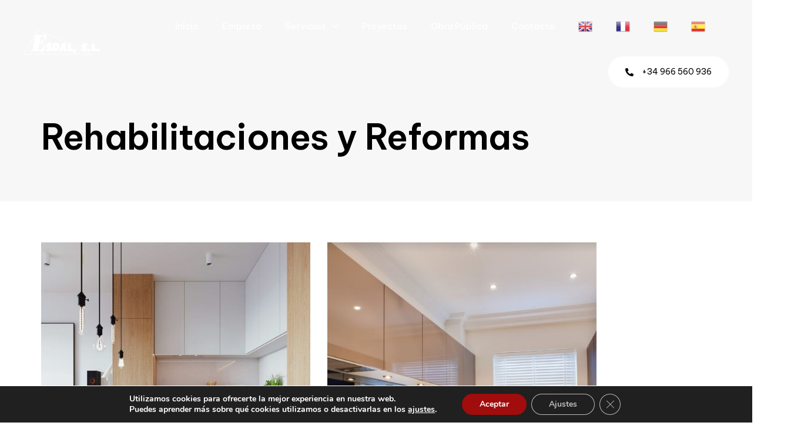

--- FILE ---
content_type: text/html; charset=UTF-8
request_url: https://esdalconstrucciones.com/portfolio-category/rehabilitaciones-y-reformas/
body_size: 25145
content:
<!DOCTYPE html>
<html lang="es">
<head >

	<meta charset="UTF-8">
	<meta name="viewport" content="width=device-width, initial-scale=1.0" />
	<meta http-equiv="X-UA-Compatible" content="IE=edge">
	<link rel="profile" href="https://gmpg.org/xfn/11">
	<!-- Hotjar Tracking Code for https://esdalconstrucciones.com/ -->
<script>
    (function(h,o,t,j,a,r){
        h.hj=h.hj||function(){(h.hj.q=h.hj.q||[]).push(arguments)};
        h._hjSettings={hjid:6366977,hjsv:6};
        a=o.getElementsByTagName('head')[0];
        r=o.createElement('script');r.async=1;
        r.src=t+h._hjSettings.hjid+j+h._hjSettings.hjsv;
        a.appendChild(r);
    })(window,document,'https://static.hotjar.com/c/hotjar-','.js?sv=');
</script>
	<meta name="mobile-web-app-capable" content="yes">
<meta name="apple-mobile-web-app-capable" content="yes">
<meta name="apple-mobile-web-app-title" content="ESDAL - Excavaciones, demoliciones, obras y retirada de amianto.">
<link rel="pingback" href="https://esdalconstrucciones.com/xmlrpc.php" />
<title>Rehabilitaciones y Reformas &#8211; ESDAL</title>
			<script>
			var WebFontConfig = WebFontConfig || {};
			WebFontConfig['active'] = function() {
				if ( typeof ( window.jQuery ) !== 'undefined' ) {
					jQuery(window).trigger('liquid_async_fonts_active');
				}
			};
			WebFontConfig['inactive'] = function() {
				if ( typeof ( window.jQuery ) !== 'undefined' ) {
					jQuery(window).trigger('liquid_async_fonts_inactive');
				}
			};
			</script>
			<meta name='robots' content='max-image-preview:large' />
<link rel="alternate" type="application/rss+xml" title="ESDAL &raquo; Feed" href="https://esdalconstrucciones.com/feed/" />
<link rel="alternate" type="application/rss+xml" title="ESDAL &raquo; Feed de los comentarios" href="https://esdalconstrucciones.com/comments/feed/" />
<link rel="alternate" type="application/rss+xml" title="ESDAL &raquo; Rehabilitaciones y Reformas Portfolio Category Feed" href="https://esdalconstrucciones.com/portfolio-category/rehabilitaciones-y-reformas/feed/" />
<link rel="preload" href="https://esdalconstrucciones.com/wp-content/themes/archub/assets/vendors/liquid-icon/lqd-essentials/fonts/lqd-essentials.woff2" as="font" type="font/woff2" crossorigin><script>
window._wpemojiSettings = {"baseUrl":"https:\/\/s.w.org\/images\/core\/emoji\/14.0.0\/72x72\/","ext":".png","svgUrl":"https:\/\/s.w.org\/images\/core\/emoji\/14.0.0\/svg\/","svgExt":".svg","source":{"concatemoji":"https:\/\/esdalconstrucciones.com\/wp-includes\/js\/wp-emoji-release.min.js?ver=6.2.8"}};
/*! This file is auto-generated */
!function(e,a,t){var n,r,o,i=a.createElement("canvas"),p=i.getContext&&i.getContext("2d");function s(e,t){p.clearRect(0,0,i.width,i.height),p.fillText(e,0,0);e=i.toDataURL();return p.clearRect(0,0,i.width,i.height),p.fillText(t,0,0),e===i.toDataURL()}function c(e){var t=a.createElement("script");t.src=e,t.defer=t.type="text/javascript",a.getElementsByTagName("head")[0].appendChild(t)}for(o=Array("flag","emoji"),t.supports={everything:!0,everythingExceptFlag:!0},r=0;r<o.length;r++)t.supports[o[r]]=function(e){if(p&&p.fillText)switch(p.textBaseline="top",p.font="600 32px Arial",e){case"flag":return s("\ud83c\udff3\ufe0f\u200d\u26a7\ufe0f","\ud83c\udff3\ufe0f\u200b\u26a7\ufe0f")?!1:!s("\ud83c\uddfa\ud83c\uddf3","\ud83c\uddfa\u200b\ud83c\uddf3")&&!s("\ud83c\udff4\udb40\udc67\udb40\udc62\udb40\udc65\udb40\udc6e\udb40\udc67\udb40\udc7f","\ud83c\udff4\u200b\udb40\udc67\u200b\udb40\udc62\u200b\udb40\udc65\u200b\udb40\udc6e\u200b\udb40\udc67\u200b\udb40\udc7f");case"emoji":return!s("\ud83e\udef1\ud83c\udffb\u200d\ud83e\udef2\ud83c\udfff","\ud83e\udef1\ud83c\udffb\u200b\ud83e\udef2\ud83c\udfff")}return!1}(o[r]),t.supports.everything=t.supports.everything&&t.supports[o[r]],"flag"!==o[r]&&(t.supports.everythingExceptFlag=t.supports.everythingExceptFlag&&t.supports[o[r]]);t.supports.everythingExceptFlag=t.supports.everythingExceptFlag&&!t.supports.flag,t.DOMReady=!1,t.readyCallback=function(){t.DOMReady=!0},t.supports.everything||(n=function(){t.readyCallback()},a.addEventListener?(a.addEventListener("DOMContentLoaded",n,!1),e.addEventListener("load",n,!1)):(e.attachEvent("onload",n),a.attachEvent("onreadystatechange",function(){"complete"===a.readyState&&t.readyCallback()})),(e=t.source||{}).concatemoji?c(e.concatemoji):e.wpemoji&&e.twemoji&&(c(e.twemoji),c(e.wpemoji)))}(window,document,window._wpemojiSettings);
</script>
<style>
img.wp-smiley,
img.emoji {
	display: inline !important;
	border: none !important;
	box-shadow: none !important;
	height: 1em !important;
	width: 1em !important;
	margin: 0 0.07em !important;
	vertical-align: -0.1em !important;
	background: none !important;
	padding: 0 !important;
}
</style>
	<link rel='stylesheet' id='gtranslate-style-css' href='https://esdalconstrucciones.com/wp-content/plugins/gtranslate/gtranslate-style24.css?ver=6.2.8' media='all' />
<link rel='stylesheet' id='premium-addons-css' href='https://esdalconstrucciones.com/wp-content/plugins/premium-addons-for-elementor/assets/frontend/min-css/premium-addons.min.css?ver=4.9.57' media='all' />
<link rel='stylesheet' id='wp-block-library-css' href='https://esdalconstrucciones.com/wp-includes/css/dist/block-library/style.min.css?ver=6.2.8' media='all' />
<style id='wp-block-library-theme-inline-css'>
.wp-block-audio figcaption{color:#555;font-size:13px;text-align:center}.is-dark-theme .wp-block-audio figcaption{color:hsla(0,0%,100%,.65)}.wp-block-audio{margin:0 0 1em}.wp-block-code{border:1px solid #ccc;border-radius:4px;font-family:Menlo,Consolas,monaco,monospace;padding:.8em 1em}.wp-block-embed figcaption{color:#555;font-size:13px;text-align:center}.is-dark-theme .wp-block-embed figcaption{color:hsla(0,0%,100%,.65)}.wp-block-embed{margin:0 0 1em}.blocks-gallery-caption{color:#555;font-size:13px;text-align:center}.is-dark-theme .blocks-gallery-caption{color:hsla(0,0%,100%,.65)}.wp-block-image figcaption{color:#555;font-size:13px;text-align:center}.is-dark-theme .wp-block-image figcaption{color:hsla(0,0%,100%,.65)}.wp-block-image{margin:0 0 1em}.wp-block-pullquote{border-bottom:4px solid;border-top:4px solid;color:currentColor;margin-bottom:1.75em}.wp-block-pullquote cite,.wp-block-pullquote footer,.wp-block-pullquote__citation{color:currentColor;font-size:.8125em;font-style:normal;text-transform:uppercase}.wp-block-quote{border-left:.25em solid;margin:0 0 1.75em;padding-left:1em}.wp-block-quote cite,.wp-block-quote footer{color:currentColor;font-size:.8125em;font-style:normal;position:relative}.wp-block-quote.has-text-align-right{border-left:none;border-right:.25em solid;padding-left:0;padding-right:1em}.wp-block-quote.has-text-align-center{border:none;padding-left:0}.wp-block-quote.is-large,.wp-block-quote.is-style-large,.wp-block-quote.is-style-plain{border:none}.wp-block-search .wp-block-search__label{font-weight:700}.wp-block-search__button{border:1px solid #ccc;padding:.375em .625em}:where(.wp-block-group.has-background){padding:1.25em 2.375em}.wp-block-separator.has-css-opacity{opacity:.4}.wp-block-separator{border:none;border-bottom:2px solid;margin-left:auto;margin-right:auto}.wp-block-separator.has-alpha-channel-opacity{opacity:1}.wp-block-separator:not(.is-style-wide):not(.is-style-dots){width:100px}.wp-block-separator.has-background:not(.is-style-dots){border-bottom:none;height:1px}.wp-block-separator.has-background:not(.is-style-wide):not(.is-style-dots){height:2px}.wp-block-table{margin:0 0 1em}.wp-block-table td,.wp-block-table th{word-break:normal}.wp-block-table figcaption{color:#555;font-size:13px;text-align:center}.is-dark-theme .wp-block-table figcaption{color:hsla(0,0%,100%,.65)}.wp-block-video figcaption{color:#555;font-size:13px;text-align:center}.is-dark-theme .wp-block-video figcaption{color:hsla(0,0%,100%,.65)}.wp-block-video{margin:0 0 1em}.wp-block-template-part.has-background{margin-bottom:0;margin-top:0;padding:1.25em 2.375em}
</style>
<link rel='stylesheet' id='classic-theme-styles-css' href='https://esdalconstrucciones.com/wp-includes/css/classic-themes.min.css?ver=6.2.8' media='all' />
<style id='global-styles-inline-css'>
body{--wp--preset--color--black: #000000;--wp--preset--color--cyan-bluish-gray: #abb8c3;--wp--preset--color--white: #ffffff;--wp--preset--color--pale-pink: #f78da7;--wp--preset--color--vivid-red: #cf2e2e;--wp--preset--color--luminous-vivid-orange: #ff6900;--wp--preset--color--luminous-vivid-amber: #fcb900;--wp--preset--color--light-green-cyan: #7bdcb5;--wp--preset--color--vivid-green-cyan: #00d084;--wp--preset--color--pale-cyan-blue: #8ed1fc;--wp--preset--color--vivid-cyan-blue: #0693e3;--wp--preset--color--vivid-purple: #9b51e0;--wp--preset--gradient--vivid-cyan-blue-to-vivid-purple: linear-gradient(135deg,rgba(6,147,227,1) 0%,rgb(155,81,224) 100%);--wp--preset--gradient--light-green-cyan-to-vivid-green-cyan: linear-gradient(135deg,rgb(122,220,180) 0%,rgb(0,208,130) 100%);--wp--preset--gradient--luminous-vivid-amber-to-luminous-vivid-orange: linear-gradient(135deg,rgba(252,185,0,1) 0%,rgba(255,105,0,1) 100%);--wp--preset--gradient--luminous-vivid-orange-to-vivid-red: linear-gradient(135deg,rgba(255,105,0,1) 0%,rgb(207,46,46) 100%);--wp--preset--gradient--very-light-gray-to-cyan-bluish-gray: linear-gradient(135deg,rgb(238,238,238) 0%,rgb(169,184,195) 100%);--wp--preset--gradient--cool-to-warm-spectrum: linear-gradient(135deg,rgb(74,234,220) 0%,rgb(151,120,209) 20%,rgb(207,42,186) 40%,rgb(238,44,130) 60%,rgb(251,105,98) 80%,rgb(254,248,76) 100%);--wp--preset--gradient--blush-light-purple: linear-gradient(135deg,rgb(255,206,236) 0%,rgb(152,150,240) 100%);--wp--preset--gradient--blush-bordeaux: linear-gradient(135deg,rgb(254,205,165) 0%,rgb(254,45,45) 50%,rgb(107,0,62) 100%);--wp--preset--gradient--luminous-dusk: linear-gradient(135deg,rgb(255,203,112) 0%,rgb(199,81,192) 50%,rgb(65,88,208) 100%);--wp--preset--gradient--pale-ocean: linear-gradient(135deg,rgb(255,245,203) 0%,rgb(182,227,212) 50%,rgb(51,167,181) 100%);--wp--preset--gradient--electric-grass: linear-gradient(135deg,rgb(202,248,128) 0%,rgb(113,206,126) 100%);--wp--preset--gradient--midnight: linear-gradient(135deg,rgb(2,3,129) 0%,rgb(40,116,252) 100%);--wp--preset--duotone--dark-grayscale: url('#wp-duotone-dark-grayscale');--wp--preset--duotone--grayscale: url('#wp-duotone-grayscale');--wp--preset--duotone--purple-yellow: url('#wp-duotone-purple-yellow');--wp--preset--duotone--blue-red: url('#wp-duotone-blue-red');--wp--preset--duotone--midnight: url('#wp-duotone-midnight');--wp--preset--duotone--magenta-yellow: url('#wp-duotone-magenta-yellow');--wp--preset--duotone--purple-green: url('#wp-duotone-purple-green');--wp--preset--duotone--blue-orange: url('#wp-duotone-blue-orange');--wp--preset--font-size--small: 13px;--wp--preset--font-size--medium: 20px;--wp--preset--font-size--large: 36px;--wp--preset--font-size--x-large: 42px;--wp--preset--spacing--20: 0.44rem;--wp--preset--spacing--30: 0.67rem;--wp--preset--spacing--40: 1rem;--wp--preset--spacing--50: 1.5rem;--wp--preset--spacing--60: 2.25rem;--wp--preset--spacing--70: 3.38rem;--wp--preset--spacing--80: 5.06rem;--wp--preset--shadow--natural: 6px 6px 9px rgba(0, 0, 0, 0.2);--wp--preset--shadow--deep: 12px 12px 50px rgba(0, 0, 0, 0.4);--wp--preset--shadow--sharp: 6px 6px 0px rgba(0, 0, 0, 0.2);--wp--preset--shadow--outlined: 6px 6px 0px -3px rgba(255, 255, 255, 1), 6px 6px rgba(0, 0, 0, 1);--wp--preset--shadow--crisp: 6px 6px 0px rgba(0, 0, 0, 1);}:where(.is-layout-flex){gap: 0.5em;}body .is-layout-flow > .alignleft{float: left;margin-inline-start: 0;margin-inline-end: 2em;}body .is-layout-flow > .alignright{float: right;margin-inline-start: 2em;margin-inline-end: 0;}body .is-layout-flow > .aligncenter{margin-left: auto !important;margin-right: auto !important;}body .is-layout-constrained > .alignleft{float: left;margin-inline-start: 0;margin-inline-end: 2em;}body .is-layout-constrained > .alignright{float: right;margin-inline-start: 2em;margin-inline-end: 0;}body .is-layout-constrained > .aligncenter{margin-left: auto !important;margin-right: auto !important;}body .is-layout-constrained > :where(:not(.alignleft):not(.alignright):not(.alignfull)){max-width: var(--wp--style--global--content-size);margin-left: auto !important;margin-right: auto !important;}body .is-layout-constrained > .alignwide{max-width: var(--wp--style--global--wide-size);}body .is-layout-flex{display: flex;}body .is-layout-flex{flex-wrap: wrap;align-items: center;}body .is-layout-flex > *{margin: 0;}:where(.wp-block-columns.is-layout-flex){gap: 2em;}.has-black-color{color: var(--wp--preset--color--black) !important;}.has-cyan-bluish-gray-color{color: var(--wp--preset--color--cyan-bluish-gray) !important;}.has-white-color{color: var(--wp--preset--color--white) !important;}.has-pale-pink-color{color: var(--wp--preset--color--pale-pink) !important;}.has-vivid-red-color{color: var(--wp--preset--color--vivid-red) !important;}.has-luminous-vivid-orange-color{color: var(--wp--preset--color--luminous-vivid-orange) !important;}.has-luminous-vivid-amber-color{color: var(--wp--preset--color--luminous-vivid-amber) !important;}.has-light-green-cyan-color{color: var(--wp--preset--color--light-green-cyan) !important;}.has-vivid-green-cyan-color{color: var(--wp--preset--color--vivid-green-cyan) !important;}.has-pale-cyan-blue-color{color: var(--wp--preset--color--pale-cyan-blue) !important;}.has-vivid-cyan-blue-color{color: var(--wp--preset--color--vivid-cyan-blue) !important;}.has-vivid-purple-color{color: var(--wp--preset--color--vivid-purple) !important;}.has-black-background-color{background-color: var(--wp--preset--color--black) !important;}.has-cyan-bluish-gray-background-color{background-color: var(--wp--preset--color--cyan-bluish-gray) !important;}.has-white-background-color{background-color: var(--wp--preset--color--white) !important;}.has-pale-pink-background-color{background-color: var(--wp--preset--color--pale-pink) !important;}.has-vivid-red-background-color{background-color: var(--wp--preset--color--vivid-red) !important;}.has-luminous-vivid-orange-background-color{background-color: var(--wp--preset--color--luminous-vivid-orange) !important;}.has-luminous-vivid-amber-background-color{background-color: var(--wp--preset--color--luminous-vivid-amber) !important;}.has-light-green-cyan-background-color{background-color: var(--wp--preset--color--light-green-cyan) !important;}.has-vivid-green-cyan-background-color{background-color: var(--wp--preset--color--vivid-green-cyan) !important;}.has-pale-cyan-blue-background-color{background-color: var(--wp--preset--color--pale-cyan-blue) !important;}.has-vivid-cyan-blue-background-color{background-color: var(--wp--preset--color--vivid-cyan-blue) !important;}.has-vivid-purple-background-color{background-color: var(--wp--preset--color--vivid-purple) !important;}.has-black-border-color{border-color: var(--wp--preset--color--black) !important;}.has-cyan-bluish-gray-border-color{border-color: var(--wp--preset--color--cyan-bluish-gray) !important;}.has-white-border-color{border-color: var(--wp--preset--color--white) !important;}.has-pale-pink-border-color{border-color: var(--wp--preset--color--pale-pink) !important;}.has-vivid-red-border-color{border-color: var(--wp--preset--color--vivid-red) !important;}.has-luminous-vivid-orange-border-color{border-color: var(--wp--preset--color--luminous-vivid-orange) !important;}.has-luminous-vivid-amber-border-color{border-color: var(--wp--preset--color--luminous-vivid-amber) !important;}.has-light-green-cyan-border-color{border-color: var(--wp--preset--color--light-green-cyan) !important;}.has-vivid-green-cyan-border-color{border-color: var(--wp--preset--color--vivid-green-cyan) !important;}.has-pale-cyan-blue-border-color{border-color: var(--wp--preset--color--pale-cyan-blue) !important;}.has-vivid-cyan-blue-border-color{border-color: var(--wp--preset--color--vivid-cyan-blue) !important;}.has-vivid-purple-border-color{border-color: var(--wp--preset--color--vivid-purple) !important;}.has-vivid-cyan-blue-to-vivid-purple-gradient-background{background: var(--wp--preset--gradient--vivid-cyan-blue-to-vivid-purple) !important;}.has-light-green-cyan-to-vivid-green-cyan-gradient-background{background: var(--wp--preset--gradient--light-green-cyan-to-vivid-green-cyan) !important;}.has-luminous-vivid-amber-to-luminous-vivid-orange-gradient-background{background: var(--wp--preset--gradient--luminous-vivid-amber-to-luminous-vivid-orange) !important;}.has-luminous-vivid-orange-to-vivid-red-gradient-background{background: var(--wp--preset--gradient--luminous-vivid-orange-to-vivid-red) !important;}.has-very-light-gray-to-cyan-bluish-gray-gradient-background{background: var(--wp--preset--gradient--very-light-gray-to-cyan-bluish-gray) !important;}.has-cool-to-warm-spectrum-gradient-background{background: var(--wp--preset--gradient--cool-to-warm-spectrum) !important;}.has-blush-light-purple-gradient-background{background: var(--wp--preset--gradient--blush-light-purple) !important;}.has-blush-bordeaux-gradient-background{background: var(--wp--preset--gradient--blush-bordeaux) !important;}.has-luminous-dusk-gradient-background{background: var(--wp--preset--gradient--luminous-dusk) !important;}.has-pale-ocean-gradient-background{background: var(--wp--preset--gradient--pale-ocean) !important;}.has-electric-grass-gradient-background{background: var(--wp--preset--gradient--electric-grass) !important;}.has-midnight-gradient-background{background: var(--wp--preset--gradient--midnight) !important;}.has-small-font-size{font-size: var(--wp--preset--font-size--small) !important;}.has-medium-font-size{font-size: var(--wp--preset--font-size--medium) !important;}.has-large-font-size{font-size: var(--wp--preset--font-size--large) !important;}.has-x-large-font-size{font-size: var(--wp--preset--font-size--x-large) !important;}
.wp-block-navigation a:where(:not(.wp-element-button)){color: inherit;}
:where(.wp-block-columns.is-layout-flex){gap: 2em;}
.wp-block-pullquote{font-size: 1.5em;line-height: 1.6;}
</style>
<link rel='stylesheet' id='contact-form-7-css' href='https://esdalconstrucciones.com/wp-content/plugins/contact-form-7/includes/css/styles.css?ver=5.7.7' media='all' />
<link rel='stylesheet' id='bootstrap-css' href='https://esdalconstrucciones.com/wp-content/themes/archub/assets/css/vendors/bootstrap/bootstrap-optimize.css' media='all' />
<link rel='stylesheet' id='liquid-base-css' href='https://esdalconstrucciones.com/wp-content/themes/archub/style.css' media='all' />
<link rel='stylesheet' id='liquid-base-typography-css' href='https://esdalconstrucciones.com/wp-content/themes/archub/assets/css/base/typography.css' media='all' />
<link rel='stylesheet' id='elementor-frontend-css' href='https://esdalconstrucciones.com/wp-content/uploads/elementor/css/custom-frontend-lite.min.css?ver=1686242575' media='all' />
<link rel='stylesheet' id='theme-elementor-css' href='https://esdalconstrucciones.com/wp-content/plugins/archub-elementor-addons/assets/css/theme-elementor.min.css?ver=1.1.1' media='all' />
<link rel='stylesheet' id='moove_gdpr_frontend-css' href='https://esdalconstrucciones.com/wp-content/plugins/gdpr-cookie-compliance/dist/styles/gdpr-main.css?ver=4.12.2' media='all' />
<style id='moove_gdpr_frontend-inline-css'>
#moove_gdpr_cookie_modal,#moove_gdpr_cookie_info_bar,.gdpr_cookie_settings_shortcode_content{font-family:Nunito,sans-serif}#moove_gdpr_save_popup_settings_button{background-color:#373737;color:#fff}#moove_gdpr_save_popup_settings_button:hover{background-color:#000}#moove_gdpr_cookie_info_bar .moove-gdpr-info-bar-container .moove-gdpr-info-bar-content a.mgbutton,#moove_gdpr_cookie_info_bar .moove-gdpr-info-bar-container .moove-gdpr-info-bar-content button.mgbutton{background-color:#a10c0c}#moove_gdpr_cookie_modal .moove-gdpr-modal-content .moove-gdpr-modal-footer-content .moove-gdpr-button-holder a.mgbutton,#moove_gdpr_cookie_modal .moove-gdpr-modal-content .moove-gdpr-modal-footer-content .moove-gdpr-button-holder button.mgbutton,.gdpr_cookie_settings_shortcode_content .gdpr-shr-button.button-green{background-color:#a10c0c;border-color:#a10c0c}#moove_gdpr_cookie_modal .moove-gdpr-modal-content .moove-gdpr-modal-footer-content .moove-gdpr-button-holder a.mgbutton:hover,#moove_gdpr_cookie_modal .moove-gdpr-modal-content .moove-gdpr-modal-footer-content .moove-gdpr-button-holder button.mgbutton:hover,.gdpr_cookie_settings_shortcode_content .gdpr-shr-button.button-green:hover{background-color:#fff;color:#a10c0c}#moove_gdpr_cookie_modal .moove-gdpr-modal-content .moove-gdpr-modal-close i,#moove_gdpr_cookie_modal .moove-gdpr-modal-content .moove-gdpr-modal-close span.gdpr-icon{background-color:#a10c0c;border:1px solid #a10c0c}#moove_gdpr_cookie_info_bar span.change-settings-button.focus-g,#moove_gdpr_cookie_info_bar span.change-settings-button:focus{-webkit-box-shadow:0 0 1px 3px #a10c0c;-moz-box-shadow:0 0 1px 3px #a10c0c;box-shadow:0 0 1px 3px #a10c0c}#moove_gdpr_cookie_modal .moove-gdpr-modal-content .moove-gdpr-modal-close i:hover,#moove_gdpr_cookie_modal .moove-gdpr-modal-content .moove-gdpr-modal-close span.gdpr-icon:hover,#moove_gdpr_cookie_info_bar span[data-href]>u.change-settings-button{color:#a10c0c}#moove_gdpr_cookie_modal .moove-gdpr-modal-content .moove-gdpr-modal-left-content #moove-gdpr-menu li.menu-item-selected a span.gdpr-icon,#moove_gdpr_cookie_modal .moove-gdpr-modal-content .moove-gdpr-modal-left-content #moove-gdpr-menu li.menu-item-selected button span.gdpr-icon{color:inherit}#moove_gdpr_cookie_modal .moove-gdpr-modal-content .moove-gdpr-modal-left-content #moove-gdpr-menu li a span.gdpr-icon,#moove_gdpr_cookie_modal .moove-gdpr-modal-content .moove-gdpr-modal-left-content #moove-gdpr-menu li button span.gdpr-icon{color:inherit}#moove_gdpr_cookie_modal .gdpr-acc-link{line-height:0;font-size:0;color:transparent;position:absolute}#moove_gdpr_cookie_modal .moove-gdpr-modal-content .moove-gdpr-modal-close:hover i,#moove_gdpr_cookie_modal .moove-gdpr-modal-content .moove-gdpr-modal-left-content #moove-gdpr-menu li a,#moove_gdpr_cookie_modal .moove-gdpr-modal-content .moove-gdpr-modal-left-content #moove-gdpr-menu li button,#moove_gdpr_cookie_modal .moove-gdpr-modal-content .moove-gdpr-modal-left-content #moove-gdpr-menu li button i,#moove_gdpr_cookie_modal .moove-gdpr-modal-content .moove-gdpr-modal-left-content #moove-gdpr-menu li a i,#moove_gdpr_cookie_modal .moove-gdpr-modal-content .moove-gdpr-tab-main .moove-gdpr-tab-main-content a:hover,#moove_gdpr_cookie_info_bar.moove-gdpr-dark-scheme .moove-gdpr-info-bar-container .moove-gdpr-info-bar-content a.mgbutton:hover,#moove_gdpr_cookie_info_bar.moove-gdpr-dark-scheme .moove-gdpr-info-bar-container .moove-gdpr-info-bar-content button.mgbutton:hover,#moove_gdpr_cookie_info_bar.moove-gdpr-dark-scheme .moove-gdpr-info-bar-container .moove-gdpr-info-bar-content a:hover,#moove_gdpr_cookie_info_bar.moove-gdpr-dark-scheme .moove-gdpr-info-bar-container .moove-gdpr-info-bar-content button:hover,#moove_gdpr_cookie_info_bar.moove-gdpr-dark-scheme .moove-gdpr-info-bar-container .moove-gdpr-info-bar-content span.change-settings-button:hover,#moove_gdpr_cookie_info_bar.moove-gdpr-dark-scheme .moove-gdpr-info-bar-container .moove-gdpr-info-bar-content u.change-settings-button:hover,#moove_gdpr_cookie_info_bar span[data-href]>u.change-settings-button,#moove_gdpr_cookie_info_bar.moove-gdpr-dark-scheme .moove-gdpr-info-bar-container .moove-gdpr-info-bar-content a.mgbutton.focus-g,#moove_gdpr_cookie_info_bar.moove-gdpr-dark-scheme .moove-gdpr-info-bar-container .moove-gdpr-info-bar-content button.mgbutton.focus-g,#moove_gdpr_cookie_info_bar.moove-gdpr-dark-scheme .moove-gdpr-info-bar-container .moove-gdpr-info-bar-content a.focus-g,#moove_gdpr_cookie_info_bar.moove-gdpr-dark-scheme .moove-gdpr-info-bar-container .moove-gdpr-info-bar-content button.focus-g,#moove_gdpr_cookie_info_bar.moove-gdpr-dark-scheme .moove-gdpr-info-bar-container .moove-gdpr-info-bar-content a.mgbutton:focus,#moove_gdpr_cookie_info_bar.moove-gdpr-dark-scheme .moove-gdpr-info-bar-container .moove-gdpr-info-bar-content button.mgbutton:focus,#moove_gdpr_cookie_info_bar.moove-gdpr-dark-scheme .moove-gdpr-info-bar-container .moove-gdpr-info-bar-content a:focus,#moove_gdpr_cookie_info_bar.moove-gdpr-dark-scheme .moove-gdpr-info-bar-container .moove-gdpr-info-bar-content button:focus,#moove_gdpr_cookie_info_bar.moove-gdpr-dark-scheme .moove-gdpr-info-bar-container .moove-gdpr-info-bar-content span.change-settings-button.focus-g,span.change-settings-button:focus,#moove_gdpr_cookie_info_bar.moove-gdpr-dark-scheme .moove-gdpr-info-bar-container .moove-gdpr-info-bar-content u.change-settings-button.focus-g,#moove_gdpr_cookie_info_bar.moove-gdpr-dark-scheme .moove-gdpr-info-bar-container .moove-gdpr-info-bar-content u.change-settings-button:focus{color:#a10c0c}#moove_gdpr_cookie_modal.gdpr_lightbox-hide{display:none}
</style>
<script src='https://esdalconstrucciones.com/wp-includes/js/jquery/jquery.min.js?ver=3.6.4' id='jquery-core-js'></script>
<script src='https://esdalconstrucciones.com/wp-includes/js/jquery/jquery-migrate.min.js?ver=3.4.0' id='jquery-migrate-js'></script>
<link rel="https://api.w.org/" href="https://esdalconstrucciones.com/wp-json/" /><link rel="EditURI" type="application/rsd+xml" title="RSD" href="https://esdalconstrucciones.com/xmlrpc.php?rsd" />
<link rel="wlwmanifest" type="application/wlwmanifest+xml" href="https://esdalconstrucciones.com/wp-includes/wlwmanifest.xml" />
<meta name="generator" content="WordPress 6.2.8" />
		<script>
			document.documentElement.className = document.documentElement.className.replace( 'no-js', 'js' );
		</script>
				<style>
			.no-js img.lazyload { display: none; }
			figure.wp-block-image img.lazyloading { min-width: 150px; }
							.lazyload, .lazyloading { opacity: 0; }
				.lazyloaded {
					opacity: 1;
					transition: opacity 400ms;
					transition-delay: 0ms;
				}
					</style>
			
					<link rel="shortcut icon" href="https://esdalconstrucciones.com/wp-content/uploads/2022/03/fav.png" />
				
			
	<script>
				window.liquidParams = {
					currentZIndex: 10,
					lazyLoadOffset: 500,
					url: "https://esdalconstrucciones.com/wp-content/themes/archub/assets/",
					ccOuterSize: 35,
					ccActiveCircleBg: 1,
					ccActiveCircleBc: 1,
				};
				window.liquidIsElementor = true;
			</script><meta name="generator" content="Elementor 3.13.4; features: e_dom_optimization, e_optimized_assets_loading, e_optimized_css_loading, a11y_improvements, additional_custom_breakpoints; settings: css_print_method-internal, google_font-enabled, font_display-swap">
<style>.recentcomments a{display:inline !important;padding:0 !important;margin:0 !important;}</style><meta name="generator" content="Powered by Slider Revolution 6.5.21 - responsive, Mobile-Friendly Slider Plugin for WordPress with comfortable drag and drop interface." />
<link rel="icon" href="https://esdalconstrucciones.com/wp-content/uploads/2022/03/cropped-fav-32x32.png" sizes="32x32" />
<link rel="icon" href="https://esdalconstrucciones.com/wp-content/uploads/2022/03/cropped-fav-192x192.png" sizes="192x192" />
<link rel="apple-touch-icon" href="https://esdalconstrucciones.com/wp-content/uploads/2022/03/cropped-fav-180x180.png" />
<meta name="msapplication-TileImage" content="https://esdalconstrucciones.com/wp-content/uploads/2022/03/cropped-fav-270x270.png" />
<script>function setREVStartSize(e){
			//window.requestAnimationFrame(function() {
				window.RSIW = window.RSIW===undefined ? window.innerWidth : window.RSIW;
				window.RSIH = window.RSIH===undefined ? window.innerHeight : window.RSIH;
				try {
					var pw = document.getElementById(e.c).parentNode.offsetWidth,
						newh;
					pw = pw===0 || isNaN(pw) ? window.RSIW : pw;
					e.tabw = e.tabw===undefined ? 0 : parseInt(e.tabw);
					e.thumbw = e.thumbw===undefined ? 0 : parseInt(e.thumbw);
					e.tabh = e.tabh===undefined ? 0 : parseInt(e.tabh);
					e.thumbh = e.thumbh===undefined ? 0 : parseInt(e.thumbh);
					e.tabhide = e.tabhide===undefined ? 0 : parseInt(e.tabhide);
					e.thumbhide = e.thumbhide===undefined ? 0 : parseInt(e.thumbhide);
					e.mh = e.mh===undefined || e.mh=="" || e.mh==="auto" ? 0 : parseInt(e.mh,0);
					if(e.layout==="fullscreen" || e.l==="fullscreen")
						newh = Math.max(e.mh,window.RSIH);
					else{
						e.gw = Array.isArray(e.gw) ? e.gw : [e.gw];
						for (var i in e.rl) if (e.gw[i]===undefined || e.gw[i]===0) e.gw[i] = e.gw[i-1];
						e.gh = e.el===undefined || e.el==="" || (Array.isArray(e.el) && e.el.length==0)? e.gh : e.el;
						e.gh = Array.isArray(e.gh) ? e.gh : [e.gh];
						for (var i in e.rl) if (e.gh[i]===undefined || e.gh[i]===0) e.gh[i] = e.gh[i-1];
											
						var nl = new Array(e.rl.length),
							ix = 0,
							sl;
						e.tabw = e.tabhide>=pw ? 0 : e.tabw;
						e.thumbw = e.thumbhide>=pw ? 0 : e.thumbw;
						e.tabh = e.tabhide>=pw ? 0 : e.tabh;
						e.thumbh = e.thumbhide>=pw ? 0 : e.thumbh;
						for (var i in e.rl) nl[i] = e.rl[i]<window.RSIW ? 0 : e.rl[i];
						sl = nl[0];
						for (var i in nl) if (sl>nl[i] && nl[i]>0) { sl = nl[i]; ix=i;}
						var m = pw>(e.gw[ix]+e.tabw+e.thumbw) ? 1 : (pw-(e.tabw+e.thumbw)) / (e.gw[ix]);
						newh =  (e.gh[ix] * m) + (e.tabh + e.thumbh);
					}
					var el = document.getElementById(e.c);
					if (el!==null && el) el.style.height = newh+"px";
					el = document.getElementById(e.c+"_wrapper");
					if (el!==null && el) {
						el.style.height = newh+"px";
						el.style.display = "block";
					}
				} catch(e){
					console.log("Failure at Presize of Slider:" + e)
				}
			//});
		  };</script>
		<style id="wp-custom-css">
			ul.reset-ul.inline-nav.lqd-pf-cat.d-inline-flex.pos-rel.z-index-2 {
    display: none;
}

		</style>
		<style id="liquid-stylesheet-inline-css">body{--lqd-cc-size-inner:12px;--lqd-cc-active-bw:1px;}::-moz-selection{background:rgb(0, 0, 0);color:rgb(255, 255, 255);}::selection{background:rgb(0, 0, 0);color:rgb(255, 255, 255);}.lqd-preloader-logo-spinner{--spinner-width:66px;}.titlebar-inner h1{}.titlebar-inner p{}.titlebar-inner{padding-top:80px;padding-bottom:80px;}.elementor-background-slideshow{
    border-radius: inherit;
}
/*MAPS GRAYSCALE*/
.maps {
    filter: grayscale(1) !important;
}
/*SCROLL BAR*/
/*body::-webkit-scrollbar {*/
/*	width: 9px;*/
/*	background: #fff !important;*/
/*}*/
/*body::-webkit-scrollbar-thumb {*/
/*	background: #000 !important;*/
/*	border-radius: 5px;*/
/*}*/
/*DISPLAY NONE - BUTTOM WHATSAPP AND CONTACT*/
.lqd-stickybar-wrap>.elementor-container>.elementor-column {
    display: none;
}
/*SUBMENÚ WIDTH*/
.nav-item-children {
    min-width: 260px !important;
}
/*IMG SECCIÓN EMPRESA*/
.galeriaempresa img.alignnone {
    border-radius:5px !important;
}
/*BORDER RADIUS SLIDER VIDEO*/
.sliderprincipal .elementor-background-video-container {
    border-radius: 10px !important;
}</style>
</head>

<body class="archive tax-liquid-portfolio-category term-rehabilitaciones-y-reformas term-7 wp-embed-responsive lqd-preloader-activated lqd-page-not-loaded lqd-preloader-style-logo sidebar-widgets-outline lazyload-enabled elementor-default elementor-kit-8" dir="ltr" itemscope="itemscope" itemtype="http://schema.org/Blog" data-mobile-nav-breakpoint="1200" data-mobile-nav-style="minimal" data-mobile-nav-scheme="gray" data-mobile-nav-trigger-alignment="right" data-mobile-header-scheme="gray" data-mobile-logo-alignment="default" data-overlay-onmobile="false">
	
	<svg xmlns="http://www.w3.org/2000/svg" viewBox="0 0 0 0" width="0" height="0" focusable="false" role="none" style="visibility: hidden; position: absolute; left: -9999px; overflow: hidden;" ><defs><filter id="wp-duotone-dark-grayscale"><feColorMatrix color-interpolation-filters="sRGB" type="matrix" values=" .299 .587 .114 0 0 .299 .587 .114 0 0 .299 .587 .114 0 0 .299 .587 .114 0 0 " /><feComponentTransfer color-interpolation-filters="sRGB" ><feFuncR type="table" tableValues="0 0.49803921568627" /><feFuncG type="table" tableValues="0 0.49803921568627" /><feFuncB type="table" tableValues="0 0.49803921568627" /><feFuncA type="table" tableValues="1 1" /></feComponentTransfer><feComposite in2="SourceGraphic" operator="in" /></filter></defs></svg><svg xmlns="http://www.w3.org/2000/svg" viewBox="0 0 0 0" width="0" height="0" focusable="false" role="none" style="visibility: hidden; position: absolute; left: -9999px; overflow: hidden;" ><defs><filter id="wp-duotone-grayscale"><feColorMatrix color-interpolation-filters="sRGB" type="matrix" values=" .299 .587 .114 0 0 .299 .587 .114 0 0 .299 .587 .114 0 0 .299 .587 .114 0 0 " /><feComponentTransfer color-interpolation-filters="sRGB" ><feFuncR type="table" tableValues="0 1" /><feFuncG type="table" tableValues="0 1" /><feFuncB type="table" tableValues="0 1" /><feFuncA type="table" tableValues="1 1" /></feComponentTransfer><feComposite in2="SourceGraphic" operator="in" /></filter></defs></svg><svg xmlns="http://www.w3.org/2000/svg" viewBox="0 0 0 0" width="0" height="0" focusable="false" role="none" style="visibility: hidden; position: absolute; left: -9999px; overflow: hidden;" ><defs><filter id="wp-duotone-purple-yellow"><feColorMatrix color-interpolation-filters="sRGB" type="matrix" values=" .299 .587 .114 0 0 .299 .587 .114 0 0 .299 .587 .114 0 0 .299 .587 .114 0 0 " /><feComponentTransfer color-interpolation-filters="sRGB" ><feFuncR type="table" tableValues="0.54901960784314 0.98823529411765" /><feFuncG type="table" tableValues="0 1" /><feFuncB type="table" tableValues="0.71764705882353 0.25490196078431" /><feFuncA type="table" tableValues="1 1" /></feComponentTransfer><feComposite in2="SourceGraphic" operator="in" /></filter></defs></svg><svg xmlns="http://www.w3.org/2000/svg" viewBox="0 0 0 0" width="0" height="0" focusable="false" role="none" style="visibility: hidden; position: absolute; left: -9999px; overflow: hidden;" ><defs><filter id="wp-duotone-blue-red"><feColorMatrix color-interpolation-filters="sRGB" type="matrix" values=" .299 .587 .114 0 0 .299 .587 .114 0 0 .299 .587 .114 0 0 .299 .587 .114 0 0 " /><feComponentTransfer color-interpolation-filters="sRGB" ><feFuncR type="table" tableValues="0 1" /><feFuncG type="table" tableValues="0 0.27843137254902" /><feFuncB type="table" tableValues="0.5921568627451 0.27843137254902" /><feFuncA type="table" tableValues="1 1" /></feComponentTransfer><feComposite in2="SourceGraphic" operator="in" /></filter></defs></svg><svg xmlns="http://www.w3.org/2000/svg" viewBox="0 0 0 0" width="0" height="0" focusable="false" role="none" style="visibility: hidden; position: absolute; left: -9999px; overflow: hidden;" ><defs><filter id="wp-duotone-midnight"><feColorMatrix color-interpolation-filters="sRGB" type="matrix" values=" .299 .587 .114 0 0 .299 .587 .114 0 0 .299 .587 .114 0 0 .299 .587 .114 0 0 " /><feComponentTransfer color-interpolation-filters="sRGB" ><feFuncR type="table" tableValues="0 0" /><feFuncG type="table" tableValues="0 0.64705882352941" /><feFuncB type="table" tableValues="0 1" /><feFuncA type="table" tableValues="1 1" /></feComponentTransfer><feComposite in2="SourceGraphic" operator="in" /></filter></defs></svg><svg xmlns="http://www.w3.org/2000/svg" viewBox="0 0 0 0" width="0" height="0" focusable="false" role="none" style="visibility: hidden; position: absolute; left: -9999px; overflow: hidden;" ><defs><filter id="wp-duotone-magenta-yellow"><feColorMatrix color-interpolation-filters="sRGB" type="matrix" values=" .299 .587 .114 0 0 .299 .587 .114 0 0 .299 .587 .114 0 0 .299 .587 .114 0 0 " /><feComponentTransfer color-interpolation-filters="sRGB" ><feFuncR type="table" tableValues="0.78039215686275 1" /><feFuncG type="table" tableValues="0 0.94901960784314" /><feFuncB type="table" tableValues="0.35294117647059 0.47058823529412" /><feFuncA type="table" tableValues="1 1" /></feComponentTransfer><feComposite in2="SourceGraphic" operator="in" /></filter></defs></svg><svg xmlns="http://www.w3.org/2000/svg" viewBox="0 0 0 0" width="0" height="0" focusable="false" role="none" style="visibility: hidden; position: absolute; left: -9999px; overflow: hidden;" ><defs><filter id="wp-duotone-purple-green"><feColorMatrix color-interpolation-filters="sRGB" type="matrix" values=" .299 .587 .114 0 0 .299 .587 .114 0 0 .299 .587 .114 0 0 .299 .587 .114 0 0 " /><feComponentTransfer color-interpolation-filters="sRGB" ><feFuncR type="table" tableValues="0.65098039215686 0.40392156862745" /><feFuncG type="table" tableValues="0 1" /><feFuncB type="table" tableValues="0.44705882352941 0.4" /><feFuncA type="table" tableValues="1 1" /></feComponentTransfer><feComposite in2="SourceGraphic" operator="in" /></filter></defs></svg><svg xmlns="http://www.w3.org/2000/svg" viewBox="0 0 0 0" width="0" height="0" focusable="false" role="none" style="visibility: hidden; position: absolute; left: -9999px; overflow: hidden;" ><defs><filter id="wp-duotone-blue-orange"><feColorMatrix color-interpolation-filters="sRGB" type="matrix" values=" .299 .587 .114 0 0 .299 .587 .114 0 0 .299 .587 .114 0 0 .299 .587 .114 0 0 " /><feComponentTransfer color-interpolation-filters="sRGB" ><feFuncR type="table" tableValues="0.098039215686275 1" /><feFuncG type="table" tableValues="0 0.66274509803922" /><feFuncB type="table" tableValues="0.84705882352941 0.41960784313725" /><feFuncA type="table" tableValues="1 1" /></feComponentTransfer><feComposite in2="SourceGraphic" operator="in" /></filter></defs></svg>
	<div><div class="screen-reader-text">Skip links</div><ul class="liquid-skip-link screen-reader-text reset-ul inline-nav"><li><a href="#primary-nav" class="screen-reader-text"> Skip to primary navigation</a></li><li><a href="#lqd-site-content" class="screen-reader-text"> Skip to content</a></li></ul></div>

<div class="lqd-preloader-wrap lqd-preloader-logo" data-preloader-options='{ "animationType": "fade" }'>
	<div class="lqd-preloader-inner">

		<div class="lqd-preloader-el d-inline-block pos-rel">
			<img   alt="ESDAL" data-src="https://esdalconstrucciones.com/wp-content/uploads/2022/11/LOGOred-300x99-1.png" class="mb-3 lazyload" src="[data-uri]" /><noscript><img class="mb-3" src="https://esdalconstrucciones.com/wp-content/uploads/2022/11/LOGOred-300x99-1.png" alt="ESDAL" /></noscript>
			<span class="lqd-preloader-logo-spinner pos-abs"></span>
		</div>

	</div>
</div>
	<div id="wrap">

		<div class="titlebar"  >
	
		<div class="lqd-sticky-placeholder d-none"></div><header class="header site-header main-header main-header-overlay   is-not-stuck lqd-smart-sticky-header" data-sticky-header="true" data-sticky-values-measured="false" data-sticky-options="{&quot;smartSticky&quot;:true}" id="header" itemscope="itemscope" itemtype="http://schema.org/WPHeader">
    
    <style id="elementor-post-246">.elementor-246 .elementor-element.elementor-element-7e90976 > .elementor-container > .elementor-column > .elementor-widget-wrap{align-content:center;align-items:center;}.elementor-246 .elementor-element.elementor-element-7e90976{padding:20px 40px 0px 40px;}.is-stuck .elementor-246 .elementor-element.elementor-element-7e90976{padding:0px 40px 0px 40px;}.elementor-246 .elementor-element.elementor-element-7a0e6a3 .module-logo{padding-top:30px;padding-inline-end:0px;padding-bottom:30px;padding-inline-start:0px;}.is-stuck .elementor-246 .elementor-element.elementor-element-7a0e6a3 .module-logo{padding-top:30px;padding-inline-end:0px;padding-bottom:30px;padding-inline-start:0px;}.elementor-246 .elementor-element.elementor-element-766ad94.elementor-column > .elementor-widget-wrap{justify-content:flex-end;}.elementor-246 .elementor-element.elementor-element-a41fc9a{--lqd-menu-items-top-padding:10px;--lqd-menu-items-right-padding:40px;--lqd-menu-items-bottom-padding:10px;--lqd-menu-items-left-padding:0px;}.is-stuck .elementor-246 .elementor-element.elementor-element-a41fc9a{--lqd-menu-items-top-padding:10px;--lqd-menu-items-right-padding:40px;--lqd-menu-items-bottom-padding:10px;--lqd-menu-items-left-padding:0px;}.elementor-246 .elementor-element.elementor-element-a41fc9a .main-nav > li > a{font-weight:500;}.elementor-246 .elementor-element.elementor-element-a41fc9a .main-nav > li > a, .navbar-fullscreen .elementor-246 .elementor-element.elementor-element-a41fc9a .main-nav > li > a{color:#FFFFFF;}.is-stuck .elementor-246 .elementor-element.elementor-element-a41fc9a .navbar-collapse .main-nav > li > a{color:#000000 !important;}.elementor-246 .elementor-element.elementor-element-d71a73c .lqd-fullproj-scrn-inner{align-items:end;padding:60px 80px 80px 80px;}.elementor-246 .elementor-element.elementor-element-d71a73c .lqd-fullproj-menu:hover .lqd-fullproj-title{opacity:1;}.elementor-246 .elementor-element.elementor-element-d71a73c .lqd-fullproj-menu{font-family:"Elina", Sans-serif;font-size:3.45vw;line-height:2em;}.elementor-246 .elementor-element.elementor-element-d71a73c .lqd-fullproj-overlay-bg{background-color:#00000059;}.elementor-246 .elementor-element.elementor-element-d71a73c .lqd-fullproj-menu a{color:#FFFFFF80;}.elementor-246 .elementor-element.elementor-element-d71a73c .lqd-fullproj-menu li.lqd-is-active a{color:#FFFFFF;}.elementor-246 .elementor-element.elementor-element-d71a73c .nav-trigger .txt{margin-inline-end:0px;}.elementor-246 .elementor-element.elementor-element-d71a73c .nav-trigger .bars{width:55px;height:55px;background-color:#FFFFFF;}.elementor-246 .elementor-element.elementor-element-d71a73c .nav-trigger{border-style:solid;border-width:1px 1px 1px 1px;border-color:#FFFFFF;color:#000000;}.elementor-246 .elementor-element.elementor-element-d71a73c .nav-trigger:hover .bars{background-color:#000000;}.elementor-246 .elementor-element.elementor-element-d71a73c .nav-trigger:hover{color:#FFFFFF;border-color:#00000000;}.elementor-246 .elementor-element.elementor-element-d71a73c .nav-trigger:hover .bar{color:#FFFFFF;}.elementor-246 .elementor-element.elementor-element-d71a73c .nav-trigger.is-active{border-color:#FFFFFF00;}.is-stuck .elementor-246 .elementor-element.elementor-element-d71a73c .nav-trigger{color:#000000;border-color:#0000004D;}.is-stuck .elementor-246 .elementor-element.elementor-element-d71a73c .nav-trigger:hover{color:#000000;border-color:#00000000;}.elementor-246 .elementor-element.elementor-element-9f33480 .ld-dropdown-menu-content{font-weight:500;}.elementor-246 .elementor-element.elementor-element-9f33480 .ld-module-dropdown{background-color:#fff;}.elementor-246 .elementor-element.elementor-element-9f33480 .ld-dropdown-menu li > a{color:#000000;}.elementor-246 .elementor-element.elementor-element-9f33480 .ld-module-trigger-icon{font-size:1em;}.elementor-246 .elementor-element.elementor-element-9f33480 .ld-module-trigger .ld-module-trigger-txt{margin-inline-end:5px;}.elementor-246 .elementor-element.elementor-element-9f33480 .ld-module-trigger{width:55px;height:55px;border-style:solid;border-width:1px 1px 1px 1px;border-color:#FFFFFF;font-weight:500;background-color:#FFFFFF;}.elementor-246 .elementor-element.elementor-element-9f33480 .ld-module-trigger:hover{background-color:#000000;color:#FFFFFF;border-color:#000000;}.is-stuck .elementor-246 .elementor-element.elementor-element-9f33480 .ld-module-trigger{color:#000000;border-color:#0000004D;}.is-stuck .elementor-246 .elementor-element.elementor-element-9f33480 .ld-module-trigger:hover{color:#FFFFFF;border-color:#000000;}.elementor-246 .elementor-element.elementor-element-9f33480 > .elementor-widget-container{margin:0px 10px 0px 10px;padding:0px 0px 0px 0px;}.elementor-246 .elementor-element.elementor-element-4709c89 .btn{--icon-font-size:1em;--icon-mt:0em;--icon-me:1em;--icon-mb:0em;--icon-ms:0em;color:#000000;fill:#000000;border-radius:99em 99em 99em 99em;--btn-pt:1em;--btn-pe:2em;--btn-pb:1em;--btn-ps:2em;padding:1em 2em 1em 2em;}.elementor-246 .elementor-element.elementor-element-4709c89 .btn, .elementor-246 .elementor-element.elementor-element-4709c89 .btn:before{background-color:#FFFFFF;}.elementor-246 .elementor-element.elementor-element-4709c89 .btn, .elementor-246 .elementor-element.elementor-element-4709c89 .btn-extended-line{border-style:solid;border-width:1px 1px 1px 1px;border-color:#FFFFFF;}.elementor-246 .elementor-element.elementor-element-4709c89 .btn:hover, .elementor-246 .elementor-element.elementor-element-4709c89 .btn:focus{color:#FFFFFF;}.elementor-246 .elementor-element.elementor-element-4709c89 .btn:hover, .elementor-246 .elementor-element.elementor-element-4709c89 .btn:focus, .elementor-246 .elementor-element.elementor-element-4709c89 .btn:after{background-color:#000000;}.elementor-246 .elementor-element.elementor-element-4709c89 .btn:hover, .elementor-246 .elementor-element.elementor-element-4709c89 .btn:focus, .elementor-246 .elementor-element.elementor-element-4709c89 .btn:hover .btn-extended-line, .elementor-246 .elementor-element.elementor-element-4709c89 .btn:focus .btn-extended-line{border-style:solid;border-color:#000000;}.is-stuck .elementor-246 .elementor-element.elementor-element-4709c89 .btn{color:#000000 !important;background-color:#FFFFFF00;border-color:#0000004D !important;}.is-stuck .elementor-246 .elementor-element.elementor-element-4709c89 .btn:hover, .is-stuck .elementor-246 .elementor-element.elementor-element-4709c89 .btn:focus{color:#FFFFFF !important;background-color:#000000;border-color:#000000 !important;}.elementor-246 .elementor-element.elementor-element-9e1f885{padding:0px 40px 40px 0px;}.elementor-bc-flex-widget .elementor-246 .elementor-element.elementor-element-5ab4b64.elementor-column .elementor-widget-wrap{align-items:flex-end;}.elementor-246 .elementor-element.elementor-element-5ab4b64.elementor-column.elementor-element[data-element_type="column"] > .elementor-widget-wrap.elementor-element-populated{align-content:flex-end;align-items:flex-end;}.elementor-246 .elementor-element.elementor-element-f01b621 .btn{width:57px;height:57px;--icon-font-size:24px;color:#000000;fill:#000000;box-shadow:3px 0px 66px 0px rgba(0, 0, 0, 0.27);border-radius:99em 99em 99em 99em;--btn-pt:0px;--btn-pe:0px;--btn-pb:0px;--btn-ps:0px;padding:0px 0px 0px 0px;}.elementor-246 .elementor-element.elementor-element-f01b621 .btn, .elementor-246 .elementor-element.elementor-element-f01b621 .btn:before{background-color:#FFFFFF;}.elementor-246 .elementor-element.elementor-element-f01b621 .btn-icon i{transform:rotate(90deg);}.elementor-246 .elementor-element.elementor-element-f01b621 .btn-icon svg{transform:rotate(90deg);}.is-stuck > .elementor > .elementor-section{background-color:#FFFFFF;}@media(min-width:768px){.elementor-246 .elementor-element.elementor-element-1865e29{width:20%;}.elementor-246 .elementor-element.elementor-element-766ad94{width:80%;}.elementor-246 .elementor-element.elementor-element-7872cad{width:16.667%;}.elementor-246 .elementor-element.elementor-element-dc1ad47{width:116.333%;}}</style>		<div data-elementor-type="wp-post" data-elementor-id="246" class="elementor elementor-246">
									<section class="elementor-section elementor-top-section elementor-element elementor-element-7e90976 elementor-section-full_width elementor-section-content-middle elementor-hidden-tablet elementor-hidden-mobile elementor-section-height-default elementor-section-height-default" data-id="7e90976" data-element_type="section">
						<div class="elementor-container elementor-column-gap-no">
					<div class="elementor-column elementor-col-50 elementor-top-column elementor-element elementor-element-1865e29" data-id="1865e29" data-element_type="column">
			<div class="elementor-widget-wrap elementor-element-populated">
								<div class="elementor-element elementor-element-7a0e6a3 elementor-widget elementor-widget-ld_header_image" data-id="7a0e6a3" data-element_type="widget" data-widget_type="ld_header_image.default">
				<div class="elementor-widget-container">
					
		<div class="module-logo d-flex navbar-brand-plain">

			<a class="navbar-brand d-flex p-0 pos-rel" href="https://esdalconstrucciones.com/" rel="home"><span class="navbar-brand-inner post-rel">   <img   alt="ESDAL" data-src="https://esdalconstrucciones.com/wp-content/uploads/2022/11/LOGOred-300x99-1.png" class="logo-sticky lazyload" src="[data-uri]" /><noscript><img class="logo-sticky" src="https://esdalconstrucciones.com/wp-content/uploads/2022/11/LOGOred-300x99-1.png" alt="ESDAL"   /></noscript> <img   alt="ESDAL" data-src="https://esdalconstrucciones.com/wp-content/uploads/2022/03/LOGOTIPO.png" class="logo-default lazyload" src="[data-uri]" /><noscript><img class="logo-default" src="https://esdalconstrucciones.com/wp-content/uploads/2022/03/LOGOTIPO.png" alt="ESDAL"   /></noscript></span></a>			
		</div>

				</div>
				</div>
					</div>
		</div>
				<div class="elementor-column elementor-col-50 elementor-top-column elementor-element elementor-element-766ad94" data-id="766ad94" data-element_type="column">
			<div class="elementor-widget-wrap elementor-element-populated">
								<div class="elementor-element elementor-element-a41fc9a elementor-widget elementor-widget-ld_header_menu" data-id="a41fc9a" data-element_type="widget" data-widget_type="ld_header_menu.default">
				<div class="elementor-widget-container">
					<div class="module-primary-nav d-flex">
			<div class="collapse navbar-collapse d-inline-flex p-0 lqd-submenu-default-style  " id="main-header-collapse" aria-expanded="false" role="navigation">
			<ul id="primary-nav" class="main-nav d-flex reset-ul inline-nav lqd-menu-counter-right lqd-menu-items-inline main-nav-hover-fade-inactive" data-submenu-options='{"toggleType":"fade","handler":"mouse-in-out"}' data-localscroll="true" data-localscroll-options='{"itemsSelector": "> li > a"}'><li id="menu-item-256" class="menu-item menu-item-type-post_type menu-item-object-page menu-item-home menu-item-256"><a href="https://esdalconstrucciones.com/">Inicio</a></li>
<li id="menu-item-8757" class="menu-item menu-item-type-post_type menu-item-object-page menu-item-8757"><a href="https://esdalconstrucciones.com/empresa/">Empresa</a></li>
<li id="menu-item-8809" class="menu-item menu-item-type-post_type menu-item-object-page menu-item-has-children menu-item-8809"><a href="https://esdalconstrucciones.com/servicios/">Servicios<span class="submenu-expander"><svg xmlns="http://www.w3.org/2000/svg" width="21" height="32" viewBox="0 0 21 32" style="width: 1em; height: 1em;"><path fill="currentColor" d="M10.5 18.375l7.938-7.938c.562-.562 1.562-.562 2.125 0s.562 1.563 0 2.126l-9 9c-.563.562-1.5.625-2.063.062L.437 12.562C.126 12.25 0 11.876 0 11.5s.125-.75.438-1.063c.562-.562 1.562-.562 2.124 0z"></path></svg></span><span class="link-icon d-inline-flex align-items-center hide-if-empty right-icon"><i class="lqd-icn-ess icon-ion-ios-arrow-down"></i></span></a>
<ul class="nav-item-children">
	<li id="menu-item-8959" class="menu-item menu-item-type-post_type menu-item-object-page menu-item-8959"><a href="https://esdalconstrucciones.com/edificacion/">Edificación</a></li>
	<li id="menu-item-8958" class="menu-item menu-item-type-post_type menu-item-object-page menu-item-8958"><a href="https://esdalconstrucciones.com/obra-civil/">Obra Civil</a></li>
	<li id="menu-item-8957" class="menu-item menu-item-type-post_type menu-item-object-page menu-item-8957"><a href="https://esdalconstrucciones.com/demoliciones/">Demoliciones</a></li>
	<li id="menu-item-8956" class="menu-item menu-item-type-post_type menu-item-object-page menu-item-8956"><a href="https://esdalconstrucciones.com/rehabilitaciones-y-reformas/">Rehabilitaciones y Reformas</a></li>
	<li id="menu-item-8955" class="menu-item menu-item-type-post_type menu-item-object-page menu-item-8955"><a href="https://esdalconstrucciones.com/retirada-de-amianto/">Retirada de Amianto</a></li>
	<li id="menu-item-8954" class="menu-item menu-item-type-post_type menu-item-object-page menu-item-8954"><a href="https://esdalconstrucciones.com/medio-ambiente/">Medio Ambiente</a></li>
	<li id="menu-item-8953" class="menu-item menu-item-type-post_type menu-item-object-page menu-item-8953"><a href="https://esdalconstrucciones.com/instalaciones-fotovoltaicas/">Instalaciones Fotovoltaicas</a></li>
</ul>
</li>
<li id="menu-item-9082" class="menu-item menu-item-type-post_type menu-item-object-page menu-item-9082"><a href="https://esdalconstrucciones.com/proyectos/">Proyectos</a></li>
<li id="menu-item-9837" class="menu-item menu-item-type-post_type menu-item-object-page menu-item-9837"><a href="https://esdalconstrucciones.com/obra-publica/">Obra Pública</a></li>
<li id="menu-item-7844" class="menu-item menu-item-type-post_type menu-item-object-page menu-item-7844"><a href="https://esdalconstrucciones.com/contacto/">Contacto</a></li>
<!-- GTranslate: https://gtranslate.io/ -->
<li style="position:relative;" class="menu-item menu-item-gtranslate"><a href="#" onclick="doGTranslate('es|en');return false;" title="English" class="glink nturl notranslate"><img  height="24" width="24" alt="English" data-src="//esdalconstrucciones.com/wp-content/plugins/gtranslate/flags/24/en.png" class="lazyload" src="[data-uri]" /><noscript><img  height="24" width="24" alt="English" data-src="//esdalconstrucciones.com/wp-content/plugins/gtranslate/flags/24/en.png" class="lazyload" src="[data-uri]" /><noscript><img src="//esdalconstrucciones.com/wp-content/plugins/gtranslate/flags/24/en.png" height="24" width="24" alt="English" /></noscript></noscript></a></li><li style="position:relative;" class="menu-item menu-item-gtranslate"><a href="#" onclick="doGTranslate('es|fr');return false;" title="French" class="glink nturl notranslate"><img  height="24" width="24" alt="French" data-src="//esdalconstrucciones.com/wp-content/plugins/gtranslate/flags/24/fr.png" class="lazyload" src="[data-uri]" /><noscript><img  height="24" width="24" alt="French" data-src="//esdalconstrucciones.com/wp-content/plugins/gtranslate/flags/24/fr.png" class="lazyload" src="[data-uri]" /><noscript><img src="//esdalconstrucciones.com/wp-content/plugins/gtranslate/flags/24/fr.png" height="24" width="24" alt="French" /></noscript></noscript></a></li><li style="position:relative;" class="menu-item menu-item-gtranslate"><a href="#" onclick="doGTranslate('es|de');return false;" title="German" class="glink nturl notranslate"><img  height="24" width="24" alt="German" data-src="//esdalconstrucciones.com/wp-content/plugins/gtranslate/flags/24/de.png" class="lazyload" src="[data-uri]" /><noscript><img  height="24" width="24" alt="German" data-src="//esdalconstrucciones.com/wp-content/plugins/gtranslate/flags/24/de.png" class="lazyload" src="[data-uri]" /><noscript><img src="//esdalconstrucciones.com/wp-content/plugins/gtranslate/flags/24/de.png" height="24" width="24" alt="German" /></noscript></noscript></a></li><li style="position:relative;" class="menu-item menu-item-gtranslate"><a href="#" onclick="doGTranslate('es|es');return false;" title="Spanish" class="glink nturl notranslate"><img  height="24" width="24" alt="Spanish" data-src="//esdalconstrucciones.com/wp-content/plugins/gtranslate/flags/24/es.png" class="lazyload" src="[data-uri]" /><noscript><img  height="24" width="24" alt="Spanish" data-src="//esdalconstrucciones.com/wp-content/plugins/gtranslate/flags/24/es.png" class="lazyload" src="[data-uri]" /><noscript><img src="//esdalconstrucciones.com/wp-content/plugins/gtranslate/flags/24/es.png" height="24" width="24" alt="Spanish" /></noscript></noscript></a></li><style>#goog-gt-tt{display:none!important;}.goog-te-banner-frame{display:none!important;}.goog-te-menu-value:hover{text-decoration:none!important;}.goog-text-highlight{background-color:transparent!important;box-shadow:none!important;}body{top:0!important;}#google_translate_element2{display:none!important;}</style>
<div id="google_translate_element2"></div>
<script>function googleTranslateElementInit2() {new google.translate.TranslateElement({pageLanguage: 'es',autoDisplay: false}, 'google_translate_element2');}if(!window.gt_translate_script){window.gt_translate_script=document.createElement('script');gt_translate_script.src='https://translate.google.com/translate_a/element.js?cb=googleTranslateElementInit2';document.body.appendChild(gt_translate_script);}</script>

<script>
function GTranslateGetCurrentLang() {var keyValue = document['cookie'].match('(^|;) ?googtrans=([^;]*)(;|$)');return keyValue ? keyValue[2].split('/')[2] : null;}
function GTranslateFireEvent(element,event){try{if(document.createEventObject){var evt=document.createEventObject();element.fireEvent('on'+event,evt)}else{var evt=document.createEvent('HTMLEvents');evt.initEvent(event,true,true);element.dispatchEvent(evt)}}catch(e){}}
function doGTranslate(lang_pair){if(lang_pair.value)lang_pair=lang_pair.value;if(lang_pair=='')return;var lang=lang_pair.split('|')[1];if(GTranslateGetCurrentLang() == null && lang == lang_pair.split('|')[0])return;if(typeof ga=='function'){ga('send', 'event', 'GTranslate', lang, location.hostname+location.pathname+location.search);}var teCombo;var sel=document.getElementsByTagName('select');for(var i=0;i<sel.length;i++)if(sel[i].className.indexOf('goog-te-combo')!=-1){teCombo=sel[i];break;}if(document.getElementById('google_translate_element2')==null||document.getElementById('google_translate_element2').innerHTML.length==0||teCombo.length==0||teCombo.innerHTML.length==0){setTimeout(function(){doGTranslate(lang_pair)},500)}else{teCombo.value=lang;GTranslateFireEvent(teCombo,'change');GTranslateFireEvent(teCombo,'change')}}
</script>
<script>(function gt_jquery_ready() {if(!window.jQuery||!jQuery.fn.click) return setTimeout(gt_jquery_ready, 20);jQuery(document).ready(function() {var allowed_languages = ["en","fr","de","es"];var accept_language = navigator.language.toLowerCase() || navigator.userLanguage.toLowerCase();switch(accept_language) {case 'zh-cn': var preferred_language = 'zh-CN'; break;case 'zh': var preferred_language = 'zh-CN'; break;case 'zh-tw': var preferred_language = 'zh-TW'; break;case 'zh-hk': var preferred_language = 'zh-TW'; break;case 'he': var preferred_language = 'iw'; break;default: var preferred_language = accept_language.substr(0, 2); break;}if(preferred_language != 'es' && GTranslateGetCurrentLang() == null && document.cookie.match('gt_auto_switch') == null && allowed_languages.indexOf(preferred_language) >= 0){doGTranslate('es|'+preferred_language);document.cookie = 'gt_auto_switch=1; expires=Thu, 05 Dec 2030 08:08:08 UTC; path=/;';}});})();</script></ul>			</div>
		</div>
				</div>
				</div>
				<div class="elementor-element elementor-element-d71a73c elementor-hidden-desktop elementor-hidden-tablet elementor-hidden-mobile elementor-widget elementor-widget-ld_header_fullproj" data-id="d71a73c" data-element_type="widget" data-widget_type="ld_header_fullproj.default">
				<div class="elementor-widget-container">
			
			<div class="module-lqd-fullproj-scrn">

				<div class="lqd-fullproj-trigger">
						<button 
			class="nav-trigger main-nav-trigger d-flex pos-rel align-items-center justify-content-center collapsed style-3 txt-left"
			type="button" data-ld-toggle="true" data-toggle-options='{"cloneTriggerInTarget":true,"type":"click"}' data-toggle="collapse" data-target="#lqd-trigger-697b3f08b609b" aria-expanded="false" aria-controls="lqd-trigger-697b3f08b609b"			>
			<span class="bars d-inline-flex align-items-center justify-content-center pos-rel z-index-1">
				<span class="bars-inner d-flex flex-column">
					<span class="bar d-inline-block pos-rel"></span>
					<span class="bar d-inline-block pos-rel"></span>
					<span class="bar d-inline-block pos-rel"></span>
				</span>
			</span>
					</button>
					</div>

				<div id="lqd-trigger-697b3f08b609b" class="lqd-fullproj-scrn overflow-hidden pos-fix collapse" data-lqd-fullproj="true" aria-expanded="false">
					
					<span class="lqd-fullproj-loader d-inline-flex pos-abs z-index-3">
						<span class="d-inline-flex border-radius-circle"></span>
					</span>

					<div class="lqd-fullproj-scrn-inner">
					
						<div class="lqd-fullproj-menu h1 mt-0 mb-0">
							<ul class="reset-ul d-flex flex-wrap align-items-center" data-active-onhover="true" data-active-onhover-options='{ "triggerHandlers": ["mouseenter"], "lazyLoadImgVid": true }'>
								
								
								<li class="d-inline-flex align-items-center justify-content-between lqd-is-active elementor-repeater-item-9c6fdc7">
									<a class="lqd-fullproj-link active" href="#" >
									
																		<span class="lqd-fullproj-title pos-rel">
										Residence																					<sup class="d-inline-flex align-items-center justify-content-center pos-abs">1</sup>
																													</span>
									
									<span class="lqd-fullproj-media lqd-overlay pointer-events-none">
																			<img   alt="" data-src="https://esdalconstrucciones.com/wp-content/uploads/2022/03/1.jpeg" class="lazyload" src="[data-uri]"><noscript><img  src="https://esdalconstrucciones.com/wp-content/uploads/2022/03/1.jpeg" alt=""></noscript>
																		<span class="lqd-overlay lqd-fullproj-overlay-bg"></span>
									</span>
								</a>
								</li>
								
								<li class="d-inline-flex align-items-center justify-content-between  elementor-repeater-item-72fc3b0">
									<a class="lqd-fullproj-link " href="#" >
									
																		<span class="lqd-fullproj-title pos-rel">
										Brooklyn																					<sup class="d-inline-flex align-items-center justify-content-center pos-abs">2</sup>
																													</span>
									
									<span class="lqd-fullproj-media lqd-overlay pointer-events-none">
																			<img  src="[data-uri]" data-src="https://esdalconstrucciones.com/wp-content/uploads/2022/03/5.jpeg" alt="">
																		<span class="lqd-overlay lqd-fullproj-overlay-bg"></span>
									</span>
								</a>
								</li>
								
								<li class="d-inline-flex align-items-center justify-content-between  elementor-repeater-item-cd5f3d2">
									<a class="lqd-fullproj-link " href="#" >
									
																		<span class="lqd-fullproj-title pos-rel">
										Maldives																					<sup class="d-inline-flex align-items-center justify-content-center pos-abs">3</sup>
																													</span>
									
									<span class="lqd-fullproj-media lqd-overlay pointer-events-none">
																			<img  src="[data-uri]" data-src="https://esdalconstrucciones.com/wp-content/uploads/2022/03/6.jpeg" alt="">
																		<span class="lqd-overlay lqd-fullproj-overlay-bg"></span>
									</span>
								</a>
								</li>
								
								<li class="d-inline-flex align-items-center justify-content-between  elementor-repeater-item-1d01f6a">
									<a class="lqd-fullproj-link " href="#" >
									
																		<span class="lqd-fullproj-title pos-rel">
										Ocean Villa																					<sup class="d-inline-flex align-items-center justify-content-center pos-abs">4</sup>
																													</span>
									
									<span class="lqd-fullproj-media lqd-overlay pointer-events-none">
																			<img  src="[data-uri]" data-src="https://esdalconstrucciones.com/wp-content/uploads/2022/03/3.jpeg" alt="">
																		<span class="lqd-overlay lqd-fullproj-overlay-bg"></span>
									</span>
								</a>
								</li>
								
								<li class="d-inline-flex align-items-center justify-content-between  elementor-repeater-item-e87db81">
									<a class="lqd-fullproj-link " href="#" >
									
																		<span class="lqd-fullproj-title pos-rel">
										Florida Towers																					<sup class="d-inline-flex align-items-center justify-content-center pos-abs">5</sup>
																													</span>
									
									<span class="lqd-fullproj-media lqd-overlay pointer-events-none">
																			<img  src="[data-uri]" data-src="https://esdalconstrucciones.com/wp-content/uploads/2022/03/4.jpeg" alt="">
																		<span class="lqd-overlay lqd-fullproj-overlay-bg"></span>
									</span>
								</a>
								</li>
								
								<li class="d-inline-flex align-items-center justify-content-between  elementor-repeater-item-23b7684">
									<a class="lqd-fullproj-link " href="https://staging.liquid-themes.com/arc-apartments-residence/projects/" target="_blank" >
									
																		<span class="lqd-fullproj-title pos-rel">
										All																					<sup class="d-inline-flex align-items-center justify-content-center pos-abs">6</sup>
																													</span>
									
									<span class="lqd-fullproj-media lqd-overlay pointer-events-none">
																			<img  src="[data-uri]" data-src="https://esdalconstrucciones.com/wp-content/uploads/2022/03/6.jpeg" alt="">
																		<span class="lqd-overlay lqd-fullproj-overlay-bg"></span>
									</span>
								</a>
								</li>
								
							</ul>
						</div>

					</div>

				</div>
			</div>

				</div>
				</div>
				<div class="elementor-element elementor-element-9f33480 elementor-hidden-desktop elementor-hidden-tablet elementor-hidden-mobile elementor-widget elementor-widget-ld_header_dropdown" data-id="9f33480" data-element_type="widget" data-widget_type="ld_header_dropdown.default">
				<div class="elementor-widget-container">
						<div id="lqd-dropdown-9f33480" class="ld-dropdown-menu d-flex align-items-center pos-rel">

				
    <span class="ld-module-trigger d-inline-flex align-items-center justify-content-center pos-rel border-radius-circle lqd-module-trigger-txt-left" role="button" data-ld-toggle="true" data-toggle="collapse" data-target="#dropdown-697b3f08baf07" aria-controls="dropdown-697b3f08baf07" aria-expanded="false" 
     >
        
                                                        <span class="ld-module-trigger-icon d-flex align-items-center justify-content-center pos-rel">
                        <i aria-hidden="true" class="lqd-icn-ess icon-ion-ios-arrow-down"></i>                    </span>
                                    
                    <span class="ld-module-trigger-txt">
                Es                            </span>
        
                
    </span>

    
				<div class="ld-module-dropdown left collapse pos-abs" id="dropdown-697b3f08baf07" aria-expanded="false" role="menu">
					<div class="ld-dropdown-menu-content">
											<ul>
						<li><a target="_blank">🇺🇸 Inglés</a></li><li><a target="_blank">🇪🇸 Español</a></li>						</ul>
										</div>
				</div>
				
			</div>

				</div>
				</div>
				<div class="elementor-element elementor-element-4709c89 elementor-widget elementor-widget-ld_button" data-id="4709c89" data-element_type="widget" data-widget_type="ld_button.default">
				<div class="elementor-widget-container">
			
		<a  href="tel:34966560936" class="elementor-button btn align-items-center justify-content-center pos-rel overflow-hidden ws-nowrap btn-solid btn-icon-left btn-has-label" >
							<span class="btn-txt d-block pos-rel z-index-3"  data-text="+34 966 560 936" >
											+34 966 560 936									</span>
											<span class="btn-icon pos-rel z-index-3">
						<i aria-hidden="true" class="fas fa-phone-alt"></i>					</span>
							</a>

				</div>
				</div>
				<div class="elementor-element elementor-element-96f6179 elementor-widget elementor-widget-ld_modal_window" data-id="96f6179" data-element_type="widget" data-settings="{&quot;modal&quot;:&quot;364&quot;}" data-widget_type="ld_modal_window.default">
				<div class="elementor-widget-container">
					

				<div id="modal-364" class="lqd-modal lqd-lity-hide" data-modal-type="fullscreen">
		
			<div class="lqd-modal-inner">
				<div class="lqd-modal-content">
					<style id="elementor-post-364">.elementor-364 .elementor-element.elementor-element-143fddc1:not(.elementor-motion-effects-element-type-background), .elementor-364 .elementor-element.elementor-element-143fddc1 > .elementor-motion-effects-container > .elementor-motion-effects-layer{background-image:url("https://esdalconstrucciones.com/wp-content/uploads/2022/03/square-pattern.png");background-position:10% 100%;background-repeat:repeat;background-size:732px auto;}.elementor-364 .elementor-element.elementor-element-143fddc1 > .elementor-background-overlay{opacity:1;transition:background 0.3s, border-radius 0.3s, opacity 0.3s;}.elementor-364 .elementor-element.elementor-element-143fddc1{transition:background 0.3s, border 0.3s, border-radius 0.3s, box-shadow 0.3s;}.elementor-364 .elementor-element.elementor-element-1ee9f33f .ld-fh-element{white-space:normal;margin:0em 2em 1em 0em;}.elementor-364 .elementor-element.elementor-element-1ee9f33f .lqd-highlight-inner{height:0.275em;bottom:0em;}.elementor-364 .elementor-element.elementor-element-1ee9f33f .lqd-highlight-inner .lqd-highlight-brush-svg{height:0.275em;}.elementor-364 .elementor-element.elementor-element-53566b94 .btn{--extended-line-size:12px;color:#000000;fill:#000000;--btn-pt:18px;--btn-pe:63px;--btn-pb:18px;--btn-ps:63px;padding:18px 63px 18px 63px;}.elementor-364 .elementor-element.elementor-element-53566b94 .btn, .elementor-364 .elementor-element.elementor-element-53566b94 .btn:before{background-color:#FFFFFF;}.elementor-364 .elementor-element.elementor-element-53566b94 .btn, .elementor-364 .elementor-element.elementor-element-53566b94 .btn-extended-line{border-style:solid;border-width:1px 1px 1px 1px;border-color:#BCBCBC;}.elementor-364 .elementor-element.elementor-element-53566b94 .btn-extended-line{border-color:#000000;}.elementor-364 .elementor-element.elementor-element-53566b94 .btn:hover, .elementor-364 .elementor-element.elementor-element-53566b94 .btn:focus{color:#FFFFFF;}.elementor-364 .elementor-element.elementor-element-53566b94 .btn:hover, .elementor-364 .elementor-element.elementor-element-53566b94 .btn:focus, .elementor-364 .elementor-element.elementor-element-53566b94 .btn:after{background-color:#000000;}.elementor-364 .elementor-element.elementor-element-53566b94 .btn:hover, .elementor-364 .elementor-element.elementor-element-53566b94 .btn:focus, .elementor-364 .elementor-element.elementor-element-53566b94 .btn:hover .btn-extended-line, .elementor-364 .elementor-element.elementor-element-53566b94 .btn:focus .btn-extended-line{border-style:solid;border-color:#000000;}.elementor-364 .elementor-element.elementor-element-53566b94 > .elementor-widget-container{margin:0px 0px 40px 0px;}.elementor-364 .elementor-element.elementor-element-1f98630 .ld-fh-element, .elementor-364 .elementor-element.elementor-element-1f98630 .ld-fh-element a{color:#0000004D;}.elementor-364 .elementor-element.elementor-element-1f98630 .ld-fh-element{font-size:10px;font-style:italic;line-height:17px;white-space:normal;margin:0em 0em 0em 0em;}.elementor-364 .elementor-element.elementor-element-1f98630 .lqd-highlight-inner{height:0.275em;bottom:0em;}.elementor-364 .elementor-element.elementor-element-1f98630 .lqd-highlight-inner .lqd-highlight-brush-svg{height:0.275em;}.elementor-364 .elementor-element.elementor-element-32344230{margin-top:30px;margin-bottom:30px;}.elementor-364 .elementor-element.elementor-element-218a0318 .ld-fh-element{font-size:13px;font-weight:400;text-transform:none;line-height:18px;letter-spacing:0px;white-space:normal;margin:0em 0em 2em 0em;}.elementor-364 .elementor-element.elementor-element-218a0318 .lqd-highlight-inner{height:0.275em;bottom:0em;}.elementor-364 .elementor-element.elementor-element-218a0318 .lqd-highlight-inner .lqd-highlight-brush-svg{height:0.275em;}.elementor-364 .elementor-element.elementor-element-1854a8bf .ld-fh-element{font-size:13px;line-height:20px;white-space:normal;}.elementor-364 .elementor-element.elementor-element-1854a8bf .lqd-highlight-inner{height:0.275em;bottom:0em;}.elementor-364 .elementor-element.elementor-element-1854a8bf .lqd-highlight-inner .lqd-highlight-brush-svg{height:0.275em;}.elementor-364 .elementor-element.elementor-element-fc42ce9 .ld-fh-element{font-size:13px;font-weight:400;text-transform:none;line-height:18px;letter-spacing:0px;white-space:normal;margin:0em 0em 2em 0em;}.elementor-364 .elementor-element.elementor-element-fc42ce9 .lqd-highlight-inner{height:0.275em;bottom:0em;}.elementor-364 .elementor-element.elementor-element-fc42ce9 .lqd-highlight-inner .lqd-highlight-brush-svg{height:0.275em;}.elementor-364 .elementor-element.elementor-element-7ebdda4 .ld-fh-element{font-size:13px;line-height:20px;white-space:normal;}.elementor-364 .elementor-element.elementor-element-7ebdda4 .lqd-highlight-inner{height:0.275em;bottom:0em;}.elementor-364 .elementor-element.elementor-element-7ebdda4 .lqd-highlight-inner .lqd-highlight-brush-svg{height:0.275em;}.elementor-364 .elementor-element.elementor-element-1aa18459{--grid-template-columns:repeat(0, auto);--icon-size:17px;--grid-column-gap:13px;--grid-row-gap:0px;}.elementor-364 .elementor-element.elementor-element-1aa18459 .elementor-widget-container{text-align:left;}.elementor-364 .elementor-element.elementor-element-1aa18459 .elementor-social-icon{background-color:#02010100;--icon-padding:1em;border-style:solid;border-width:1px 1px 1px 1px;border-color:#97979726;}.elementor-364 .elementor-element.elementor-element-1aa18459 .elementor-social-icon i{color:#000000;}.elementor-364 .elementor-element.elementor-element-1aa18459 .elementor-social-icon svg{fill:#000000;}.elementor-364 .elementor-element.elementor-element-1aa18459 .elementor-icon{border-radius:99px 99px 99px 99px;}.elementor-364 .elementor-element.elementor-element-1aa18459 .elementor-social-icon:hover{border-color:#000000;}.elementor-364 .elementor-element.elementor-element-41c34f11 .lqd-contact-form{--inputs-margin:0px 0px 40px 0px;--input-margin-bottom:40px;}.elementor-364 .elementor-element.elementor-element-41c34f11 .lqd-contact-form [type=submit]{margin:20px 0px 0px 0px;}.elementor-364 .elementor-element.elementor-element-41c34f11 input:not([type=submit]),.elementor-364 .elementor-element.elementor-element-41c34f11 textarea,.elementor-364 .elementor-element.elementor-element-41c34f11 .lqd-contact-form select,.elementor-364 .elementor-element.elementor-element-41c34f11 .ui-button.ui-selectmenu-button{font-size:15px;line-height:25px;}.elementor-364 .elementor-element.elementor-element-41c34f11 input:not([type=submit]), .elementor-364 .elementor-element.elementor-element-41c34f11 textarea, .elementor-364 .elementor-element.elementor-element-41c34f11 .lqd-contact-form select, .elementor-364 .elementor-element.elementor-element-41c34f11 .ui-button.ui-selectmenu-button, .elementor-364 .elementor-element.elementor-element-41c34f11 .wpcf7-radio{color:#2F2F2F54;}.elementor-364 .elementor-element.elementor-element-41c34f11 input:not([type=submit]), .elementor-364 .elementor-element.elementor-element-41c34f11 textarea, .elementor-364 .elementor-element.elementor-element-41c34f11 .lqd-contact-form select, .elementor-364 .elementor-element.elementor-element-41c34f11 .ui-button.ui-selectmenu-button{border-color:#C6C6C6;}.elementor-364 .elementor-element.elementor-element-41c34f11 input:not([type=submit]):focus, textarea:focus, .lqd-contact-form select:focus, .ui-button.ui-selectmenu-button:focus{color:#000000;border-color:#000000;}@media(max-width:1199px){.elementor-364 .elementor-element.elementor-element-143fddc1:not(.elementor-motion-effects-element-type-background), .elementor-364 .elementor-element.elementor-element-143fddc1 > .elementor-motion-effects-container > .elementor-motion-effects-layer{background-position:0% 0%;}}@media(max-width:767px){.elementor-364 .elementor-element.elementor-element-143fddc1:not(.elementor-motion-effects-element-type-background), .elementor-364 .elementor-element.elementor-element-143fddc1 > .elementor-motion-effects-container > .elementor-motion-effects-layer{background-position:0% 0%;}.elementor-364 .elementor-element.elementor-element-53566b94 > .elementor-widget-container{margin:0px 0px 20px 0px;}}</style>		<div data-elementor-type="section" data-elementor-id="364" class="elementor elementor-364">
									<section class="elementor-section elementor-top-section elementor-element elementor-element-143fddc1 elementor-section-height-full elementor-section-boxed elementor-section-height-default elementor-section-items-middle" data-id="143fddc1" data-element_type="section" data-settings="{&quot;background_background&quot;:&quot;classic&quot;}">
							<div class="elementor-background-overlay"></div>
							<div class="elementor-container elementor-column-gap-default">
					<div class="elementor-column elementor-col-50 elementor-top-column elementor-element elementor-element-7fc4f5f2" data-id="7fc4f5f2" data-element_type="column">
			<div class="elementor-widget-wrap elementor-element-populated">
								<div class="elementor-element elementor-element-1ee9f33f elementor-widget elementor-widget-hub_fancy_heading" data-id="1ee9f33f" data-element_type="widget" data-widget_type="hub_fancy_heading.default">
				<div class="elementor-widget-container">
			
		<div id="ld-fancy-heading-697b3f08c634c" class="ld-fancy-heading pos-rel">
			<h2 class="ld-fh-element d-inline-block pos-rel elementor-heading-title normal lqd-highlight-classic lqd-highlight-grow-left h2"  > Collaboration, work enquires
or just say hello.</h2>		</div>

				</div>
				</div>
				<div class="elementor-element elementor-element-53566b94 elementor-widget elementor-widget-ld_button" data-id="53566b94" data-element_type="widget" data-widget_type="ld_button.default">
				<div class="elementor-widget-container">
			
		<a  href="#" class="elementor-button btn align-items-center justify-content-center pos-rel overflow-hidden ws-nowrap btn-solid btn-hover-txt-liquid-y-alt btn-has-label btn-extended-lines" >
							<span class="btn-txt d-block pos-rel z-index-3"  data-text="Drop us a line" data-split-text="true" data-split-options='{"type": "chars, words"}'>
											Drop us a line									</span>
												<i class="btn-extended-line btn-extended-line-tl d-inline-block pos-abs pointer-events-none"></i>
											<i class="btn-extended-line btn-extended-line-tr d-inline-block pos-abs pointer-events-none"></i>
											<i class="btn-extended-line btn-extended-line-br d-inline-block pos-abs pointer-events-none"></i>
											<i class="btn-extended-line btn-extended-line-bl d-inline-block pos-abs pointer-events-none"></i>
							</a>

				</div>
				</div>
				<div class="elementor-element elementor-element-1f98630 elementor-widget elementor-widget-hub_fancy_heading" data-id="1f98630" data-element_type="widget" data-widget_type="hub_fancy_heading.default">
				<div class="elementor-widget-container">
			
		<div id="ld-fancy-heading-697b3f08cd3fd" class="ld-fancy-heading pos-rel">
			<p class="ld-fh-element d-inline-block pos-rel normal lqd-highlight-classic lqd-highlight-grow-left p"  > Interior design is the art and science of enhancing the interiors.</p>		</div>

				</div>
				</div>
				<section class="elementor-section elementor-inner-section elementor-element elementor-element-32344230 elementor-section-boxed elementor-section-height-default elementor-section-height-default" data-id="32344230" data-element_type="section">
						<div class="elementor-container elementor-column-gap-no">
					<div class="elementor-column elementor-col-50 elementor-inner-column elementor-element elementor-element-15ab2407" data-id="15ab2407" data-element_type="column">
			<div class="elementor-widget-wrap elementor-element-populated">
								<div class="elementor-element elementor-element-218a0318 elementor-widget elementor-widget-hub_fancy_heading" data-id="218a0318" data-element_type="widget" data-widget_type="hub_fancy_heading.default">
				<div class="elementor-widget-container">
			
		<div id="ld-fancy-heading-697b3f08cfb67" class="ld-fancy-heading pos-rel">
			<h6 class="ld-fh-element d-inline-block pos-rel elementor-heading-title normal lqd-highlight-classic lqd-highlight-grow-left h6"  > London</h6>		</div>

				</div>
				</div>
				<div class="elementor-element elementor-element-1854a8bf elementor-widget elementor-widget-hub_fancy_heading" data-id="1854a8bf" data-element_type="widget" data-widget_type="hub_fancy_heading.default">
				<div class="elementor-widget-container">
			
		<div id="ld-fancy-heading-697b3f08d1428" class="ld-fancy-heading pos-rel">
			<p class="ld-fh-element d-inline-block pos-rel normal lqd-highlight-classic lqd-highlight-grow-left p"  > +) 22 256 7890<br>
architecture@hub.com</p>		</div>

				</div>
				</div>
					</div>
		</div>
				<div class="elementor-column elementor-col-50 elementor-inner-column elementor-element elementor-element-e5fb1ae" data-id="e5fb1ae" data-element_type="column">
			<div class="elementor-widget-wrap elementor-element-populated">
								<div class="elementor-element elementor-element-fc42ce9 elementor-widget elementor-widget-hub_fancy_heading" data-id="fc42ce9" data-element_type="widget" data-widget_type="hub_fancy_heading.default">
				<div class="elementor-widget-container">
			
		<div id="ld-fancy-heading-697b3f08d347e" class="ld-fancy-heading pos-rel">
			<h6 class="ld-fh-element d-inline-block pos-rel elementor-heading-title normal lqd-highlight-classic lqd-highlight-grow-left h6"  > Find Us</h6>		</div>

				</div>
				</div>
				<div class="elementor-element elementor-element-7ebdda4 elementor-widget elementor-widget-hub_fancy_heading" data-id="7ebdda4" data-element_type="widget" data-widget_type="hub_fancy_heading.default">
				<div class="elementor-widget-container">
			
		<div id="ld-fancy-heading-697b3f08d4cdf" class="ld-fancy-heading pos-rel">
			<p class="ld-fh-element d-inline-block pos-rel normal lqd-highlight-classic lqd-highlight-grow-left p"  > +) 22 256 7890<br>
architecture@hub.com</p>		</div>

				</div>
				</div>
					</div>
		</div>
							</div>
		</section>
				<div class="elementor-element elementor-element-1aa18459 e-grid-align-left elementor-shape-rounded elementor-grid-0 elementor-widget elementor-widget-social-icons" data-id="1aa18459" data-element_type="widget" data-widget_type="social-icons.default">
				<div class="elementor-widget-container">
			<style>/*! elementor - v3.13.3 - 28-05-2023 */
.elementor-widget-social-icons.elementor-grid-0 .elementor-widget-container,.elementor-widget-social-icons.elementor-grid-mobile-0 .elementor-widget-container,.elementor-widget-social-icons.elementor-grid-tablet-0 .elementor-widget-container{line-height:1;font-size:0}.elementor-widget-social-icons:not(.elementor-grid-0):not(.elementor-grid-tablet-0):not(.elementor-grid-mobile-0) .elementor-grid{display:inline-grid}.elementor-widget-social-icons .elementor-grid{grid-column-gap:var(--grid-column-gap,5px);grid-row-gap:var(--grid-row-gap,5px);grid-template-columns:var(--grid-template-columns);justify-content:var(--justify-content,center);justify-items:var(--justify-content,center)}.elementor-icon.elementor-social-icon{font-size:var(--icon-size,25px);line-height:var(--icon-size,25px);width:calc(var(--icon-size, 25px) + (2 * var(--icon-padding, .5em)));height:calc(var(--icon-size, 25px) + (2 * var(--icon-padding, .5em)))}.elementor-social-icon{--e-social-icon-icon-color:#fff;display:inline-flex;background-color:#69727d;align-items:center;justify-content:center;text-align:center;cursor:pointer}.elementor-social-icon i{color:var(--e-social-icon-icon-color)}.elementor-social-icon svg{fill:var(--e-social-icon-icon-color)}.elementor-social-icon:last-child{margin:0}.elementor-social-icon:hover{opacity:.9;color:#fff}.elementor-social-icon-android{background-color:#a4c639}.elementor-social-icon-apple{background-color:#999}.elementor-social-icon-behance{background-color:#1769ff}.elementor-social-icon-bitbucket{background-color:#205081}.elementor-social-icon-codepen{background-color:#000}.elementor-social-icon-delicious{background-color:#39f}.elementor-social-icon-deviantart{background-color:#05cc47}.elementor-social-icon-digg{background-color:#005be2}.elementor-social-icon-dribbble{background-color:#ea4c89}.elementor-social-icon-elementor{background-color:#d30c5c}.elementor-social-icon-envelope{background-color:#ea4335}.elementor-social-icon-facebook,.elementor-social-icon-facebook-f{background-color:#3b5998}.elementor-social-icon-flickr{background-color:#0063dc}.elementor-social-icon-foursquare{background-color:#2d5be3}.elementor-social-icon-free-code-camp,.elementor-social-icon-freecodecamp{background-color:#006400}.elementor-social-icon-github{background-color:#333}.elementor-social-icon-gitlab{background-color:#e24329}.elementor-social-icon-globe{background-color:#69727d}.elementor-social-icon-google-plus,.elementor-social-icon-google-plus-g{background-color:#dd4b39}.elementor-social-icon-houzz{background-color:#7ac142}.elementor-social-icon-instagram{background-color:#262626}.elementor-social-icon-jsfiddle{background-color:#487aa2}.elementor-social-icon-link{background-color:#818a91}.elementor-social-icon-linkedin,.elementor-social-icon-linkedin-in{background-color:#0077b5}.elementor-social-icon-medium{background-color:#00ab6b}.elementor-social-icon-meetup{background-color:#ec1c40}.elementor-social-icon-mixcloud{background-color:#273a4b}.elementor-social-icon-odnoklassniki{background-color:#f4731c}.elementor-social-icon-pinterest{background-color:#bd081c}.elementor-social-icon-product-hunt{background-color:#da552f}.elementor-social-icon-reddit{background-color:#ff4500}.elementor-social-icon-rss{background-color:#f26522}.elementor-social-icon-shopping-cart{background-color:#4caf50}.elementor-social-icon-skype{background-color:#00aff0}.elementor-social-icon-slideshare{background-color:#0077b5}.elementor-social-icon-snapchat{background-color:#fffc00}.elementor-social-icon-soundcloud{background-color:#f80}.elementor-social-icon-spotify{background-color:#2ebd59}.elementor-social-icon-stack-overflow{background-color:#fe7a15}.elementor-social-icon-steam{background-color:#00adee}.elementor-social-icon-stumbleupon{background-color:#eb4924}.elementor-social-icon-telegram{background-color:#2ca5e0}.elementor-social-icon-thumb-tack{background-color:#1aa1d8}.elementor-social-icon-tripadvisor{background-color:#589442}.elementor-social-icon-tumblr{background-color:#35465c}.elementor-social-icon-twitch{background-color:#6441a5}.elementor-social-icon-twitter{background-color:#1da1f2}.elementor-social-icon-viber{background-color:#665cac}.elementor-social-icon-vimeo{background-color:#1ab7ea}.elementor-social-icon-vk{background-color:#45668e}.elementor-social-icon-weibo{background-color:#dd2430}.elementor-social-icon-weixin{background-color:#31a918}.elementor-social-icon-whatsapp{background-color:#25d366}.elementor-social-icon-wordpress{background-color:#21759b}.elementor-social-icon-xing{background-color:#026466}.elementor-social-icon-yelp{background-color:#af0606}.elementor-social-icon-youtube{background-color:#cd201f}.elementor-social-icon-500px{background-color:#0099e5}.elementor-shape-rounded .elementor-icon.elementor-social-icon{border-radius:10%}.elementor-shape-circle .elementor-icon.elementor-social-icon{border-radius:50%}</style>		<div class="elementor-social-icons-wrapper elementor-grid">
							<span class="elementor-grid-item">
					<a class="elementor-icon elementor-social-icon elementor-social-icon-pinterest-p elementor-repeater-item-b037c2a" target="_blank">
						<span class="elementor-screen-only">Pinterest-p</span>
						<i class="fab fa-pinterest-p"></i>					</a>
				</span>
							<span class="elementor-grid-item">
					<a class="elementor-icon elementor-social-icon elementor-social-icon-twitter elementor-repeater-item-66b4758" target="_blank">
						<span class="elementor-screen-only">Twitter</span>
						<i class="fab fa-twitter"></i>					</a>
				</span>
							<span class="elementor-grid-item">
					<a class="elementor-icon elementor-social-icon elementor-social-icon-instagram elementor-repeater-item-de88e61" target="_blank">
						<span class="elementor-screen-only">Instagram</span>
						<i class="fab fa-instagram"></i>					</a>
				</span>
					</div>
				</div>
				</div>
					</div>
		</div>
				<div class="elementor-column elementor-col-50 elementor-top-column elementor-element elementor-element-56b6e45c" data-id="56b6e45c" data-element_type="column">
			<div class="elementor-widget-wrap elementor-element-populated">
								<div class="elementor-element elementor-element-41c34f11 elementor-widget elementor-widget-ld_cf722" data-id="41c34f11" data-element_type="widget" data-widget_type="ld_cf722.default">
				<div class="elementor-widget-container">
			
	<div class="lqd-contact-form lqd-contact-form-inputs-underlined lqd-contact-form-button-block lqd-contact-form-button-lg" >
		
<div class="wpcf7 no-js" id="wpcf7-f306-o1" lang="en-US" dir="ltr">
<div class="screen-reader-response"><p role="status" aria-live="polite" aria-atomic="true"></p> <ul></ul></div>
<form action="/portfolio-category/rehabilitaciones-y-reformas/#wpcf7-f306-o1" method="post" class="wpcf7-form init" aria-label="Contact form" novalidate="novalidate" data-status="init">
<div style="display: none;">
<input type="hidden" name="_wpcf7" value="306" />
<input type="hidden" name="_wpcf7_version" value="5.7.7" />
<input type="hidden" name="_wpcf7_locale" value="en_US" />
<input type="hidden" name="_wpcf7_unit_tag" value="wpcf7-f306-o1" />
<input type="hidden" name="_wpcf7_container_post" value="0" />
<input type="hidden" name="_wpcf7_posted_data_hash" value="" />
<input type="hidden" name="_wpcf7_recaptcha_response" value="" />
</div>
<style>
.modal-text{
margin: 0; color: #081B22; font-size: 11px;font-weight:bold; text-transform:uppercase; letter-spacing:2px;
}
</style>
<div class="row">
	<div class="col-xs-12">
		<p class="modal-text">Nice to meet you
		</p>
		<p><span class="wpcf7-form-control-wrap" data-name="your-name"><input size="40" class="wpcf7-form-control wpcf7-text wpcf7-validates-as-required" aria-required="true" aria-invalid="false" placeholder="What’s your name?" value="" type="text" name="your-name" /></span>
		</p>
	</div>
	<div class="col-xs-12">
		<p class="modal-text">Email address
		</p>
		<p><span class="wpcf7-form-control-wrap" data-name="your-email"><input size="40" class="wpcf7-form-control wpcf7-text wpcf7-email wpcf7-validates-as-required wpcf7-validates-as-email" aria-required="true" aria-invalid="false" placeholder="Enter your email address" value="" type="email" name="your-email" /></span>
		</p>
	</div>
	<div class="col-xs-12">
		<p class="modal-text">Subject
		</p>
		<p><span class="wpcf7-form-control-wrap" data-name="your-subject"><input size="40" class="wpcf7-form-control wpcf7-text wpcf7-validates-as-required" aria-required="true" aria-invalid="false" placeholder="How can we help you?" value="" type="text" name="your-subject" /></span>
		</p>
	</div>
	<div class="col-xs-12">
		<p class="modal-text">Your message
		</p>
		<p><span class="wpcf7-form-control-wrap" data-name="your-message"><textarea cols="10" rows="4" class="wpcf7-form-control wpcf7-textarea wpcf7-validates-as-required" aria-required="true" aria-invalid="false" placeholder="Tell us about your project" name="your-message"></textarea></span>
		</p>
	</div>
	<div class="col-xs-12">
		<p><span class="wpcf7-form-control-wrap" data-name="acceptance-666"><span class="wpcf7-form-control wpcf7-acceptance optional"><span class="wpcf7-list-item"><label><input type="checkbox" name="acceptance-666" value="1" aria-invalid="false" /><span class="wpcf7-list-item-label">I am bound by the terms of the Service I accept Privacy Policy</span></label></span></span></span>
		</p>
	</div>
	<div class="col-xs-12">
		<p><input class="wpcf7-form-control has-spinner wpcf7-submit" type="submit" value="Send message" />
		</p>
	</div>
</div><div class="wpcf7-response-output" aria-hidden="true"></div>
</form>
</div>
	</div>

			</div>
				</div>
					</div>
		</div>
							</div>
		</section>
							</div>
						</div>
			</div>

		</div>

				</div>
				</div>
					</div>
		</div>
							</div>
		</section>
				<section class="lqd-show-onstuck lqd-stickybar-wrap lqd-stickybar-right elementor-section elementor-top-section elementor-element elementor-element-9e1f885 elementor-section-boxed elementor-section-height-default elementor-section-height-default" data-id="9e1f885" data-element_type="section">
						<div class="elementor-container elementor-column-gap-no">
					<div class="elementor-column elementor-col-33 elementor-top-column elementor-element elementor-element-7872cad" data-id="7872cad" data-element_type="column">
			<div class="elementor-widget-wrap">
									</div>
		</div>
				<div class="elementor-column elementor-col-33 elementor-top-column elementor-element elementor-element-dc1ad47" data-id="dc1ad47" data-element_type="column">
			<div class="elementor-widget-wrap">
									</div>
		</div>
				<div class="elementor-column elementor-col-33 elementor-top-column elementor-element elementor-element-5ab4b64" data-id="5ab4b64" data-element_type="column">
			<div class="elementor-widget-wrap elementor-element-populated">
								<div class="elementor-element elementor-element-f01b621 elementor-widget elementor-widget-ld_button" data-id="f01b621" data-element_type="widget" data-widget_type="ld_button.default">
				<div class="elementor-widget-container">
			
		<a  href="#modal-364" class="elementor-button btn align-items-center justify-content-center pos-rel overflow-hidden ws-nowrap btn-solid btn-icon-right btn-no-label" data-lqd-lity="#modal-364" >
											<span class="btn-icon pos-rel z-index-3">
						<i aria-hidden="true" class="lqd-icn-ess icon-speech-bubble"></i>					</span>
							</a>

				</div>
				</div>
					</div>
		</div>
							</div>
		</section>
							</div>
		<div class="lqd-mobile-sec elementor pos-rel">
		<div class="lqd-mobile-sec-inner navbar-header d-flex align-items-stretch w-100">
			<div class="lqd-mobile-modules-container empty"></div>
			<button
			type="button"
			class="navbar-toggle collapsed nav-trigger style-1 d-flex pos-rel align-items-center justify-content-center"
			data-ld-toggle="true"
			data-toggle="collapse"
			data-target="#lqd-mobile-sec-nav"
			aria-expanded="false"
			data-toggle-options='{ "changeClassnames": {"html": "mobile-nav-activated"} }'>
				<span class="sr-only">Toggle navigation</span>
				<span class="bars d-inline-block pos-rel z-index-1">
					<span class="bars-inner d-flex flex-column w-100 h-100 justify-content-center">
						<span class="bar d-inline-block pos-rel"></span>
						<span class="bar d-inline-block pos-rel"></span>
						<span class="bar d-inline-block pos-rel"></span>
					</span>
				</span>
			</button>
	
			<a class="navbar-brand d-flex pos-rel" href="https://esdalconstrucciones.com/">
				<span class="navbar-brand-inner">
					<img   alt="ESDAL" data-src="https://esdalconstrucciones.com/wp-content/uploads/2022/11/LOGOred-300x99-1.png" class="logo-default lazyload" src="[data-uri]" /><noscript><img class="logo-default" src="https://esdalconstrucciones.com/wp-content/uploads/2022/11/LOGOred-300x99-1.png" alt="ESDAL"  /></noscript>
				</span>
			</a>

		</div>
	
		<div class="lqd-mobile-sec-nav w-100 pos-abs z-index-10">

			<div class="mobile-navbar-collapse navbar-collapse collapse w-100" id="lqd-mobile-sec-nav" aria-expanded="false" role="navigation"><ul id="mobile-primary-nav" class="reset-ul lqd-mobile-main-nav main-nav nav"><li class="menu-item menu-item-type-post_type menu-item-object-page menu-item-home menu-item-256"><a href="https://esdalconstrucciones.com/">Inicio</a></li>
<li class="menu-item menu-item-type-post_type menu-item-object-page menu-item-8757"><a href="https://esdalconstrucciones.com/empresa/">Empresa</a></li>
<li class="menu-item menu-item-type-post_type menu-item-object-page menu-item-has-children menu-item-8809"><a href="https://esdalconstrucciones.com/servicios/">Servicios<span class="submenu-expander"><svg xmlns="http://www.w3.org/2000/svg" width="21" height="32" viewBox="0 0 21 32" style="width: 1em; height: 1em;"><path fill="currentColor" d="M10.5 18.375l7.938-7.938c.562-.562 1.562-.562 2.125 0s.562 1.563 0 2.126l-9 9c-.563.562-1.5.625-2.063.062L.437 12.562C.126 12.25 0 11.876 0 11.5s.125-.75.438-1.063c.562-.562 1.562-.562 2.124 0z"></path></svg></span><span class="link-icon d-inline-flex align-items-center hide-if-empty right-icon"><i class="lqd-icn-ess icon-ion-ios-arrow-down"></i></span></a>
<ul class="nav-item-children">
	<li class="menu-item menu-item-type-post_type menu-item-object-page menu-item-8959"><a href="https://esdalconstrucciones.com/edificacion/">Edificación</a></li>
	<li class="menu-item menu-item-type-post_type menu-item-object-page menu-item-8958"><a href="https://esdalconstrucciones.com/obra-civil/">Obra Civil</a></li>
	<li class="menu-item menu-item-type-post_type menu-item-object-page menu-item-8957"><a href="https://esdalconstrucciones.com/demoliciones/">Demoliciones</a></li>
	<li class="menu-item menu-item-type-post_type menu-item-object-page menu-item-8956"><a href="https://esdalconstrucciones.com/rehabilitaciones-y-reformas/">Rehabilitaciones y Reformas</a></li>
	<li class="menu-item menu-item-type-post_type menu-item-object-page menu-item-8955"><a href="https://esdalconstrucciones.com/retirada-de-amianto/">Retirada de Amianto</a></li>
	<li class="menu-item menu-item-type-post_type menu-item-object-page menu-item-8954"><a href="https://esdalconstrucciones.com/medio-ambiente/">Medio Ambiente</a></li>
	<li class="menu-item menu-item-type-post_type menu-item-object-page menu-item-8953"><a href="https://esdalconstrucciones.com/instalaciones-fotovoltaicas/">Instalaciones Fotovoltaicas</a></li>
</ul>
</li>
<li class="menu-item menu-item-type-post_type menu-item-object-page menu-item-9082"><a href="https://esdalconstrucciones.com/proyectos/">Proyectos</a></li>
<li class="menu-item menu-item-type-post_type menu-item-object-page menu-item-9837"><a href="https://esdalconstrucciones.com/obra-publica/">Obra Pública</a></li>
<li class="menu-item menu-item-type-post_type menu-item-object-page menu-item-7844"><a href="https://esdalconstrucciones.com/contacto/">Contacto</a></li>
<!-- GTranslate: https://gtranslate.io/ -->
<li style="position:relative;" class="menu-item menu-item-gtranslate"><a href="#" onclick="doGTranslate('es|en');return false;" title="English" class="glink nturl notranslate"><img  height="24" width="24" alt="English" data-src="//esdalconstrucciones.com/wp-content/plugins/gtranslate/flags/24/en.png" class="lazyload" src="[data-uri]" /><noscript><img  height="24" width="24" alt="English" data-src="//esdalconstrucciones.com/wp-content/plugins/gtranslate/flags/24/en.png" class="lazyload" src="[data-uri]" /><noscript><img src="//esdalconstrucciones.com/wp-content/plugins/gtranslate/flags/24/en.png" height="24" width="24" alt="English" /></noscript></noscript></a></li><li style="position:relative;" class="menu-item menu-item-gtranslate"><a href="#" onclick="doGTranslate('es|fr');return false;" title="French" class="glink nturl notranslate"><img  height="24" width="24" alt="French" data-src="//esdalconstrucciones.com/wp-content/plugins/gtranslate/flags/24/fr.png" class="lazyload" src="[data-uri]" /><noscript><img  height="24" width="24" alt="French" data-src="//esdalconstrucciones.com/wp-content/plugins/gtranslate/flags/24/fr.png" class="lazyload" src="[data-uri]" /><noscript><img src="//esdalconstrucciones.com/wp-content/plugins/gtranslate/flags/24/fr.png" height="24" width="24" alt="French" /></noscript></noscript></a></li><li style="position:relative;" class="menu-item menu-item-gtranslate"><a href="#" onclick="doGTranslate('es|de');return false;" title="German" class="glink nturl notranslate"><img  height="24" width="24" alt="German" data-src="//esdalconstrucciones.com/wp-content/plugins/gtranslate/flags/24/de.png" class="lazyload" src="[data-uri]" /><noscript><img  height="24" width="24" alt="German" data-src="//esdalconstrucciones.com/wp-content/plugins/gtranslate/flags/24/de.png" class="lazyload" src="[data-uri]" /><noscript><img src="//esdalconstrucciones.com/wp-content/plugins/gtranslate/flags/24/de.png" height="24" width="24" alt="German" /></noscript></noscript></a></li><li style="position:relative;" class="menu-item menu-item-gtranslate"><a href="#" onclick="doGTranslate('es|es');return false;" title="Spanish" class="glink nturl notranslate"><img  height="24" width="24" alt="Spanish" data-src="//esdalconstrucciones.com/wp-content/plugins/gtranslate/flags/24/es.png" class="lazyload" src="[data-uri]" /><noscript><img  height="24" width="24" alt="Spanish" data-src="//esdalconstrucciones.com/wp-content/plugins/gtranslate/flags/24/es.png" class="lazyload" src="[data-uri]" /><noscript><img src="//esdalconstrucciones.com/wp-content/plugins/gtranslate/flags/24/es.png" height="24" width="24" alt="Spanish" /></noscript></noscript></a></li><style>#goog-gt-tt{display:none!important;}.goog-te-banner-frame{display:none!important;}.goog-te-menu-value:hover{text-decoration:none!important;}.goog-text-highlight{background-color:transparent!important;box-shadow:none!important;}body{top:0!important;}#google_translate_element2{display:none!important;}</style>
<div id="google_translate_element2"></div>
<script>function googleTranslateElementInit2() {new google.translate.TranslateElement({pageLanguage: 'es',autoDisplay: false}, 'google_translate_element2');}if(!window.gt_translate_script){window.gt_translate_script=document.createElement('script');gt_translate_script.src='https://translate.google.com/translate_a/element.js?cb=googleTranslateElementInit2';document.body.appendChild(gt_translate_script);}</script>

<script>
function GTranslateGetCurrentLang() {var keyValue = document['cookie'].match('(^|;) ?googtrans=([^;]*)(;|$)');return keyValue ? keyValue[2].split('/')[2] : null;}
function GTranslateFireEvent(element,event){try{if(document.createEventObject){var evt=document.createEventObject();element.fireEvent('on'+event,evt)}else{var evt=document.createEvent('HTMLEvents');evt.initEvent(event,true,true);element.dispatchEvent(evt)}}catch(e){}}
function doGTranslate(lang_pair){if(lang_pair.value)lang_pair=lang_pair.value;if(lang_pair=='')return;var lang=lang_pair.split('|')[1];if(GTranslateGetCurrentLang() == null && lang == lang_pair.split('|')[0])return;if(typeof ga=='function'){ga('send', 'event', 'GTranslate', lang, location.hostname+location.pathname+location.search);}var teCombo;var sel=document.getElementsByTagName('select');for(var i=0;i<sel.length;i++)if(sel[i].className.indexOf('goog-te-combo')!=-1){teCombo=sel[i];break;}if(document.getElementById('google_translate_element2')==null||document.getElementById('google_translate_element2').innerHTML.length==0||teCombo.length==0||teCombo.innerHTML.length==0){setTimeout(function(){doGTranslate(lang_pair)},500)}else{teCombo.value=lang;GTranslateFireEvent(teCombo,'change');GTranslateFireEvent(teCombo,'change')}}
</script>
<script>(function gt_jquery_ready() {if(!window.jQuery||!jQuery.fn.click) return setTimeout(gt_jquery_ready, 20);jQuery(document).ready(function() {var allowed_languages = ["en","fr","de","es"];var accept_language = navigator.language.toLowerCase() || navigator.userLanguage.toLowerCase();switch(accept_language) {case 'zh-cn': var preferred_language = 'zh-CN'; break;case 'zh': var preferred_language = 'zh-CN'; break;case 'zh-tw': var preferred_language = 'zh-TW'; break;case 'zh-hk': var preferred_language = 'zh-TW'; break;case 'he': var preferred_language = 'iw'; break;default: var preferred_language = accept_language.substr(0, 2); break;}if(preferred_language != 'es' && GTranslateGetCurrentLang() == null && document.cookie.match('gt_auto_switch') == null && allowed_languages.indexOf(preferred_language) >= 0){doGTranslate('es|'+preferred_language);document.cookie = 'gt_auto_switch=1; expires=Thu, 05 Dec 2030 08:08:08 UTC; path=/;';}});})();</script></ul></div>

		</div>
	
	</div>
</header>		<div class="titlebar-inner">
		<div class="container titlebar-container">
			<div class="row titlebar-container d-flex flex-wrap align-items-center">

				<div class="titlebar-col col-xs-12 ">

					<h1>Rehabilitaciones y Reformas</h1>
															
				</div>

								
			</div>
		</div>
	</div>
	</div>
		<main class="content" id="lqd-site-content">

			
			<div class="container" id="lqd-contents-wrap">

			<div class="liquid-portfolio-list"><div id="grid-697b3f08e2308" class="row liquid-portfolio-list-row grid-697b3f08e2308" data-liquid-masonry="true"><div class="lqd-pf-column col-md-5 col-sm-6 col-xs-12 masonry-item rehabilitaciones-y-reformas">

	<article id="post-9292" class="lqd-pf-item lqd-pf-item-style-1 lqd-pf-light pf-details-h-end pos-rel overflow-hidden post-9292 liquid-portfolio type-liquid-portfolio status-publish format-standard has-post-thumbnail hentry liquid-portfolio-category-rehabilitaciones-y-reformas">
		<div class="lqd-pf-item-inner">

			<div class="lqd-pf-img">
				<figure>
					<figure ><img width="564" height="634"   alt="" decoding="async" data-srcset="https://esdalconstrucciones.com/wp-content/uploads/2022/11/galeria-6.jpg 564w, https://esdalconstrucciones.com/wp-content/uploads/2022/11/galeria-6-267x300.jpg 267w"  data-src="https://esdalconstrucciones.com/wp-content/uploads/2022/11/galeria-6.jpg" data-sizes="(max-width: 564px) 100vw, 564px" class="w-100 wp-post-image lazyload" src="[data-uri]" /><noscript><img width="564" height="634" src="https://esdalconstrucciones.com/wp-content/uploads/2022/11/galeria-6.jpg" class="w-100 wp-post-image" alt="" decoding="async" srcset="https://esdalconstrucciones.com/wp-content/uploads/2022/11/galeria-6.jpg 564w, https://esdalconstrucciones.com/wp-content/uploads/2022/11/galeria-6-267x300.jpg 267w" sizes="(max-width: 564px) 100vw, 564px" /></noscript></figure>				</figure>
			</div>

			<div class="lqd-pf-details d-flex flex-wrap pos-rel border-radius-4">
				<span class="lqd-pf-overlay-bg lqd-overlay"></span>
				<div class="lqd-pf-info d-flex flex-wrap align-items-center justify-content-between w-100 p-4">
					<h2 class="mt-0 mb-0 h5">Reforma cocina</h2>					<ul class="reset-ul inline-nav lqd-pf-cat d-inline-flex pos-rel z-index-2"><li><a href="https://esdalconstrucciones.com/portfolio-category/rehabilitaciones-y-reformas/">Rehabilitaciones y Reformas</a></li></ul>				</div>
			</div>

			<a href="https://esdalconstrucciones.com/portfolio/rehabilitaciones-y-reformas/"  class="lqd-overlay lqd-pf-overlay-link "></a>
		</div>
	</article>

</div><div class="lqd-pf-column col-md-5 col-sm-6 col-xs-12 masonry-item rehabilitaciones-y-reformas">

	<article id="post-9291" class="lqd-pf-item lqd-pf-item-style-1 lqd-pf-light pf-details-h-end pos-rel overflow-hidden post-9291 liquid-portfolio type-liquid-portfolio status-publish format-standard has-post-thumbnail hentry liquid-portfolio-category-rehabilitaciones-y-reformas">
		<div class="lqd-pf-item-inner">

			<div class="lqd-pf-img">
				<figure>
					<figure ><img width="563" height="812" src="data:image/svg+xml,%3Csvg%20xmlns=&#039;http://www.w3.org/2000/svg&#039;%20viewBox=&#039;0%200%20563%20812&#039;%3E%3C/svg%3E" class="w-100 ld-lazyload wp-post-image" alt="" decoding="async" data-src="https://esdalconstrucciones.com/wp-content/uploads/2022/11/galeria-5.jpg" data-srcset="https://esdalconstrucciones.com/wp-content/uploads/2022/11/galeria-5.jpg 563w, https://esdalconstrucciones.com/wp-content/uploads/2022/11/galeria-5-208x300.jpg 208w" data-sizes="(max-width: 563px) 100vw, 563px" data-aspect="0.69334975369458" /></figure>				</figure>
			</div>

			<div class="lqd-pf-details d-flex flex-wrap pos-rel border-radius-4">
				<span class="lqd-pf-overlay-bg lqd-overlay"></span>
				<div class="lqd-pf-info d-flex flex-wrap align-items-center justify-content-between w-100 p-4">
					<h2 class="mt-0 mb-0 h5">Reforma cocina</h2>					<ul class="reset-ul inline-nav lqd-pf-cat d-inline-flex pos-rel z-index-2"><li><a href="https://esdalconstrucciones.com/portfolio-category/rehabilitaciones-y-reformas/">Rehabilitaciones y Reformas</a></li></ul>				</div>
			</div>

			<a href="https://esdalconstrucciones.com/portfolio/rehabilitaciones-y-reformas-2/"  class="lqd-overlay lqd-pf-overlay-link "></a>
		</div>
	</article>

</div></div></div>
						</div>
					</main>
		<div class="lqd-back-to-top pos-fix" data-back-to-top="true">
			<a href="#wrap" class="d-inline-flex align-items-center justify-content-center border-radius-circle pos-rel overflow-hidden" data-localscroll="true">
			
				<svg class="d-inline-block" xmlns="http://www.w3.org/2000/svg" width="21" height="32" viewBox="0 0 21 32" style="width: 1em; heigth: 1em;"><path fill="white" d="M10.5 13.625l-7.938 7.938c-.562.562-1.562.562-2.124 0C.124 21.25 0 20.875 0 20.5s.125-.75.438-1.063L9.5 10.376c.563-.563 1.5-.5 2.063.063l9 9c.562.562.562 1.562 0 2.125s-1.563.562-2.125 0z"></path></svg>
			</a>
		</div><footer class="main-footer site-footer footer" id="footer" itemscope="itemscope" itemtype="http://schema.org/WPFooter">
	<style id="elementor-post-8835">.elementor-8835 .elementor-element.elementor-element-10b7b2a > .elementor-container{flex-wrap:wrap;}.elementor-8835 .elementor-element.elementor-element-10b7b2a:not(.elementor-motion-effects-element-type-background), .elementor-8835 .elementor-element.elementor-element-10b7b2a > .elementor-motion-effects-container > .elementor-motion-effects-layer{background-color:#1F1F1F;}.elementor-8835 .elementor-element.elementor-element-10b7b2a > .elementor-background-overlay{background-color:#1F1F1F;background-repeat:repeat;opacity:0.02;transition:background 0.3s, border-radius 0.3s, opacity 0.3s;}.elementor-8835 .elementor-element.elementor-element-10b7b2a{transition:background 0.3s, border 0.3s, border-radius 0.3s, box-shadow 0.3s;padding:90px 0px 10px 0px;}.elementor-8835 .elementor-element.elementor-element-10147f5{padding:0px 0px 20px 0px;}.elementor-8835 .elementor-element.elementor-element-dc9695d > .elementor-element-populated{margin:0px 67px 0px 0px;--e-column-margin-right:67px;--e-column-margin-left:0px;}.elementor-8835 .elementor-element.elementor-element-1c02896{text-align:left;}.elementor-8835 .elementor-element.elementor-element-1c02896 > .elementor-widget-container{margin:0px 0px 30px 0px;}.elementor-8835 .elementor-element.elementor-element-90c85c5 .ld-fh-element, .elementor-8835 .elementor-element.elementor-element-90c85c5 .ld-fh-element a{color:#FFFFFF7A;}.elementor-8835 .elementor-element.elementor-element-90c85c5 .ld-fh-element{font-size:14px;line-height:25px;white-space:normal;}.elementor-8835 .elementor-element.elementor-element-90c85c5 .lqd-highlight-inner{height:0.275em;bottom:0em;}.elementor-8835 .elementor-element.elementor-element-90c85c5 .lqd-highlight-inner .lqd-highlight-brush-svg{height:0.275em;}.elementor-8835 .elementor-element.elementor-element-90c85c5 > .elementor-widget-container{margin:0px 0px 30px 0px;}.elementor-8835 .elementor-element.elementor-element-4b73e7f .ld-fh-element, .elementor-8835 .elementor-element.elementor-element-4b73e7f .ld-fh-element a{color:#FFFFFF;}.elementor-8835 .elementor-element.elementor-element-4b73e7f .ld-fh-element{white-space:normal;margin:0px 0px 42px 0px;}.elementor-8835 .elementor-element.elementor-element-4b73e7f .lqd-highlight-inner{height:0.275em;bottom:0em;}.elementor-8835 .elementor-element.elementor-element-4b73e7f .lqd-highlight-inner .lqd-highlight-brush-svg{height:0.275em;}.elementor-8835 .elementor-element.elementor-element-f8eeb59 .ld-fh-element, .elementor-8835 .elementor-element.elementor-element-f8eeb59 .ld-fh-element a{color:#FFFFFF;}.elementor-8835 .elementor-element.elementor-element-f8eeb59 .ld-fh-element{font-size:17px;font-weight:500;white-space:normal;margin:0px 0px 10px 0px;}.elementor-8835 .elementor-element.elementor-element-f8eeb59 .lqd-highlight-inner{height:0.275em;bottom:0em;}.elementor-8835 .elementor-element.elementor-element-f8eeb59 .lqd-highlight-inner .lqd-highlight-brush-svg{height:0.275em;}.elementor-8835 .elementor-element.elementor-element-ebc89f4 .ld-fh-element, .elementor-8835 .elementor-element.elementor-element-ebc89f4 .ld-fh-element a{color:#7F7D7D;}.elementor-8835 .elementor-element.elementor-element-ebc89f4 .ld-fh-element{font-size:14px;white-space:normal;margin:0px 0px 15px 0px;}.elementor-8835 .elementor-element.elementor-element-ebc89f4 .lqd-highlight-inner{height:0.275em;bottom:0em;}.elementor-8835 .elementor-element.elementor-element-ebc89f4 .lqd-highlight-inner .lqd-highlight-brush-svg{height:0.275em;}.elementor-8835 .elementor-element.elementor-element-6792e0c .ld-fh-element, .elementor-8835 .elementor-element.elementor-element-6792e0c .ld-fh-element a{color:#FFFFFF;}.elementor-8835 .elementor-element.elementor-element-6792e0c .ld-fh-element{font-size:17px;font-weight:500;white-space:normal;margin:0px 0px 10px 0px;}.elementor-8835 .elementor-element.elementor-element-6792e0c .lqd-highlight-inner{height:0.275em;bottom:0em;}.elementor-8835 .elementor-element.elementor-element-6792e0c .lqd-highlight-inner .lqd-highlight-brush-svg{height:0.275em;}.elementor-8835 .elementor-element.elementor-element-69346ff .ld-fh-element, .elementor-8835 .elementor-element.elementor-element-69346ff .ld-fh-element a{color:#7F7D7D;}.elementor-8835 .elementor-element.elementor-element-69346ff .ld-fh-element{font-size:14px;white-space:normal;margin:0px 0px 15px 0px;}.elementor-8835 .elementor-element.elementor-element-69346ff .lqd-highlight-inner{height:0.275em;bottom:0em;}.elementor-8835 .elementor-element.elementor-element-69346ff .lqd-highlight-inner .lqd-highlight-brush-svg{height:0.275em;}.elementor-8835 .elementor-element.elementor-element-b1427bf .ld-fh-element, .elementor-8835 .elementor-element.elementor-element-b1427bf .ld-fh-element a{color:#FFFFFF;}.elementor-8835 .elementor-element.elementor-element-b1427bf .ld-fh-element{font-size:17px;font-weight:500;white-space:normal;margin:0px 0px 10px 0px;}.elementor-8835 .elementor-element.elementor-element-b1427bf .lqd-highlight-inner{height:0.275em;bottom:0em;}.elementor-8835 .elementor-element.elementor-element-b1427bf .lqd-highlight-inner .lqd-highlight-brush-svg{height:0.275em;}.elementor-8835 .elementor-element.elementor-element-c6c3950 .ld-fh-element, .elementor-8835 .elementor-element.elementor-element-c6c3950 .ld-fh-element a{color:#7F7D7D;}.elementor-8835 .elementor-element.elementor-element-c6c3950 .ld-fh-element{font-size:14px;white-space:normal;margin:0px 0px 15px 0px;}.elementor-8835 .elementor-element.elementor-element-c6c3950 .lqd-highlight-inner{height:0.275em;bottom:0em;}.elementor-8835 .elementor-element.elementor-element-c6c3950 .lqd-highlight-inner .lqd-highlight-brush-svg{height:0.275em;}.elementor-8835 .elementor-element.elementor-element-b5a9ff9 .ld-fh-element, .elementor-8835 .elementor-element.elementor-element-b5a9ff9 .ld-fh-element a{color:#FFFFFF;}.elementor-8835 .elementor-element.elementor-element-b5a9ff9 .ld-fh-element{white-space:normal;margin:0px 0px 42px 0px;}.elementor-8835 .elementor-element.elementor-element-b5a9ff9 .lqd-highlight-inner{height:0.275em;bottom:0em;}.elementor-8835 .elementor-element.elementor-element-b5a9ff9 .lqd-highlight-inner .lqd-highlight-brush-svg{height:0.275em;}.elementor-8835 .elementor-element.elementor-element-a3d3cac .lqd-custom-menu > ul > li:not(:last-child){margin-bottom:10px;}.elementor-8835 .elementor-element.elementor-element-a3d3cac ul > li > a{font-size:16px;}.elementor-8835 .elementor-element.elementor-element-a3d3cac .lqd-fancy-menu > ul > li > a{color:#FFFFFF7A;}.elementor-8835 .elementor-element.elementor-element-a3d3cac .lqd-fancy-menu > ul > li > a:hover, .elementor-8835 .elementor-element.elementor-element-a3d3cac .lqd-fancy-menu li.is-active > a{color:#FFFFFF;}.elementor-8835 .elementor-element.elementor-element-c834411 .ld-fh-element, .elementor-8835 .elementor-element.elementor-element-c834411 .ld-fh-element a{color:#FFFFFF;}.elementor-8835 .elementor-element.elementor-element-c834411 .ld-fh-element{white-space:normal;margin:0px 0px 42px 0px;}.elementor-8835 .elementor-element.elementor-element-c834411 .lqd-highlight-inner{height:0.275em;bottom:0em;}.elementor-8835 .elementor-element.elementor-element-c834411 .lqd-highlight-inner .lqd-highlight-brush-svg{height:0.275em;}.elementor-8835 .elementor-element.elementor-element-7b1fa36 .lqd-custom-menu > ul > li:not(:last-child){margin-bottom:10px;}.elementor-8835 .elementor-element.elementor-element-7b1fa36 ul > li > a{font-size:16px;}.elementor-8835 .elementor-element.elementor-element-7b1fa36 .lqd-fancy-menu > ul > li > a{color:#FFFFFF7A;}.elementor-8835 .elementor-element.elementor-element-7b1fa36 .lqd-fancy-menu > ul > li > a:hover, .elementor-8835 .elementor-element.elementor-element-7b1fa36 .lqd-fancy-menu li.is-active > a{color:#FFFFFF;}.elementor-8835 .elementor-element.elementor-element-d893d9b{text-align:center;}.elementor-8835 .elementor-element.elementor-element-d893d9b img{width:88%;}.elementor-8835 .elementor-element.elementor-element-d893d9b > .elementor-widget-container{padding:0px 0px 40px 0px;}.elementor-8835 .elementor-element.elementor-element-7b31c6d > .elementor-container > .elementor-column > .elementor-widget-wrap{align-content:center;align-items:center;}.elementor-8835 .elementor-element.elementor-element-7b31c6d{border-style:solid;border-width:1px 0px 0px 0px;border-color:#FFFFFF1F;transition:background 0.3s, border 0.3s, border-radius 0.3s, box-shadow 0.3s;padding:20px 0px 20px 0px;}.elementor-8835 .elementor-element.elementor-element-7b31c6d > .elementor-background-overlay{transition:background 0.3s, border-radius 0.3s, opacity 0.3s;}.elementor-8835 .elementor-element.elementor-element-1375d9a{--grid-template-columns:repeat(0, auto);--icon-size:14px;--grid-column-gap:14px;--grid-row-gap:0px;}.elementor-8835 .elementor-element.elementor-element-1375d9a .elementor-widget-container{text-align:left;}.elementor-8835 .elementor-element.elementor-element-1375d9a .elementor-social-icon{background-color:#00000000;--icon-padding:1.3em;border-style:solid;border-width:1px 1px 1px 1px;border-color:#FFFFFF2E;}.elementor-8835 .elementor-element.elementor-element-1375d9a .elementor-social-icon i{color:#FFFFFFA6;}.elementor-8835 .elementor-element.elementor-element-1375d9a .elementor-social-icon svg{fill:#FFFFFFA6;}.elementor-8835 .elementor-element.elementor-element-1375d9a .elementor-icon{border-radius:99px 99px 99px 99px;}.elementor-8835 .elementor-element.elementor-element-1375d9a .elementor-social-icon:hover{background-color:#FFFFFF;border-color:#FFFFFF;}.elementor-8835 .elementor-element.elementor-element-1375d9a .elementor-social-icon:hover i{color:#000000;}.elementor-8835 .elementor-element.elementor-element-1375d9a .elementor-social-icon:hover svg{fill:#000000;}.elementor-8835 .elementor-element.elementor-element-ce393d2 .ld-fancy-heading{text-align:right;}.elementor-8835 .elementor-element.elementor-element-ce393d2 .ld-fh-element, .elementor-8835 .elementor-element.elementor-element-ce393d2 .ld-fh-element a{color:#FFFFFF7A;}.elementor-8835 .elementor-element.elementor-element-ce393d2 .ld-fh-element{font-size:14px;white-space:normal;}.elementor-8835 .elementor-element.elementor-element-ce393d2 .lqd-highlight-inner{height:0.275em;bottom:0em;}.elementor-8835 .elementor-element.elementor-element-ce393d2 .lqd-highlight-inner .lqd-highlight-brush-svg{height:0.275em;}@media(max-width:1199px){.elementor-8835 .elementor-element.elementor-element-10b7b2a{padding:90px 40px 0px 40px;}.elementor-8835 .elementor-element.elementor-element-dc9695d > .elementor-element-populated{margin:0px 0px 40px 0px;--e-column-margin-right:0px;--e-column-margin-left:0px;}}@media(max-width:767px){.elementor-8835 .elementor-element.elementor-element-10b7b2a{padding:60px 20px 0px 20px;}.elementor-8835 .elementor-element.elementor-element-10147f5{padding:0px 0px 40px 0px;}.elementor-8835 .elementor-element.elementor-element-99029c4{width:50%;}.elementor-8835 .elementor-element.elementor-element-32e89bf > .elementor-element-populated{margin:0px 0px 40px 0px;--e-column-margin-right:0px;--e-column-margin-left:0px;}.elementor-8835 .elementor-element.elementor-element-b3cc423{width:50%;}.elementor-8835 .elementor-element.elementor-element-1375d9a .elementor-widget-container{text-align:center;}.elementor-8835 .elementor-element.elementor-element-ce393d2 .ld-fancy-heading{text-align:center;}}@media(min-width:768px){.elementor-8835 .elementor-element.elementor-element-dc9695d{width:35%;}.elementor-8835 .elementor-element.elementor-element-99029c4{width:29%;}.elementor-8835 .elementor-element.elementor-element-32e89bf{width:18%;}.elementor-8835 .elementor-element.elementor-element-b3cc423{width:18%;}}@media(max-width:1199px) and (min-width:768px){.elementor-8835 .elementor-element.elementor-element-dc9695d{width:100%;}.elementor-8835 .elementor-element.elementor-element-99029c4{width:33%;}.elementor-8835 .elementor-element.elementor-element-32e89bf{width:33.3%;}.elementor-8835 .elementor-element.elementor-element-b3cc423{width:33.3%;}.elementor-8835 .elementor-element.elementor-element-50b7381{width:40%;}.elementor-8835 .elementor-element.elementor-element-d400cff{width:60%;}}</style>		<div data-elementor-type="wp-post" data-elementor-id="8835" class="elementor elementor-8835">
									<section class="elementor-section elementor-top-section elementor-element elementor-element-10b7b2a elementor-section-boxed elementor-section-height-default elementor-section-height-default" data-id="10b7b2a" data-element_type="section" data-settings="{&quot;background_background&quot;:&quot;classic&quot;}">
							<div class="elementor-background-overlay"></div>
							<div class="elementor-container elementor-column-gap-default">
					<div class="elementor-column elementor-col-100 elementor-top-column elementor-element elementor-element-ac40303" data-id="ac40303" data-element_type="column">
			<div class="elementor-widget-wrap elementor-element-populated">
								<section class="elementor-section elementor-inner-section elementor-element elementor-element-10147f5 elementor-section-boxed elementor-section-height-default elementor-section-height-default" data-id="10147f5" data-element_type="section">
						<div class="elementor-container elementor-column-gap-default">
					<div class="elementor-column elementor-col-25 elementor-inner-column elementor-element elementor-element-dc9695d" data-id="dc9695d" data-element_type="column">
			<div class="elementor-widget-wrap elementor-element-populated">
								<div class="elementor-element elementor-element-1c02896 elementor-widget elementor-widget-image" data-id="1c02896" data-element_type="widget" data-widget_type="image.default">
				<div class="elementor-widget-container">
			<style>/*! elementor - v3.13.3 - 28-05-2023 */
.elementor-widget-image{text-align:center}.elementor-widget-image a{display:inline-block}.elementor-widget-image a img[src$=".svg"]{width:48px}.elementor-widget-image img{vertical-align:middle;display:inline-block}</style>												<img width="764" height="251" src="data:image/svg+xml,%3Csvg%20xmlns=&#039;http://www.w3.org/2000/svg&#039;%20viewBox=&#039;0%200%20764%20251&#039;%3E%3C/svg%3E" class="attachment-full size-full wp-image-8844 ld-lazyload" alt="" data-src="https://esdalconstrucciones.com/wp-content/uploads/2022/03/LOGOTIPO.png" data-srcset="https://esdalconstrucciones.com/wp-content/uploads/2022/03/LOGOTIPO.png 764w, https://esdalconstrucciones.com/wp-content/uploads/2022/03/LOGOTIPO-300x99.png 300w, https://esdalconstrucciones.com/wp-content/uploads/2022/03/LOGOTIPO-760x251.png 760w" data-sizes="(max-width: 764px) 100vw, 764px" data-aspect="3.0438247011952" />															</div>
				</div>
				<div class="elementor-element elementor-element-90c85c5 elementor-widget elementor-widget-hub_fancy_heading" data-id="90c85c5" data-element_type="widget" data-widget_type="hub_fancy_heading.default">
				<div class="elementor-widget-container">
			
		<div id="ld-fancy-heading-697b3f08f1856" class="ld-fancy-heading pos-rel">
			<p class="ld-fh-element d-inline-block pos-rel normal lqd-highlight-classic lqd-highlight-grow-left p"  > En 1988 nace ESDAL, S.L., empresa española dedicada esencialmente a la construcción, la cual crece y se desarrolla en una filosofía basada en tres pilares básicos: compromiso, calidad y garantía.</p>		</div>

				</div>
				</div>
					</div>
		</div>
				<div class="elementor-column elementor-col-25 elementor-inner-column elementor-element elementor-element-99029c4" data-id="99029c4" data-element_type="column">
			<div class="elementor-widget-wrap elementor-element-populated">
								<div class="elementor-element elementor-element-4b73e7f elementor-widget elementor-widget-hub_fancy_heading" data-id="4b73e7f" data-element_type="widget" data-widget_type="hub_fancy_heading.default">
				<div class="elementor-widget-container">
			
		<div id="ld-fancy-heading-697b3f08f382b" class="ld-fancy-heading pos-rel">
			<h5 class="ld-fh-element d-inline-block pos-rel elementor-heading-title normal lqd-highlight-classic lqd-highlight-grow-left h6"  > DATOS DE CONTACTO</h5>		</div>

				</div>
				</div>
				<div class="elementor-element elementor-element-f8eeb59 elementor-widget elementor-widget-hub_fancy_heading" data-id="f8eeb59" data-element_type="widget" data-widget_type="hub_fancy_heading.default">
				<div class="elementor-widget-container">
			
		<div id="ld-fancy-heading-697b3f0900f85" class="ld-fancy-heading pos-rel">
			<p class="ld-fh-element d-inline-block pos-rel normal lqd-highlight-classic lqd-highlight-grow-left p"  > Ubicación</p>		</div>

				</div>
				</div>
				<div class="elementor-element elementor-element-ebc89f4 elementor-widget elementor-widget-hub_fancy_heading" data-id="ebc89f4" data-element_type="widget" data-widget_type="hub_fancy_heading.default">
				<div class="elementor-widget-container">
			
		<div id="ld-fancy-heading-697b3f09029d7" class="ld-fancy-heading pos-rel">
			<p class="ld-fh-element d-inline-block pos-rel normal lqd-highlight-classic lqd-highlight-grow-left p"  > Calle Lepanto, 24. Castalla (Alicante)</p>		</div>

				</div>
				</div>
				<div class="elementor-element elementor-element-6792e0c elementor-widget elementor-widget-hub_fancy_heading" data-id="6792e0c" data-element_type="widget" data-widget_type="hub_fancy_heading.default">
				<div class="elementor-widget-container">
			
		<div id="ld-fancy-heading-697b3f090434b" class="ld-fancy-heading pos-rel">
			<p class="ld-fh-element d-inline-block pos-rel normal lqd-highlight-classic lqd-highlight-grow-left p"  > Teléfono</p>		</div>

				</div>
				</div>
				<div class="elementor-element elementor-element-69346ff elementor-widget elementor-widget-hub_fancy_heading" data-id="69346ff" data-element_type="widget" data-widget_type="hub_fancy_heading.default">
				<div class="elementor-widget-container">
			
		<div id="ld-fancy-heading-697b3f0905cfc" class="ld-fancy-heading pos-rel">
			<p class="ld-fh-element d-inline-block pos-rel normal lqd-highlight-classic lqd-highlight-grow-left p"  > +34 966 56 09 36</p>		</div>

				</div>
				</div>
				<div class="elementor-element elementor-element-b1427bf elementor-widget elementor-widget-hub_fancy_heading" data-id="b1427bf" data-element_type="widget" data-widget_type="hub_fancy_heading.default">
				<div class="elementor-widget-container">
			
		<div id="ld-fancy-heading-697b3f090764d" class="ld-fancy-heading pos-rel">
			<p class="ld-fh-element d-inline-block pos-rel normal lqd-highlight-classic lqd-highlight-grow-left p"  > Correo electrónico</p>		</div>

				</div>
				</div>
				<div class="elementor-element elementor-element-c6c3950 elementor-widget elementor-widget-hub_fancy_heading" data-id="c6c3950" data-element_type="widget" data-widget_type="hub_fancy_heading.default">
				<div class="elementor-widget-container">
			
		<div id="ld-fancy-heading-697b3f0908ef0" class="ld-fancy-heading pos-rel">
			<p class="ld-fh-element d-inline-block pos-rel normal lqd-highlight-classic lqd-highlight-grow-left p"  > esdalsl@gmail.com</p>		</div>

				</div>
				</div>
					</div>
		</div>
				<div class="elementor-column elementor-col-25 elementor-inner-column elementor-element elementor-element-32e89bf" data-id="32e89bf" data-element_type="column">
			<div class="elementor-widget-wrap elementor-element-populated">
								<div class="elementor-element elementor-element-b5a9ff9 elementor-widget elementor-widget-hub_fancy_heading" data-id="b5a9ff9" data-element_type="widget" data-widget_type="hub_fancy_heading.default">
				<div class="elementor-widget-container">
			
		<div id="ld-fancy-heading-697b3f090ae65" class="ld-fancy-heading pos-rel">
			<h5 class="ld-fh-element d-inline-block pos-rel elementor-heading-title normal lqd-highlight-classic lqd-highlight-grow-left h6"  > MENÚ</h5>		</div>

				</div>
				</div>
				<div class="elementor-element elementor-element-a3d3cac elementor-widget elementor-widget-ld_custom_menu" data-id="a3d3cac" data-element_type="widget" data-widget_type="ld_custom_menu.default">
				<div class="elementor-widget-container">
			
			<div  
				class="lqd-fancy-menu lqd-custom-menu pos-rel lqd-menu-td-none"
							>
			
							<ul class="reset-ul" id="a3d3cac" >
				
						<li>
							<a  href="https://esdalconstrucciones.com" > 

																	<span class="link-icon d-inline-flex hide-if-empty align-items-center left-icon icon-next-to-label"></span>	
								
																	Inicio  
																							</a>
													</li>

						
						<li>
							<a  href="https://esdalconstrucciones.com/empresa/" > 

																	<span class="link-icon d-inline-flex hide-if-empty align-items-center left-icon icon-next-to-label"></span>	
								
																	Empresa  
																							</a>
													</li>

						
						<li>
							<a  href="https://esdalconstrucciones.com/servicios/" > 

																	<span class="link-icon d-inline-flex hide-if-empty align-items-center left-icon icon-next-to-label"></span>	
								
																	Servicios  
																							</a>
													</li>

						
						<li>
							<a  href="https://esdalconstrucciones.com/proyectos/" > 

																	<span class="link-icon d-inline-flex hide-if-empty align-items-center left-icon icon-next-to-label"></span>	
								
																	Proyectos  
																							</a>
													</li>

						
						<li>
							<a  href="https://esdalconstrucciones.com/obra-publica/" > 

																	<span class="link-icon d-inline-flex hide-if-empty align-items-center left-icon icon-next-to-label"></span>	
								
																	Obra Pública  
																							</a>
													</li>

						
						<li>
							<a  href="https://esdalconstrucciones.com/contacto/" > 

																	<span class="link-icon d-inline-flex hide-if-empty align-items-center left-icon icon-next-to-label"></span>	
								
																	Contacto  
																							</a>
													</li>

										</ul>
						</div>
				</div>
				</div>
					</div>
		</div>
				<div class="elementor-column elementor-col-25 elementor-inner-column elementor-element elementor-element-b3cc423" data-id="b3cc423" data-element_type="column">
			<div class="elementor-widget-wrap elementor-element-populated">
								<div class="elementor-element elementor-element-c834411 elementor-widget elementor-widget-hub_fancy_heading" data-id="c834411" data-element_type="widget" data-widget_type="hub_fancy_heading.default">
				<div class="elementor-widget-container">
			
		<div id="ld-fancy-heading-697b3f090f307" class="ld-fancy-heading pos-rel">
			<h5 class="ld-fh-element d-inline-block pos-rel elementor-heading-title normal lqd-highlight-classic lqd-highlight-grow-left h6"  > AYUDA</h5>		</div>

				</div>
				</div>
				<div class="elementor-element elementor-element-7b1fa36 elementor-widget elementor-widget-ld_custom_menu" data-id="7b1fa36" data-element_type="widget" data-widget_type="ld_custom_menu.default">
				<div class="elementor-widget-container">
			
			<div  
				class="lqd-fancy-menu lqd-custom-menu pos-rel lqd-menu-td-none"
							>
			
							<ul class="reset-ul" id="7b1fa36" >
				
						<li>
							<a  href="https://esdalconstrucciones.com/politica-de-privacidad/" > 

																	<span class="link-icon d-inline-flex hide-if-empty align-items-center left-icon icon-next-to-label"></span>	
								
																	Política de privacidad  
																							</a>
													</li>

						
						<li>
							<a  href="https://esdalconstrucciones.com/politica-de-cookies/" > 

																	<span class="link-icon d-inline-flex hide-if-empty align-items-center left-icon icon-next-to-label"></span>	
								
																	Política de cookies  
																							</a>
													</li>

						
						<li>
							<a  href="https://esdalconstrucciones.com/aviso-legal/" > 

																	<span class="link-icon d-inline-flex hide-if-empty align-items-center left-icon icon-next-to-label"></span>	
								
																	Aviso legal  
																							</a>
													</li>

						
						<li>
							<a  href="https://esdalconstrucciones.com/empleo/" > 

																	<span class="link-icon d-inline-flex hide-if-empty align-items-center left-icon icon-next-to-label"></span>	
								
																	Empleo  
																							</a>
													</li>

										</ul>
						</div>
				</div>
				</div>
					</div>
		</div>
							</div>
		</section>
				<div class="elementor-element elementor-element-d893d9b elementor-widget elementor-widget-image" data-id="d893d9b" data-element_type="widget" data-widget_type="image.default">
				<div class="elementor-widget-container">
															<img width="1024" height="119" src="data:image/svg+xml,%3Csvg%20xmlns=&#039;http://www.w3.org/2000/svg&#039;%20viewBox=&#039;0%200%201024%20119&#039;%3E%3C/svg%3E" class="attachment-full size-full wp-image-9673 ld-lazyload" alt="" data-src="https://esdalconstrucciones.com/wp-content/uploads/2022/02/Logos-footer-kit-digital-bl.png" data-srcset="https://esdalconstrucciones.com/wp-content/uploads/2022/02/Logos-footer-kit-digital-bl.png 1024w, https://esdalconstrucciones.com/wp-content/uploads/2022/02/Logos-footer-kit-digital-bl-300x35.png 300w" data-sizes="(max-width: 1024px) 100vw, 1024px" data-aspect="8.6050420168067" />															</div>
				</div>
				<section class="elementor-section elementor-inner-section elementor-element elementor-element-7b31c6d elementor-section-content-middle elementor-section-boxed elementor-section-height-default elementor-section-height-default" data-id="7b31c6d" data-element_type="section">
						<div class="elementor-container elementor-column-gap-default">
					<div class="elementor-column elementor-col-50 elementor-inner-column elementor-element elementor-element-50b7381" data-id="50b7381" data-element_type="column">
			<div class="elementor-widget-wrap elementor-element-populated">
								<div class="elementor-element elementor-element-1375d9a e-grid-align-left e-grid-align-mobile-center elementor-shape-rounded elementor-grid-0 elementor-widget elementor-widget-social-icons" data-id="1375d9a" data-element_type="widget" data-widget_type="social-icons.default">
				<div class="elementor-widget-container">
					<div class="elementor-social-icons-wrapper elementor-grid">
							<span class="elementor-grid-item">
					<a class="elementor-icon elementor-social-icon elementor-social-icon-facebook elementor-repeater-item-9dd7326" href="https://web.facebook.com/esdalconstrucciones?_rdc=1&#038;_rdr" target="_blank">
						<span class="elementor-screen-only">Facebook</span>
						<i class="fab fa-facebook"></i>					</a>
				</span>
							<span class="elementor-grid-item">
					<a class="elementor-icon elementor-social-icon elementor-social-icon-instagram elementor-repeater-item-c9d2968" href="https://www.instagram.com/esdalconstrucciones/" target="_blank">
						<span class="elementor-screen-only">Instagram</span>
						<i class="fab fa-instagram"></i>					</a>
				</span>
					</div>
				</div>
				</div>
					</div>
		</div>
				<div class="elementor-column elementor-col-50 elementor-inner-column elementor-element elementor-element-d400cff" data-id="d400cff" data-element_type="column">
			<div class="elementor-widget-wrap elementor-element-populated">
								<div class="elementor-element elementor-element-ce393d2 elementor-widget elementor-widget-hub_fancy_heading" data-id="ce393d2" data-element_type="widget" data-widget_type="hub_fancy_heading.default">
				<div class="elementor-widget-container">
			
		<div id="ld-fancy-heading-697b3f091aab7" class="ld-fancy-heading pos-rel">
			<p class="ld-fh-element d-inline-block pos-rel normal lqd-highlight-classic lqd-highlight-grow-left p"  > © Copyright 2022.  Todos los derechos reservados.</p>		</div>

				</div>
				</div>
					</div>
		</div>
							</div>
		</section>
					</div>
		</div>
							</div>
		</section>
							</div>
		</footer>
	</div>

	
	
		<script>
			window.RS_MODULES = window.RS_MODULES || {};
			window.RS_MODULES.modules = window.RS_MODULES.modules || {};
			window.RS_MODULES.waiting = window.RS_MODULES.waiting || [];
			window.RS_MODULES.defered = true;
			window.RS_MODULES.moduleWaiting = window.RS_MODULES.moduleWaiting || {};
			window.RS_MODULES.type = 'compiled';
		</script>
		
  <!--copyscapeskip-->
  <aside id="moove_gdpr_cookie_info_bar" class="moove-gdpr-info-bar-hidden moove-gdpr-align-center moove-gdpr-dark-scheme gdpr_infobar_postion_bottom" aria-label="Banner de cookies RGPD" style="display: none;">
    <div class="moove-gdpr-info-bar-container">
      <div class="moove-gdpr-info-bar-content">
        
<div class="moove-gdpr-cookie-notice">
  <p>Utilizamos cookies para ofrecerte la mejor experiencia en nuestra web.</p>
<p>Puedes aprender más sobre qué cookies utilizamos o desactivarlas en los <span data-href="#moove_gdpr_cookie_modal" class="change-settings-button">ajustes</span>.</p>
				<button class="moove-gdpr-infobar-close-btn gdpr-content-close-btn" aria-label="Cerrar el banner de cookies RGPD">
					<span class="gdpr-sr-only">Cerrar el banner de cookies RGPD</span>
					<i class="moovegdpr-arrow-close"></i>
				</button>
			</div>
<!--  .moove-gdpr-cookie-notice -->        
<div class="moove-gdpr-button-holder">
		  <button class="mgbutton moove-gdpr-infobar-allow-all gdpr-fbo-0" aria-label="Aceptar"  role="button">Aceptar</button>
	  				<button class="mgbutton moove-gdpr-infobar-settings-btn change-settings-button gdpr-fbo-2" data-href="#moove_gdpr_cookie_modal" aria-label="Ajustes">Ajustes</button>
							<button class="moove-gdpr-infobar-close-btn gdpr-fbo-3" aria-label="Cerrar el banner de cookies RGPD" >
					<span class="gdpr-sr-only">Cerrar el banner de cookies RGPD</span>
					<i class="moovegdpr-arrow-close"></i>
				</button>
			</div>
<!--  .button-container -->      </div>
      <!-- moove-gdpr-info-bar-content -->
    </div>
    <!-- moove-gdpr-info-bar-container -->
  </aside>
  <!-- #moove_gdpr_cookie_info_bar -->
  <!--/copyscapeskip-->
<style id="elementor-post-8">.elementor-kit-8{--e-global-color-primary:#000000;--e-global-color-text:#535353;font-family:"Be Vietnam Pro", Sans-serif;font-size:15px;line-height:23px;}body.elementor-page{--color-gradient-start:#007fff;--color-gradient-stop:#ff4d54;}h1, .h1{color:var( --e-global-color-primary );font-family:"Be Vietnam Pro", Sans-serif;font-size:78px;font-weight:500;line-height:1em;letter-spacing:-0.78px;}h2, .h2{color:var( --e-global-color-primary );font-family:"Be Vietnam Pro", Sans-serif;font-size:42px;font-weight:500;line-height:45px;letter-spacing:-0.42px;}h3, .h3{color:var( --e-global-color-primary );font-family:"Be Vietnam Pro", Sans-serif;font-size:32px;font-weight:500;line-height:1.2em;}h4, .h4{color:var( --e-global-color-primary );font-family:"Be Vietnam Pro", Sans-serif;font-size:25px;font-weight:500;line-height:1.2em;}h5, .h5{color:var( --e-global-color-primary );font-family:"Be Vietnam Pro", Sans-serif;font-size:21px;font-weight:500;line-height:1.2em;}h6, .h6{color:var( --e-global-color-primary );font-family:"Be Vietnam Pro", Sans-serif;font-size:11px;font-weight:500;text-transform:uppercase;line-height:1em;letter-spacing:0.9px;}.page-scheme-dark{color:rgba(255, 255, 255, 0.8);}.page-scheme-dark h1, .page-scheme-dark .h1{color:#ffffff;}.page-scheme-dark h2, .page-scheme-dark .h2{color:#ffffff;}.page-scheme-dark h3, .page-scheme-dark .h3{color:#ffffff;}.page-scheme-dark h4, .page-scheme-dark .h4{color:#ffffff;}.page-scheme-dark h5, .page-scheme-dark .h5{color:#ffffff;}.page-scheme-dark h6, .page-scheme-dark .h6{color:#ffffff;}.elementor-kit-8 button,.elementor-kit-8 input[type="button"],.elementor-kit-8 input[type="submit"],.elementor-kit-8 .elementor-button{font-family:"Be Vietnam Pro", Sans-serif;font-size:14px;}.main-header .navbar-brand{max-width:130px;}.elementor-section.elementor-section-boxed > .elementor-container{max-width:1140px;}.e-con{--container-max-width:1140px;}.elementor-widget:not(:last-child){margin-bottom:0px;}.elementor-element{--widgets-spacing:0px;}{}h1.entry-title{display:var(--page-title-display);}@media(max-width:1199px){.main-header .lqd-mobile-sec .navbar-brand img{max-width:130px;}.elementor-section.elementor-section-boxed > .elementor-container{max-width:1024px;}.e-con{--container-max-width:1024px;}}@media(max-width:767px){h1, .h1{font-size:16vw;}.main-header .lqd-mobile-sec .navbar-brand img{max-width:130px;}.elementor-section.elementor-section-boxed > .elementor-container{max-width:767px;}.e-con{--container-max-width:767px;}}</style><link rel='stylesheet' id='liquid-icons-css' href='https://esdalconstrucciones.com/wp-content/themes/archub/assets/vendors/liquid-icon/lqd-essentials/lqd-essentials.min.css' media='all' />
<link rel='stylesheet' id='elementor-icons-css' href='https://esdalconstrucciones.com/wp-content/plugins/elementor/assets/lib/eicons/css/elementor-icons.min.css?ver=5.20.0' media='all' />
<link rel='stylesheet' id='swiper-css' href='https://esdalconstrucciones.com/wp-content/plugins/elementor/assets/lib/swiper/css/swiper.min.css?ver=5.3.6' media='all' />
<link rel='stylesheet' id='google-fonts-1-css' href='https://fonts.googleapis.com/css?family=Be+Vietnam+Pro%3A100%2C100italic%2C200%2C200italic%2C300%2C300italic%2C400%2C400italic%2C500%2C500italic%2C600%2C600italic%2C700%2C700italic%2C800%2C800italic%2C900%2C900italic&#038;display=swap&#038;ver=6.2.8' media='all' />
<link rel='stylesheet' id='elementor-icons-shared-0-css' href='https://esdalconstrucciones.com/wp-content/plugins/elementor/assets/lib/font-awesome/css/fontawesome.min.css?ver=5.15.3' media='all' />
<link rel='stylesheet' id='elementor-icons-fa-solid-css' href='https://esdalconstrucciones.com/wp-content/plugins/elementor/assets/lib/font-awesome/css/solid.min.css?ver=5.15.3' media='all' />
<link rel='stylesheet' id='elementor-icons-lqd-essentials-css' href='https://esdalconstrucciones.com/wp-content/themes/archub/assets/vendors/liquid-icon/lqd-essentials/lqd-essentials.min.css?ver=1.0.0' media='all' />
<link rel='stylesheet' id='elementor-icons-fa-brands-css' href='https://esdalconstrucciones.com/wp-content/plugins/elementor/assets/lib/font-awesome/css/brands.min.css?ver=5.15.3' media='all' />
<link rel='stylesheet' id='rs-plugin-settings-css' href='https://esdalconstrucciones.com/wp-content/plugins/revslider/public/assets/css/rs6.css?ver=6.5.21' media='all' />
<style id='rs-plugin-settings-inline-css'>
#rs-demo-id {}
</style>
<script src='https://esdalconstrucciones.com/wp-content/plugins/contact-form-7/includes/swv/js/index.js?ver=5.7.7' id='swv-js'></script>
<script id='contact-form-7-js-extra'>
var wpcf7 = {"api":{"root":"https:\/\/esdalconstrucciones.com\/wp-json\/","namespace":"contact-form-7\/v1"}};
</script>
<script src='https://esdalconstrucciones.com/wp-content/plugins/contact-form-7/includes/js/index.js?ver=5.7.7' id='contact-form-7-js'></script>
<script src='https://esdalconstrucciones.com/wp-content/plugins/revslider/public/assets/js/rbtools.min.js?ver=6.5.18' defer async id='tp-tools-js'></script>
<script src='https://esdalconstrucciones.com/wp-content/plugins/revslider/public/assets/js/rs6.min.js?ver=6.5.21' defer async id='revmin-js'></script>
<script src='https://esdalconstrucciones.com/wp-content/themes/archub/assets/vendors/fastdom/fastdom.min.js' id='fastdom-js'></script>
<script src='https://esdalconstrucciones.com/wp-content/themes/archub/assets/vendors/bootstrap/js/bootstrap.min.js' id='bootstrap-js'></script>
<script src='https://esdalconstrucciones.com/wp-includes/js/imagesloaded.min.js?ver=4.1.4' id='imagesloaded-js'></script>
<script src='https://esdalconstrucciones.com/wp-content/themes/archub/assets/vendors/jquery-ui/jquery-ui.min.js' id='jquery-ui-js'></script>
<script src='https://esdalconstrucciones.com/wp-content/themes/archub/assets/vendors/fresco/js/fresco.js' id='jquery-fresco-js'></script>
<script src='https://esdalconstrucciones.com/wp-content/themes/archub/assets/vendors/lity/lity.min.js' id='lity-js'></script>
<script src='https://esdalconstrucciones.com/wp-content/themes/archub/assets/vendors/gsap/minified/gsap.min.js' id='gsap-js'></script>
<script src='https://esdalconstrucciones.com/wp-content/themes/archub/assets/vendors/gsap/utils/CustomEase.min.js' id='gsap-custom-ease-js'></script>
<script src='https://esdalconstrucciones.com/wp-content/themes/archub/assets/vendors/gsap/minified/ScrollTrigger.min.js' id='scrollTrigger-js'></script>
<script src='https://esdalconstrucciones.com/wp-content/themes/archub/assets/vendors/fontfaceobserver.js' id='jquery-fontfaceobserver-js'></script>
<script src='https://esdalconstrucciones.com/wp-content/themes/archub/assets/vendors/intersection-observer.js' id='intersection-observer-js'></script>
<script src='https://esdalconstrucciones.com/wp-content/themes/archub/assets/vendors/lazyload.min.js' id='jquery-lazyload-js'></script>
<script src='https://esdalconstrucciones.com/wp-content/themes/archub/assets/vendors/tinycolor-min.js' id='jquery-tinycolor-js'></script>
<script src='https://esdalconstrucciones.com/wp-content/themes/archub/assets/vendors/flickity/flickity.pkgd.min.js' id='flickity-js'></script>
<script src='https://esdalconstrucciones.com/wp-content/themes/archub/assets/vendors/isotope/isotope.pkgd.min.js' id='isotope-js'></script>
<script src='https://esdalconstrucciones.com/wp-content/themes/archub/assets/vendors/isotope/packery-mode.pkgd.min.js' id='packery-mode-js'></script>
<script id='liquid-theme-js-extra'>
var liquidTheme = {"uris":{"ajax":"\/wp-admin\/admin-ajax.php"}};
</script>
<script src='https://esdalconstrucciones.com/wp-content/themes/archub/assets/js/theme.min.js' id='liquid-theme-js'></script>
<script src='https://www.google.com/recaptcha/api.js?render=6LdBpPYjAAAAAGeZDRylGgmqE4DSn66cCAMGYQWF&#038;ver=3.0' id='google-recaptcha-js'></script>
<script src='https://esdalconstrucciones.com/wp-includes/js/dist/vendor/wp-polyfill-inert.min.js?ver=3.1.2' id='wp-polyfill-inert-js'></script>
<script src='https://esdalconstrucciones.com/wp-includes/js/dist/vendor/regenerator-runtime.min.js?ver=0.13.11' id='regenerator-runtime-js'></script>
<script src='https://esdalconstrucciones.com/wp-includes/js/dist/vendor/wp-polyfill.min.js?ver=3.15.0' id='wp-polyfill-js'></script>
<script id='wpcf7-recaptcha-js-extra'>
var wpcf7_recaptcha = {"sitekey":"6LdBpPYjAAAAAGeZDRylGgmqE4DSn66cCAMGYQWF","actions":{"homepage":"homepage","contactform":"contactform"}};
</script>
<script src='https://esdalconstrucciones.com/wp-content/plugins/contact-form-7/modules/recaptcha/index.js?ver=5.7.7' id='wpcf7-recaptcha-js'></script>
<script src='https://esdalconstrucciones.com/wp-content/plugins/wp-smushit/app/assets/js/smush-lazy-load.min.js?ver=3.12.6' id='smush-lazy-load-js'></script>
<script id='moove_gdpr_frontend-js-extra'>
var moove_frontend_gdpr_scripts = {"ajaxurl":"https:\/\/esdalconstrucciones.com\/wp-admin\/admin-ajax.php","post_id":"9292","plugin_dir":"https:\/\/esdalconstrucciones.com\/wp-content\/plugins\/gdpr-cookie-compliance","show_icons":"all","is_page":"","ajax_cookie_removal":"true","strict_init":"1","enabled_default":{"third_party":1,"advanced":0},"geo_location":"false","force_reload":"false","is_single":"","hide_save_btn":"false","current_user":"0","cookie_expiration":"365","script_delay":"2000","close_btn_action":"1","close_btn_rdr":"","scripts_defined":"{\"cache\":true,\"header\":\"\",\"body\":\"\",\"footer\":\"\",\"thirdparty\":{\"header\":\"\",\"body\":\"\",\"footer\":\"\"},\"advanced\":{\"header\":\"\",\"body\":\"\",\"footer\":\"\"}}","gdpr_scor":"true","wp_lang":""};
</script>
<script src='https://esdalconstrucciones.com/wp-content/plugins/gdpr-cookie-compliance/dist/scripts/main.js?ver=4.12.2' id='moove_gdpr_frontend-js'></script>
<script id='moove_gdpr_frontend-js-after'>
var gdpr_consent__strict = "true"
var gdpr_consent__thirdparty = "true"
var gdpr_consent__advanced = "false"
var gdpr_consent__cookies = "strict|thirdparty"
</script>
<script src='https://esdalconstrucciones.com/wp-content/themes/archub/assets/vendors/gsap/utils/SplitText.min.js' id='splittext-js'></script>
<script src='https://esdalconstrucciones.com/wp-content/plugins/elementor/assets/js/webpack.runtime.min.js?ver=3.13.4' id='elementor-webpack-runtime-js'></script>
<script src='https://esdalconstrucciones.com/wp-content/plugins/elementor/assets/js/frontend-modules.min.js?ver=3.13.4' id='elementor-frontend-modules-js'></script>
<script src='https://esdalconstrucciones.com/wp-content/plugins/elementor/assets/lib/waypoints/waypoints.min.js?ver=4.0.2' id='elementor-waypoints-js'></script>
<script src='https://esdalconstrucciones.com/wp-includes/js/jquery/ui/core.min.js?ver=1.13.2' id='jquery-ui-core-js'></script>
<script id='elementor-frontend-js-before'>
var elementorFrontendConfig = {"environmentMode":{"edit":false,"wpPreview":false,"isScriptDebug":false},"i18n":{"shareOnFacebook":"Compartir en Facebook","shareOnTwitter":"Compartir en Twitter","pinIt":"Pinear","download":"Descargar","downloadImage":"Descargar imagen","fullscreen":"Pantalla completa","zoom":"Zoom","share":"Compartir","playVideo":"Reproducir v\u00eddeo","previous":"Anterior","next":"Siguiente","close":"Cerrar"},"is_rtl":false,"breakpoints":{"xs":0,"sm":480,"md":768,"lg":1200,"xl":1440,"xxl":1600},"responsive":{"breakpoints":{"mobile":{"label":"M\u00f3vil vertical","value":767,"default_value":767,"direction":"max","is_enabled":true},"mobile_extra":{"label":"M\u00f3vil horizontal","value":880,"default_value":880,"direction":"max","is_enabled":false},"tablet":{"label":"Tableta vertical","value":1199,"default_value":1024,"direction":"max","is_enabled":true},"tablet_extra":{"label":"Tableta horizontal","value":1200,"default_value":1200,"direction":"max","is_enabled":false},"laptop":{"label":"Port\u00e1til","value":1366,"default_value":1366,"direction":"max","is_enabled":false},"widescreen":{"label":"Pantalla grande","value":2400,"default_value":2400,"direction":"min","is_enabled":false}}},
"version":"3.13.4","is_static":false,"experimentalFeatures":{"e_dom_optimization":true,"e_optimized_assets_loading":true,"e_optimized_css_loading":true,"a11y_improvements":true,"additional_custom_breakpoints":true,"landing-pages":true},"urls":{"assets":"https:\/\/esdalconstrucciones.com\/wp-content\/plugins\/elementor\/assets\/"},"swiperClass":"swiper-container","settings":{"editorPreferences":[]},"kit":{"viewport_tablet":1199,"active_breakpoints":["viewport_mobile","viewport_tablet"],"global_image_lightbox":"yes","lightbox_enable_counter":"yes","lightbox_enable_fullscreen":"yes","lightbox_enable_zoom":"yes","lightbox_enable_share":"yes","lightbox_title_src":"title","lightbox_description_src":"description"},"post":{"id":0,"title":"Rehabilitaciones y Reformas &#8211; ESDAL","excerpt":""}};
</script>
<script src='https://esdalconstrucciones.com/wp-content/plugins/elementor/assets/js/frontend.min.js?ver=3.13.4' id='elementor-frontend-js'></script>
<template id="lqd-temp-snickersbar">
			<div class="lqd-snickersbar d-flex flex-wrap lqd-snickersbar-in" data-item-id>
				<div class="lqd-snickersbar-inner d-flex flex-wrap align-items-center">
					<div class="lqd-snickersbar-detail">
						<p style="display: none;" class="lqd-snickersbar-addding-temp mt-0 mb-0">Adding {{itemName}} to cart</p>
						<p style="display: none;" class="lqd-snickersbar-added-temp mt-0 mb-0">Added {{itemName}} to cart</p>
						<p class="lqd-snickersbar-msg d-flex align-items-center mt-0 mb-0"></p>
						<p class="lqd-snickersbar-msg-done d-flex align-items-center mt-0 mb-0"></p>
					</div>
					<div class="lqd-snickersbar-ext ml-4 ms-4"></div>
				</div>
			</div>
		</template><template id="lqd-temp-sticky-header-sentinel">
		<div class="lqd-sticky-sentinel invisible pos-abs pointer-events-none"></div>
	</template><template id="lqd-temp-modal-box">
		<div class="lqd-lity-top-wrap">
			<div class="lqd-lity" role="dialog" aria-label="Dialog Window (Press escape to close)" tabindex="-1" data-modal-type="{{MODAL-TYPE}}">
				<div class="lqd-lity-backdrop"></div>
				<div class="lqd-lity-wrap" role="document">
					<div class="lqd-lity-loader" aria-hidden="true">Loading...</div>
					<div class="lqd-lity-container">
						<div class="lqd-lity-content"></div>
					</div>
					<div class="lqd-lity-close-btn-wrap">
						<svg class="lqd-lity-close-arrow" xmlns="http://www.w3.org/2000/svg" width="18" height="18" viewBox="0 0 32 32"><path fill="currentColor" d="M26.688 14.664H10.456l7.481-7.481L16 5.313 5.312 16 16 26.688l1.87-1.87-7.414-7.482h16.232v-2.672z"></path></svg>
						<button class="lqd-lity-close" type="button" aria-label="Close (Press escape to close)" data-lqd-lity-close>&times;</button>
						<span class="lqd-lity-trigger-txt"></span>
					</div>
				</div>
			</div>
		</div>
	</template><template id="lqd-temp-animated-borders" data-lqd-append-template="true" data-append-options='{ "targetElements": "[data-animated-borders].e-container, [data-animated-borders].elementor-section, [data-animated-borders].elementor-column > .elementor-element-populated", "getCssFromTarget": ["border-top", "border-right", "border-bottom", "border-left"], "applyCssTo": "> .lqd-animated-line" }'>
		<div class="lqd-animated-borders pointer-events-none lqd-overlay">
			<div class="lqd-animated-line lqd-animated-line-x lqd-animated-line-t w-100 pos-abs pos-tl" data-inview="true"></div>
			<div class="lqd-animated-line lqd-animated-line-y lqd-animated-line-r h-100 pos-abs pos-tr" data-inview="true"></div>
			<div class="lqd-animated-line lqd-animated-line-x lqd-animated-line-b w-100 pos-abs pos-bl" data-inview="true"></div>
			<div class="lqd-animated-line lqd-animated-line-y lqd-animated-line-l h-100 pos-abs pos-tl" data-inview="true"></div>
		</div>
	</template>
    
  <!--copyscapeskip-->
  <!-- V1 -->
  <div id="moove_gdpr_cookie_modal" class="gdpr_lightbox-hide" role="complementary" aria-label="Pantalla de ajustes RGPD">
    <div class="moove-gdpr-modal-content moove-clearfix logo-position-left moove_gdpr_modal_theme_v1">
          
        <button class="moove-gdpr-modal-close" aria-label="Cerrar los ajustes de cookies RGPD">
          <span class="gdpr-sr-only">Cerrar los ajustes de cookies RGPD</span>
          <span class="gdpr-icon moovegdpr-arrow-close"></span>
        </button>
            <div class="moove-gdpr-modal-left-content">
        
<div class="moove-gdpr-company-logo-holder">
  <img  alt=""   width="300"  height="99"   data-src="https://esdalconstrucciones.com/wp-content/uploads/2022/03/LOGOBLACK-300x99.png" class="img-responsive lazyload" src="[data-uri]" /><noscript><img src="https://esdalconstrucciones.com/wp-content/uploads/2022/03/LOGOBLACK-300x99.png" alt=""   width="300"  height="99"  class="img-responsive" /></noscript>
</div>
<!--  .moove-gdpr-company-logo-holder -->        <ul id="moove-gdpr-menu">
          
<li class="menu-item-on menu-item-privacy_overview menu-item-selected">
  <button data-href="#privacy_overview" class="moove-gdpr-tab-nav" aria-label="Resumen de privacidad">
    <span class="gdpr-nav-tab-title">Resumen de privacidad</span>
  </button>
</li>

  <li class="menu-item-strict-necessary-cookies menu-item-off">
    <button data-href="#strict-necessary-cookies" class="moove-gdpr-tab-nav" aria-label="Cookies estrictamente necesarias">
      <span class="gdpr-nav-tab-title">Cookies estrictamente necesarias</span>
    </button>
  </li>


  <li class="menu-item-off menu-item-third_party_cookies">
    <button data-href="#third_party_cookies" class="moove-gdpr-tab-nav" aria-label="Cookies de terceros">
      <span class="gdpr-nav-tab-title">Cookies de terceros</span>
    </button>
  </li>


  <li class="menu-item-moreinfo menu-item-off">
    <button data-href="#cookie_policy_modal" class="moove-gdpr-tab-nav" aria-label="Política de cookies">
      <span class="gdpr-nav-tab-title">Política de cookies</span>
    </button>
  </li>
        </ul>
        
<div class="moove-gdpr-branding-cnt">
  </div>
<!--  .moove-gdpr-branding -->      </div>
      <!--  .moove-gdpr-modal-left-content -->
      <div class="moove-gdpr-modal-right-content">
        <div class="moove-gdpr-modal-title">
           
        </div>
        <!-- .moove-gdpr-modal-ritle -->
        <div class="main-modal-content">

          <div class="moove-gdpr-tab-content">
            
<div id="privacy_overview" class="moove-gdpr-tab-main">
      <span class="tab-title">Resumen de privacidad</span>
    <div class="moove-gdpr-tab-main-content">
  	<p>Esta web utiliza cookies para que podamos ofrecerte la mejor experiencia de usuario posible. La información de las cookies se almacena en tu navegador y realiza funciones tales como reconocerte cuando vuelves a nuestra web o ayudar a nuestro equipo a comprender qué secciones de la web encuentras más interesantes y útiles.</p>
  	  </div>
  <!--  .moove-gdpr-tab-main-content -->

</div>
<!-- #privacy_overview -->            
  <div id="strict-necessary-cookies" class="moove-gdpr-tab-main" style="display:none">
    <span class="tab-title">Cookies estrictamente necesarias</span>
    <div class="moove-gdpr-tab-main-content">
      <p>Las cookies estrictamente necesarias tiene que activarse siempre para que podamos guardar tus preferencias de ajustes de cookies.</p>
      <div class="moove-gdpr-status-bar ">
        <div class="gdpr-cc-form-wrap">
          <div class="gdpr-cc-form-fieldset">
            <label class="cookie-switch" for="moove_gdpr_strict_cookies">    
              <span class="gdpr-sr-only">Activar o desactivar las cookies</span>        
              <input type="checkbox" aria-label="Cookies estrictamente necesarias"  value="check" name="moove_gdpr_strict_cookies" id="moove_gdpr_strict_cookies">
              <span class="cookie-slider cookie-round" data-text-enable="Activado" data-text-disabled="Desactivado"></span>
            </label>
          </div>
          <!-- .gdpr-cc-form-fieldset -->
        </div>
        <!-- .gdpr-cc-form-wrap -->
      </div>
      <!-- .moove-gdpr-status-bar -->
              <div class="moove-gdpr-strict-warning-message" style="margin-top: 10px;">
          <p>Si desactivas esta cookie no podremos guardar tus preferencias. Esto significa que cada vez que visites esta web tendrás que activar o desactivar las cookies de nuevo.</p>
        </div>
        <!--  .moove-gdpr-tab-main-content -->
                                              
    </div>
    <!--  .moove-gdpr-tab-main-content -->
  </div>
  <!-- #strict-necesarry-cookies -->
            
  <div id="third_party_cookies" class="moove-gdpr-tab-main" style="display:none">
    <span class="tab-title">Cookies de terceros</span>
    <div class="moove-gdpr-tab-main-content">
      <p>Esta web utiliza Google Analytics para recopilar información anónima tal como el número de visitantes del sitio, o las páginas más populares.</p>
<p>Dejar esta cookie activa nos permite mejorar nuestra web.</p>
      <div class="moove-gdpr-status-bar">
        <div class="gdpr-cc-form-wrap">
          <div class="gdpr-cc-form-fieldset">
            <label class="cookie-switch" for="moove_gdpr_performance_cookies">    
              <span class="gdpr-sr-only">Activar o desactivar las cookies</span>     
              <input type="checkbox" aria-label="Cookies de terceros" value="check" name="moove_gdpr_performance_cookies" id="moove_gdpr_performance_cookies" disabled>
              <span class="cookie-slider cookie-round" data-text-enable="Activado" data-text-disabled="Desactivado"></span>
            </label>
          </div>
          <!-- .gdpr-cc-form-fieldset -->
        </div>
        <!-- .gdpr-cc-form-wrap -->
      </div>
      <!-- .moove-gdpr-status-bar -->
              <div class="moove-gdpr-strict-secondary-warning-message" style="margin-top: 10px; display: none;">
          <p>¡Por favor, activa primero las cookies estrictamente necesarias para que podamos guardar tus preferencias!</p>
        </div>
        <!--  .moove-gdpr-tab-main-content -->
             
    </div>
    <!--  .moove-gdpr-tab-main-content -->
  </div>
  <!-- #third_party_cookies -->
            
            
  <div id="cookie_policy_modal" class="moove-gdpr-tab-main" style="display:none">
    <span class="tab-title">Política de cookies</span>
    <div class="moove-gdpr-tab-main-content">
      <p>Más información sobre nuestra <a href="https://esdalconstrucciones.com/politica-de-cookies/" target="_blank" rel="noopener">política de cookies</a></p>
       
    </div>
    <!--  .moove-gdpr-tab-main-content -->
  </div>
          </div>
          <!--  .moove-gdpr-tab-content -->
        </div>
        <!--  .main-modal-content -->
        <div class="moove-gdpr-modal-footer-content">
          <div class="moove-gdpr-button-holder">
			  		<button class="mgbutton moove-gdpr-modal-allow-all button-visible" role="button" aria-label="Activar todo">Activar todo</button>
		  					<button class="mgbutton moove-gdpr-modal-save-settings button-visible" role="button" aria-label="Guardar cambios">Guardar cambios</button>
				</div>
<!--  .moove-gdpr-button-holder -->        </div>
        <!--  .moove-gdpr-modal-footer-content -->
      </div>
      <!--  .moove-gdpr-modal-right-content -->

      <div class="moove-clearfix"></div>

    </div>
    <!--  .moove-gdpr-modal-content -->
  </div>
  <!-- #moove_gdpr_cookie_modal -->
  <!--/copyscapeskip-->
    <script type="text/javascript">
        jQuery( function( $ ) {

            for (let i = 0; i < document.forms.length; ++i) {
                let form = document.forms[i];
				if ($(form).attr("method") != "get") { $(form).append('<input type="hidden" name="nyVJqXcTL-uWQEa" value="rdp6J7*DPG" />'); }
if ($(form).attr("method") != "get") { $(form).append('<input type="hidden" name="VDqbgkGFEXNKvoaQ" value="GDTFXi0_mC" />'); }
if ($(form).attr("method") != "get") { $(form).append('<input type="hidden" name="FGKYdXfogkNS" value="OfAcyuhJlD]Ss5" />'); }
            }

            $(document).on('submit', 'form', function () {
				if ($(this).attr("method") != "get") { $(this).append('<input type="hidden" name="nyVJqXcTL-uWQEa" value="rdp6J7*DPG" />'); }
if ($(this).attr("method") != "get") { $(this).append('<input type="hidden" name="VDqbgkGFEXNKvoaQ" value="GDTFXi0_mC" />'); }
if ($(this).attr("method") != "get") { $(this).append('<input type="hidden" name="FGKYdXfogkNS" value="OfAcyuhJlD]Ss5" />'); }
                return true;
            });

            jQuery.ajaxSetup({
                beforeSend: function (e, data) {

                    if (data.type !== 'POST') return;

                    if (typeof data.data === 'object' && data.data !== null) {
						data.data.append("nyVJqXcTL-uWQEa", "rdp6J7*DPG");
data.data.append("VDqbgkGFEXNKvoaQ", "GDTFXi0_mC");
data.data.append("FGKYdXfogkNS", "OfAcyuhJlD]Ss5");
                    }
                    else {
                        data.data = data.data + '&nyVJqXcTL-uWQEa=rdp6J7*DPG&VDqbgkGFEXNKvoaQ=GDTFXi0_mC&FGKYdXfogkNS=OfAcyuhJlD]Ss5';
                    }
                }
            });

        });
    </script>
	
</body>
</html>

--- FILE ---
content_type: text/html; charset=utf-8
request_url: https://www.google.com/recaptcha/api2/anchor?ar=1&k=6LdBpPYjAAAAAGeZDRylGgmqE4DSn66cCAMGYQWF&co=aHR0cHM6Ly9lc2RhbGNvbnN0cnVjY2lvbmVzLmNvbTo0NDM.&hl=en&v=N67nZn4AqZkNcbeMu4prBgzg&size=invisible&anchor-ms=20000&execute-ms=30000&cb=cu4apecs6gvt
body_size: 48764
content:
<!DOCTYPE HTML><html dir="ltr" lang="en"><head><meta http-equiv="Content-Type" content="text/html; charset=UTF-8">
<meta http-equiv="X-UA-Compatible" content="IE=edge">
<title>reCAPTCHA</title>
<style type="text/css">
/* cyrillic-ext */
@font-face {
  font-family: 'Roboto';
  font-style: normal;
  font-weight: 400;
  font-stretch: 100%;
  src: url(//fonts.gstatic.com/s/roboto/v48/KFO7CnqEu92Fr1ME7kSn66aGLdTylUAMa3GUBHMdazTgWw.woff2) format('woff2');
  unicode-range: U+0460-052F, U+1C80-1C8A, U+20B4, U+2DE0-2DFF, U+A640-A69F, U+FE2E-FE2F;
}
/* cyrillic */
@font-face {
  font-family: 'Roboto';
  font-style: normal;
  font-weight: 400;
  font-stretch: 100%;
  src: url(//fonts.gstatic.com/s/roboto/v48/KFO7CnqEu92Fr1ME7kSn66aGLdTylUAMa3iUBHMdazTgWw.woff2) format('woff2');
  unicode-range: U+0301, U+0400-045F, U+0490-0491, U+04B0-04B1, U+2116;
}
/* greek-ext */
@font-face {
  font-family: 'Roboto';
  font-style: normal;
  font-weight: 400;
  font-stretch: 100%;
  src: url(//fonts.gstatic.com/s/roboto/v48/KFO7CnqEu92Fr1ME7kSn66aGLdTylUAMa3CUBHMdazTgWw.woff2) format('woff2');
  unicode-range: U+1F00-1FFF;
}
/* greek */
@font-face {
  font-family: 'Roboto';
  font-style: normal;
  font-weight: 400;
  font-stretch: 100%;
  src: url(//fonts.gstatic.com/s/roboto/v48/KFO7CnqEu92Fr1ME7kSn66aGLdTylUAMa3-UBHMdazTgWw.woff2) format('woff2');
  unicode-range: U+0370-0377, U+037A-037F, U+0384-038A, U+038C, U+038E-03A1, U+03A3-03FF;
}
/* math */
@font-face {
  font-family: 'Roboto';
  font-style: normal;
  font-weight: 400;
  font-stretch: 100%;
  src: url(//fonts.gstatic.com/s/roboto/v48/KFO7CnqEu92Fr1ME7kSn66aGLdTylUAMawCUBHMdazTgWw.woff2) format('woff2');
  unicode-range: U+0302-0303, U+0305, U+0307-0308, U+0310, U+0312, U+0315, U+031A, U+0326-0327, U+032C, U+032F-0330, U+0332-0333, U+0338, U+033A, U+0346, U+034D, U+0391-03A1, U+03A3-03A9, U+03B1-03C9, U+03D1, U+03D5-03D6, U+03F0-03F1, U+03F4-03F5, U+2016-2017, U+2034-2038, U+203C, U+2040, U+2043, U+2047, U+2050, U+2057, U+205F, U+2070-2071, U+2074-208E, U+2090-209C, U+20D0-20DC, U+20E1, U+20E5-20EF, U+2100-2112, U+2114-2115, U+2117-2121, U+2123-214F, U+2190, U+2192, U+2194-21AE, U+21B0-21E5, U+21F1-21F2, U+21F4-2211, U+2213-2214, U+2216-22FF, U+2308-230B, U+2310, U+2319, U+231C-2321, U+2336-237A, U+237C, U+2395, U+239B-23B7, U+23D0, U+23DC-23E1, U+2474-2475, U+25AF, U+25B3, U+25B7, U+25BD, U+25C1, U+25CA, U+25CC, U+25FB, U+266D-266F, U+27C0-27FF, U+2900-2AFF, U+2B0E-2B11, U+2B30-2B4C, U+2BFE, U+3030, U+FF5B, U+FF5D, U+1D400-1D7FF, U+1EE00-1EEFF;
}
/* symbols */
@font-face {
  font-family: 'Roboto';
  font-style: normal;
  font-weight: 400;
  font-stretch: 100%;
  src: url(//fonts.gstatic.com/s/roboto/v48/KFO7CnqEu92Fr1ME7kSn66aGLdTylUAMaxKUBHMdazTgWw.woff2) format('woff2');
  unicode-range: U+0001-000C, U+000E-001F, U+007F-009F, U+20DD-20E0, U+20E2-20E4, U+2150-218F, U+2190, U+2192, U+2194-2199, U+21AF, U+21E6-21F0, U+21F3, U+2218-2219, U+2299, U+22C4-22C6, U+2300-243F, U+2440-244A, U+2460-24FF, U+25A0-27BF, U+2800-28FF, U+2921-2922, U+2981, U+29BF, U+29EB, U+2B00-2BFF, U+4DC0-4DFF, U+FFF9-FFFB, U+10140-1018E, U+10190-1019C, U+101A0, U+101D0-101FD, U+102E0-102FB, U+10E60-10E7E, U+1D2C0-1D2D3, U+1D2E0-1D37F, U+1F000-1F0FF, U+1F100-1F1AD, U+1F1E6-1F1FF, U+1F30D-1F30F, U+1F315, U+1F31C, U+1F31E, U+1F320-1F32C, U+1F336, U+1F378, U+1F37D, U+1F382, U+1F393-1F39F, U+1F3A7-1F3A8, U+1F3AC-1F3AF, U+1F3C2, U+1F3C4-1F3C6, U+1F3CA-1F3CE, U+1F3D4-1F3E0, U+1F3ED, U+1F3F1-1F3F3, U+1F3F5-1F3F7, U+1F408, U+1F415, U+1F41F, U+1F426, U+1F43F, U+1F441-1F442, U+1F444, U+1F446-1F449, U+1F44C-1F44E, U+1F453, U+1F46A, U+1F47D, U+1F4A3, U+1F4B0, U+1F4B3, U+1F4B9, U+1F4BB, U+1F4BF, U+1F4C8-1F4CB, U+1F4D6, U+1F4DA, U+1F4DF, U+1F4E3-1F4E6, U+1F4EA-1F4ED, U+1F4F7, U+1F4F9-1F4FB, U+1F4FD-1F4FE, U+1F503, U+1F507-1F50B, U+1F50D, U+1F512-1F513, U+1F53E-1F54A, U+1F54F-1F5FA, U+1F610, U+1F650-1F67F, U+1F687, U+1F68D, U+1F691, U+1F694, U+1F698, U+1F6AD, U+1F6B2, U+1F6B9-1F6BA, U+1F6BC, U+1F6C6-1F6CF, U+1F6D3-1F6D7, U+1F6E0-1F6EA, U+1F6F0-1F6F3, U+1F6F7-1F6FC, U+1F700-1F7FF, U+1F800-1F80B, U+1F810-1F847, U+1F850-1F859, U+1F860-1F887, U+1F890-1F8AD, U+1F8B0-1F8BB, U+1F8C0-1F8C1, U+1F900-1F90B, U+1F93B, U+1F946, U+1F984, U+1F996, U+1F9E9, U+1FA00-1FA6F, U+1FA70-1FA7C, U+1FA80-1FA89, U+1FA8F-1FAC6, U+1FACE-1FADC, U+1FADF-1FAE9, U+1FAF0-1FAF8, U+1FB00-1FBFF;
}
/* vietnamese */
@font-face {
  font-family: 'Roboto';
  font-style: normal;
  font-weight: 400;
  font-stretch: 100%;
  src: url(//fonts.gstatic.com/s/roboto/v48/KFO7CnqEu92Fr1ME7kSn66aGLdTylUAMa3OUBHMdazTgWw.woff2) format('woff2');
  unicode-range: U+0102-0103, U+0110-0111, U+0128-0129, U+0168-0169, U+01A0-01A1, U+01AF-01B0, U+0300-0301, U+0303-0304, U+0308-0309, U+0323, U+0329, U+1EA0-1EF9, U+20AB;
}
/* latin-ext */
@font-face {
  font-family: 'Roboto';
  font-style: normal;
  font-weight: 400;
  font-stretch: 100%;
  src: url(//fonts.gstatic.com/s/roboto/v48/KFO7CnqEu92Fr1ME7kSn66aGLdTylUAMa3KUBHMdazTgWw.woff2) format('woff2');
  unicode-range: U+0100-02BA, U+02BD-02C5, U+02C7-02CC, U+02CE-02D7, U+02DD-02FF, U+0304, U+0308, U+0329, U+1D00-1DBF, U+1E00-1E9F, U+1EF2-1EFF, U+2020, U+20A0-20AB, U+20AD-20C0, U+2113, U+2C60-2C7F, U+A720-A7FF;
}
/* latin */
@font-face {
  font-family: 'Roboto';
  font-style: normal;
  font-weight: 400;
  font-stretch: 100%;
  src: url(//fonts.gstatic.com/s/roboto/v48/KFO7CnqEu92Fr1ME7kSn66aGLdTylUAMa3yUBHMdazQ.woff2) format('woff2');
  unicode-range: U+0000-00FF, U+0131, U+0152-0153, U+02BB-02BC, U+02C6, U+02DA, U+02DC, U+0304, U+0308, U+0329, U+2000-206F, U+20AC, U+2122, U+2191, U+2193, U+2212, U+2215, U+FEFF, U+FFFD;
}
/* cyrillic-ext */
@font-face {
  font-family: 'Roboto';
  font-style: normal;
  font-weight: 500;
  font-stretch: 100%;
  src: url(//fonts.gstatic.com/s/roboto/v48/KFO7CnqEu92Fr1ME7kSn66aGLdTylUAMa3GUBHMdazTgWw.woff2) format('woff2');
  unicode-range: U+0460-052F, U+1C80-1C8A, U+20B4, U+2DE0-2DFF, U+A640-A69F, U+FE2E-FE2F;
}
/* cyrillic */
@font-face {
  font-family: 'Roboto';
  font-style: normal;
  font-weight: 500;
  font-stretch: 100%;
  src: url(//fonts.gstatic.com/s/roboto/v48/KFO7CnqEu92Fr1ME7kSn66aGLdTylUAMa3iUBHMdazTgWw.woff2) format('woff2');
  unicode-range: U+0301, U+0400-045F, U+0490-0491, U+04B0-04B1, U+2116;
}
/* greek-ext */
@font-face {
  font-family: 'Roboto';
  font-style: normal;
  font-weight: 500;
  font-stretch: 100%;
  src: url(//fonts.gstatic.com/s/roboto/v48/KFO7CnqEu92Fr1ME7kSn66aGLdTylUAMa3CUBHMdazTgWw.woff2) format('woff2');
  unicode-range: U+1F00-1FFF;
}
/* greek */
@font-face {
  font-family: 'Roboto';
  font-style: normal;
  font-weight: 500;
  font-stretch: 100%;
  src: url(//fonts.gstatic.com/s/roboto/v48/KFO7CnqEu92Fr1ME7kSn66aGLdTylUAMa3-UBHMdazTgWw.woff2) format('woff2');
  unicode-range: U+0370-0377, U+037A-037F, U+0384-038A, U+038C, U+038E-03A1, U+03A3-03FF;
}
/* math */
@font-face {
  font-family: 'Roboto';
  font-style: normal;
  font-weight: 500;
  font-stretch: 100%;
  src: url(//fonts.gstatic.com/s/roboto/v48/KFO7CnqEu92Fr1ME7kSn66aGLdTylUAMawCUBHMdazTgWw.woff2) format('woff2');
  unicode-range: U+0302-0303, U+0305, U+0307-0308, U+0310, U+0312, U+0315, U+031A, U+0326-0327, U+032C, U+032F-0330, U+0332-0333, U+0338, U+033A, U+0346, U+034D, U+0391-03A1, U+03A3-03A9, U+03B1-03C9, U+03D1, U+03D5-03D6, U+03F0-03F1, U+03F4-03F5, U+2016-2017, U+2034-2038, U+203C, U+2040, U+2043, U+2047, U+2050, U+2057, U+205F, U+2070-2071, U+2074-208E, U+2090-209C, U+20D0-20DC, U+20E1, U+20E5-20EF, U+2100-2112, U+2114-2115, U+2117-2121, U+2123-214F, U+2190, U+2192, U+2194-21AE, U+21B0-21E5, U+21F1-21F2, U+21F4-2211, U+2213-2214, U+2216-22FF, U+2308-230B, U+2310, U+2319, U+231C-2321, U+2336-237A, U+237C, U+2395, U+239B-23B7, U+23D0, U+23DC-23E1, U+2474-2475, U+25AF, U+25B3, U+25B7, U+25BD, U+25C1, U+25CA, U+25CC, U+25FB, U+266D-266F, U+27C0-27FF, U+2900-2AFF, U+2B0E-2B11, U+2B30-2B4C, U+2BFE, U+3030, U+FF5B, U+FF5D, U+1D400-1D7FF, U+1EE00-1EEFF;
}
/* symbols */
@font-face {
  font-family: 'Roboto';
  font-style: normal;
  font-weight: 500;
  font-stretch: 100%;
  src: url(//fonts.gstatic.com/s/roboto/v48/KFO7CnqEu92Fr1ME7kSn66aGLdTylUAMaxKUBHMdazTgWw.woff2) format('woff2');
  unicode-range: U+0001-000C, U+000E-001F, U+007F-009F, U+20DD-20E0, U+20E2-20E4, U+2150-218F, U+2190, U+2192, U+2194-2199, U+21AF, U+21E6-21F0, U+21F3, U+2218-2219, U+2299, U+22C4-22C6, U+2300-243F, U+2440-244A, U+2460-24FF, U+25A0-27BF, U+2800-28FF, U+2921-2922, U+2981, U+29BF, U+29EB, U+2B00-2BFF, U+4DC0-4DFF, U+FFF9-FFFB, U+10140-1018E, U+10190-1019C, U+101A0, U+101D0-101FD, U+102E0-102FB, U+10E60-10E7E, U+1D2C0-1D2D3, U+1D2E0-1D37F, U+1F000-1F0FF, U+1F100-1F1AD, U+1F1E6-1F1FF, U+1F30D-1F30F, U+1F315, U+1F31C, U+1F31E, U+1F320-1F32C, U+1F336, U+1F378, U+1F37D, U+1F382, U+1F393-1F39F, U+1F3A7-1F3A8, U+1F3AC-1F3AF, U+1F3C2, U+1F3C4-1F3C6, U+1F3CA-1F3CE, U+1F3D4-1F3E0, U+1F3ED, U+1F3F1-1F3F3, U+1F3F5-1F3F7, U+1F408, U+1F415, U+1F41F, U+1F426, U+1F43F, U+1F441-1F442, U+1F444, U+1F446-1F449, U+1F44C-1F44E, U+1F453, U+1F46A, U+1F47D, U+1F4A3, U+1F4B0, U+1F4B3, U+1F4B9, U+1F4BB, U+1F4BF, U+1F4C8-1F4CB, U+1F4D6, U+1F4DA, U+1F4DF, U+1F4E3-1F4E6, U+1F4EA-1F4ED, U+1F4F7, U+1F4F9-1F4FB, U+1F4FD-1F4FE, U+1F503, U+1F507-1F50B, U+1F50D, U+1F512-1F513, U+1F53E-1F54A, U+1F54F-1F5FA, U+1F610, U+1F650-1F67F, U+1F687, U+1F68D, U+1F691, U+1F694, U+1F698, U+1F6AD, U+1F6B2, U+1F6B9-1F6BA, U+1F6BC, U+1F6C6-1F6CF, U+1F6D3-1F6D7, U+1F6E0-1F6EA, U+1F6F0-1F6F3, U+1F6F7-1F6FC, U+1F700-1F7FF, U+1F800-1F80B, U+1F810-1F847, U+1F850-1F859, U+1F860-1F887, U+1F890-1F8AD, U+1F8B0-1F8BB, U+1F8C0-1F8C1, U+1F900-1F90B, U+1F93B, U+1F946, U+1F984, U+1F996, U+1F9E9, U+1FA00-1FA6F, U+1FA70-1FA7C, U+1FA80-1FA89, U+1FA8F-1FAC6, U+1FACE-1FADC, U+1FADF-1FAE9, U+1FAF0-1FAF8, U+1FB00-1FBFF;
}
/* vietnamese */
@font-face {
  font-family: 'Roboto';
  font-style: normal;
  font-weight: 500;
  font-stretch: 100%;
  src: url(//fonts.gstatic.com/s/roboto/v48/KFO7CnqEu92Fr1ME7kSn66aGLdTylUAMa3OUBHMdazTgWw.woff2) format('woff2');
  unicode-range: U+0102-0103, U+0110-0111, U+0128-0129, U+0168-0169, U+01A0-01A1, U+01AF-01B0, U+0300-0301, U+0303-0304, U+0308-0309, U+0323, U+0329, U+1EA0-1EF9, U+20AB;
}
/* latin-ext */
@font-face {
  font-family: 'Roboto';
  font-style: normal;
  font-weight: 500;
  font-stretch: 100%;
  src: url(//fonts.gstatic.com/s/roboto/v48/KFO7CnqEu92Fr1ME7kSn66aGLdTylUAMa3KUBHMdazTgWw.woff2) format('woff2');
  unicode-range: U+0100-02BA, U+02BD-02C5, U+02C7-02CC, U+02CE-02D7, U+02DD-02FF, U+0304, U+0308, U+0329, U+1D00-1DBF, U+1E00-1E9F, U+1EF2-1EFF, U+2020, U+20A0-20AB, U+20AD-20C0, U+2113, U+2C60-2C7F, U+A720-A7FF;
}
/* latin */
@font-face {
  font-family: 'Roboto';
  font-style: normal;
  font-weight: 500;
  font-stretch: 100%;
  src: url(//fonts.gstatic.com/s/roboto/v48/KFO7CnqEu92Fr1ME7kSn66aGLdTylUAMa3yUBHMdazQ.woff2) format('woff2');
  unicode-range: U+0000-00FF, U+0131, U+0152-0153, U+02BB-02BC, U+02C6, U+02DA, U+02DC, U+0304, U+0308, U+0329, U+2000-206F, U+20AC, U+2122, U+2191, U+2193, U+2212, U+2215, U+FEFF, U+FFFD;
}
/* cyrillic-ext */
@font-face {
  font-family: 'Roboto';
  font-style: normal;
  font-weight: 900;
  font-stretch: 100%;
  src: url(//fonts.gstatic.com/s/roboto/v48/KFO7CnqEu92Fr1ME7kSn66aGLdTylUAMa3GUBHMdazTgWw.woff2) format('woff2');
  unicode-range: U+0460-052F, U+1C80-1C8A, U+20B4, U+2DE0-2DFF, U+A640-A69F, U+FE2E-FE2F;
}
/* cyrillic */
@font-face {
  font-family: 'Roboto';
  font-style: normal;
  font-weight: 900;
  font-stretch: 100%;
  src: url(//fonts.gstatic.com/s/roboto/v48/KFO7CnqEu92Fr1ME7kSn66aGLdTylUAMa3iUBHMdazTgWw.woff2) format('woff2');
  unicode-range: U+0301, U+0400-045F, U+0490-0491, U+04B0-04B1, U+2116;
}
/* greek-ext */
@font-face {
  font-family: 'Roboto';
  font-style: normal;
  font-weight: 900;
  font-stretch: 100%;
  src: url(//fonts.gstatic.com/s/roboto/v48/KFO7CnqEu92Fr1ME7kSn66aGLdTylUAMa3CUBHMdazTgWw.woff2) format('woff2');
  unicode-range: U+1F00-1FFF;
}
/* greek */
@font-face {
  font-family: 'Roboto';
  font-style: normal;
  font-weight: 900;
  font-stretch: 100%;
  src: url(//fonts.gstatic.com/s/roboto/v48/KFO7CnqEu92Fr1ME7kSn66aGLdTylUAMa3-UBHMdazTgWw.woff2) format('woff2');
  unicode-range: U+0370-0377, U+037A-037F, U+0384-038A, U+038C, U+038E-03A1, U+03A3-03FF;
}
/* math */
@font-face {
  font-family: 'Roboto';
  font-style: normal;
  font-weight: 900;
  font-stretch: 100%;
  src: url(//fonts.gstatic.com/s/roboto/v48/KFO7CnqEu92Fr1ME7kSn66aGLdTylUAMawCUBHMdazTgWw.woff2) format('woff2');
  unicode-range: U+0302-0303, U+0305, U+0307-0308, U+0310, U+0312, U+0315, U+031A, U+0326-0327, U+032C, U+032F-0330, U+0332-0333, U+0338, U+033A, U+0346, U+034D, U+0391-03A1, U+03A3-03A9, U+03B1-03C9, U+03D1, U+03D5-03D6, U+03F0-03F1, U+03F4-03F5, U+2016-2017, U+2034-2038, U+203C, U+2040, U+2043, U+2047, U+2050, U+2057, U+205F, U+2070-2071, U+2074-208E, U+2090-209C, U+20D0-20DC, U+20E1, U+20E5-20EF, U+2100-2112, U+2114-2115, U+2117-2121, U+2123-214F, U+2190, U+2192, U+2194-21AE, U+21B0-21E5, U+21F1-21F2, U+21F4-2211, U+2213-2214, U+2216-22FF, U+2308-230B, U+2310, U+2319, U+231C-2321, U+2336-237A, U+237C, U+2395, U+239B-23B7, U+23D0, U+23DC-23E1, U+2474-2475, U+25AF, U+25B3, U+25B7, U+25BD, U+25C1, U+25CA, U+25CC, U+25FB, U+266D-266F, U+27C0-27FF, U+2900-2AFF, U+2B0E-2B11, U+2B30-2B4C, U+2BFE, U+3030, U+FF5B, U+FF5D, U+1D400-1D7FF, U+1EE00-1EEFF;
}
/* symbols */
@font-face {
  font-family: 'Roboto';
  font-style: normal;
  font-weight: 900;
  font-stretch: 100%;
  src: url(//fonts.gstatic.com/s/roboto/v48/KFO7CnqEu92Fr1ME7kSn66aGLdTylUAMaxKUBHMdazTgWw.woff2) format('woff2');
  unicode-range: U+0001-000C, U+000E-001F, U+007F-009F, U+20DD-20E0, U+20E2-20E4, U+2150-218F, U+2190, U+2192, U+2194-2199, U+21AF, U+21E6-21F0, U+21F3, U+2218-2219, U+2299, U+22C4-22C6, U+2300-243F, U+2440-244A, U+2460-24FF, U+25A0-27BF, U+2800-28FF, U+2921-2922, U+2981, U+29BF, U+29EB, U+2B00-2BFF, U+4DC0-4DFF, U+FFF9-FFFB, U+10140-1018E, U+10190-1019C, U+101A0, U+101D0-101FD, U+102E0-102FB, U+10E60-10E7E, U+1D2C0-1D2D3, U+1D2E0-1D37F, U+1F000-1F0FF, U+1F100-1F1AD, U+1F1E6-1F1FF, U+1F30D-1F30F, U+1F315, U+1F31C, U+1F31E, U+1F320-1F32C, U+1F336, U+1F378, U+1F37D, U+1F382, U+1F393-1F39F, U+1F3A7-1F3A8, U+1F3AC-1F3AF, U+1F3C2, U+1F3C4-1F3C6, U+1F3CA-1F3CE, U+1F3D4-1F3E0, U+1F3ED, U+1F3F1-1F3F3, U+1F3F5-1F3F7, U+1F408, U+1F415, U+1F41F, U+1F426, U+1F43F, U+1F441-1F442, U+1F444, U+1F446-1F449, U+1F44C-1F44E, U+1F453, U+1F46A, U+1F47D, U+1F4A3, U+1F4B0, U+1F4B3, U+1F4B9, U+1F4BB, U+1F4BF, U+1F4C8-1F4CB, U+1F4D6, U+1F4DA, U+1F4DF, U+1F4E3-1F4E6, U+1F4EA-1F4ED, U+1F4F7, U+1F4F9-1F4FB, U+1F4FD-1F4FE, U+1F503, U+1F507-1F50B, U+1F50D, U+1F512-1F513, U+1F53E-1F54A, U+1F54F-1F5FA, U+1F610, U+1F650-1F67F, U+1F687, U+1F68D, U+1F691, U+1F694, U+1F698, U+1F6AD, U+1F6B2, U+1F6B9-1F6BA, U+1F6BC, U+1F6C6-1F6CF, U+1F6D3-1F6D7, U+1F6E0-1F6EA, U+1F6F0-1F6F3, U+1F6F7-1F6FC, U+1F700-1F7FF, U+1F800-1F80B, U+1F810-1F847, U+1F850-1F859, U+1F860-1F887, U+1F890-1F8AD, U+1F8B0-1F8BB, U+1F8C0-1F8C1, U+1F900-1F90B, U+1F93B, U+1F946, U+1F984, U+1F996, U+1F9E9, U+1FA00-1FA6F, U+1FA70-1FA7C, U+1FA80-1FA89, U+1FA8F-1FAC6, U+1FACE-1FADC, U+1FADF-1FAE9, U+1FAF0-1FAF8, U+1FB00-1FBFF;
}
/* vietnamese */
@font-face {
  font-family: 'Roboto';
  font-style: normal;
  font-weight: 900;
  font-stretch: 100%;
  src: url(//fonts.gstatic.com/s/roboto/v48/KFO7CnqEu92Fr1ME7kSn66aGLdTylUAMa3OUBHMdazTgWw.woff2) format('woff2');
  unicode-range: U+0102-0103, U+0110-0111, U+0128-0129, U+0168-0169, U+01A0-01A1, U+01AF-01B0, U+0300-0301, U+0303-0304, U+0308-0309, U+0323, U+0329, U+1EA0-1EF9, U+20AB;
}
/* latin-ext */
@font-face {
  font-family: 'Roboto';
  font-style: normal;
  font-weight: 900;
  font-stretch: 100%;
  src: url(//fonts.gstatic.com/s/roboto/v48/KFO7CnqEu92Fr1ME7kSn66aGLdTylUAMa3KUBHMdazTgWw.woff2) format('woff2');
  unicode-range: U+0100-02BA, U+02BD-02C5, U+02C7-02CC, U+02CE-02D7, U+02DD-02FF, U+0304, U+0308, U+0329, U+1D00-1DBF, U+1E00-1E9F, U+1EF2-1EFF, U+2020, U+20A0-20AB, U+20AD-20C0, U+2113, U+2C60-2C7F, U+A720-A7FF;
}
/* latin */
@font-face {
  font-family: 'Roboto';
  font-style: normal;
  font-weight: 900;
  font-stretch: 100%;
  src: url(//fonts.gstatic.com/s/roboto/v48/KFO7CnqEu92Fr1ME7kSn66aGLdTylUAMa3yUBHMdazQ.woff2) format('woff2');
  unicode-range: U+0000-00FF, U+0131, U+0152-0153, U+02BB-02BC, U+02C6, U+02DA, U+02DC, U+0304, U+0308, U+0329, U+2000-206F, U+20AC, U+2122, U+2191, U+2193, U+2212, U+2215, U+FEFF, U+FFFD;
}

</style>
<link rel="stylesheet" type="text/css" href="https://www.gstatic.com/recaptcha/releases/N67nZn4AqZkNcbeMu4prBgzg/styles__ltr.css">
<script nonce="TI7jrJ6DcthivBAiXkLylg" type="text/javascript">window['__recaptcha_api'] = 'https://www.google.com/recaptcha/api2/';</script>
<script type="text/javascript" src="https://www.gstatic.com/recaptcha/releases/N67nZn4AqZkNcbeMu4prBgzg/recaptcha__en.js" nonce="TI7jrJ6DcthivBAiXkLylg">
      
    </script></head>
<body><div id="rc-anchor-alert" class="rc-anchor-alert"></div>
<input type="hidden" id="recaptcha-token" value="[base64]">
<script type="text/javascript" nonce="TI7jrJ6DcthivBAiXkLylg">
      recaptcha.anchor.Main.init("[\x22ainput\x22,[\x22bgdata\x22,\x22\x22,\[base64]/[base64]/MjU1Ong/[base64]/[base64]/[base64]/[base64]/[base64]/[base64]/[base64]/[base64]/[base64]/[base64]/[base64]/[base64]/[base64]/[base64]/[base64]\\u003d\x22,\[base64]\\u003d\\u003d\x22,\[base64]/CocOqenEgCsKDP0VdMWLDoltVK8KMw6UeWcKsY3PCiS8jCR/Dk8O1w6vDgMKMw47DmFLDiMKeDkPChcOfw5vDl8KKw5FnH0cUw6NXP8KRwrFjw7c+DsKyMD7DkMKvw47DjsO6wpvDjAVfw4A8McObw6PDvyXDm8O3DcO6w71Tw50vw49nwpJRY0DDjEYKw4czYcObw7pgMsKWSMObPhZ/w4DDuAHCp03Cj2bDh3zCh1LDjEAgWTbCnlvDkGVbQMOOwpQTwoZ9wrwhwoVsw599aMOAACLDnHBVF8KRw5ASYwROwrxHPMKRw651w4LCuMOKwrtIMsOhwr8OGsK5wr/DoMKzw6jCtjpNwp7CtjgGL8KZJMKIfcK6w4VKwog/w4lCSkfCq8OeHW3Cg8KWFE1Ww7rDpiwKchDCmMOcw5wTwqonKApve8OGwpzDiG/DvcO4dsKDZ8KYG8O3X0rCvMOgw5LDtzIvw6TDi8KZwpTDrwhDwr7CuMKxwqRAw71fw73Ds2QKO0jCm8OxWMOaw6Ndw4HDjgHCrE8Qw4dww57CpjLDqDRHAsOcA37DsMKAHwXDmRYiL8K/wrnDkcK0V8KCJGVbw5pNLMKsw4DChcKgw7TCqcKxUxQtwqrCjCNgFcKdw7DCshk/HT/[base64]/w7wLw7fDrxTCvsK2e8Kywr/[base64]/CcKDDMK+wooVwoIuw4zCgMKTCsKbw4BGwrDClsO3w4Eow67ClG3DqMOVAGItwofCpWEVBMKYT8OuwqzCpMO7w4vDqTnCncKYTG9mw7LDiGHCklXDnE7DmcKKwrUNwq7Cv8OHwq1NVDNFIcOnUEY/wrrCnTlBXTNHasOBdcOJwrXDnQI9wq/DhBAgwr/DpcKUwot/woHCnlHCry/Cm8KoScKvBcO2w6Q2w60lwprDmcOPU2hZQSPCp8Kpw7Znw7jCsSw9w6VLaMK7wpvDqcKJAcKgwp7Du8KXw7skw75MFnpNwqs/ACHCh0jDrcO+JX7ClhnDskd2E8OFwpjDiEgpwqPCucKSA1daw5fDoMOaScKQIR7DuBrCpBM6wr9lVAXCqcOTw6Y4UHfDqTzDkMOgBXLCtsKdC0FGN8KFGzZdwprDhMOxQH1Xw7BLbH48w6saWg7DkMKvwrMJJ8Orw6nCkMKeIDbCiMKmw4PDsg/DrsOfw7U5w50yB2zCjsKbcMOHGR7CrsKUDUzDicOkwrxZZRo6w4QHElVVfsOhwoVdwqXDrsOlw7MuDg3Cq09dwohKw6dVw4QpwrFKw4/CmMKqwoM8W8K2SBPDqMKUwrNNwrrDgGvDssOtw7gnDlVMw5DDvsKmw6RQBhoAw67Cg1PDpMOqaMKqw6vCt1FzwqZ9w6I/w77Cq8Kgw5lmalzDpG7Dqw3CvcKsU8KQwqcOw77CocO7PRzCsknCjDDDjlDCrMK5RMOHe8OiRnvDgcO+w4PCj8OuDcKiw4HCv8K9DMKcI8K9O8Oiw7VdUsOcMsK5w7fCs8Kww6cSwoFhw7wGw6NDwq/DgsKpw5bDlsKPQDo9MQxMdH9CwoYGwr/[base64]/QWJmTMKmI3xvUAMtTcOOVsOYLMKILMKGwpcuw6J0wp0Kwoszw5ZMSi8fMFFDwpU2UQ3DsMK8w4tswqnCtFjDjRXDp8OGw7XCsj7CusOwRsK3w5QRwpXCs1EUFgMXK8KYHyQ7PMOxKsKYQy3Cqx3DpcKvEi1gwqM4w4hywonDrsOzUlc1S8Kgw7rCswzDlB/[base64]/QcKwAwzClCzCuzDDnm8+EMKvewTDhsK0wo92wpcDb8KAwp3CojfDr8ORHEvCrlgjCcK5aMK7NnnCmEXCsnrCmGFFVMKswpTDihdlFE1zWidgRUhmw6FVOSbDu3/DnsKhw7PCumIzY0XCvDgsPUXCpMOkw7V5UcKPVFoHwr1Ndk9+w57DnMOiw6LCpxozwoJ2bDYZwoBdwp/CoiV2wqN4NcKLwq/CkcOgw4sdw79oFMOlwqPCpMK4GcOlw53DmGfDtTPDhcOmwoLDnzEQIBVkwq/[base64]/[base64]/[base64]/Clih8wpYow43DjsK9wp/[base64]/[base64]/DtFXDusKQD3DCpcKYw4VaXcKcDik2PAvCrnEdwopmIh/DrUPDisOow45twrIZw717NMKGwqkjHMKswrEGVjUFw6bDusK9JcOlRxIVwq1qY8K7wr4pPztawofDhsO6w4EUT3/DmsOQGsOewr7DhcKPw6bDmhPCg8KQIw7Dr3jCrXfDhR1wI8KuwoLCrDvCvmQ6XgzDs0Qsw4nDucKOLls7wpBYwpEqwqPCu8OZw60fwooiwrTDgMKmIMO8esKoP8K2wp/DucKpwrg3fsOPWkZdwprCtMOESX9lG1hkYUZPw7/[base64]/HkVrYsKWwpAAPSDDg8OXwoQnwpPChMKKZUwzwqpyw5jDocKsV1FcesKOY1d8wqJMw63Dv0g0QsKNw4IJBUVHAGtoZUNWw40BbcORHcOfbwLCksOeWGLDpW/DvsK6R8O4dHUPW8K/w6lgZ8OYUgTDgsOYYsOZw55VwqQOB3vDgMOfTMKlEQTCncK5w5sEw6Ymw6jCgsONw515f0MZZMKLw4YGOcObwp4Pw4B/w4tUZ8KMTn/CgcOke8OAQ8OSAEHChcKWworCuMO+bG5mw6fDtBANAzDChVPDujEBw6nDjirCjgk2L3/CiHdjwp/Dh8KCw57DqC11w7HDtMOMwoHDrQg5AMKFwpNlwptUMcOhPSTCl8Ooe8KXGF/CnsKlwogLw4smLcKBw6nCqTQiwo/DjcO0KjjCixEgw64Iw6jCo8OAw6Yww5nCllYow5Uxw5gddnTCjsOII8OXF8OaHsKue8KRAG1hahtvcHTCpMK/[base64]/CpkM9w5xtPz3CvcOxRhtSQgXDncOOUSbCqRvDvhRRARdAw7jCoFPDhGxXw7PDuR40wogFwr03NMOPw7Z/AWLDrcKGw69QBAV3HMO9w7XCsEcKKx3DvkjCsMKQwqEkwqPCuAvDrsKUQsOjw7DDgcOFw5VywppHw6HDqsKZwrgTwpw3worCtsKZY8K7QcKqEVMtcMK6w4bCmcKPacKow4vCsAHDo8K5dlnDkcOXCD1dwrBOeMORZsOJJMOyFsKKwqTCpiBPwrpUwrwTwrQlwp/CiMKJwrPDuEfDk3fDrlhVJ8OoN8OEwoVJwoPDhy7DosOgDcOFw7wYMmoyw4QkwoF/[base64]/DsnZ0w59fH3/DucKlc0BYT1AIw4/CmMO1W1zDjRFkwq8Kw77CksOfYcKfNsK8w4NLw7RSFcOkwrTCr8KOSwnDnVPDpw4LwpHCmzoJIcK5TTlbPVcSwpbCusKpe1Z5cirCh8KVwqR4w5LCpcODccOQR8Ktw6/[base64]/DmMOGX0fDisKSwqhgJjJ9wronwrLDjMOyL8KVw6LCscKfwoATwqkUw6ZSw6TDlMO0UsK/XErCtsKzSlEDOHPCvxVIbDvCiMKxd8O1w6Ynwottw55Vw6DCssK1woJhw7TCusKOwoNmwqvDlsOkwpk/FMOFMcOpfcODSWBQNkfCgMOXHsKqw7rDs8Kww6rCjH41wo3CrkMQOFfCuHfDgXPCg8OZRRjCj8KWFRQiw7nClsOwwqBCTsKGw54jw4AkwokoFDpOcsKowrp5w5/CnXvDh8KLAALChhDDj8KRwrwSfG5ECgbCm8OZX8KiRcKSDcOZw4Y3wr3DosOiBsKIwoduPsO8NlfDjh1pwqPCi8Ofw6sRw7rCrsK6wrUjJ8Kca8KyMMKlMcOEHzHDkixqw7BKworDhCVXwpvCmMKLwo/Crx0geMOYw6NFVX0Rw4dAw6xdI8KLR8Ktw4/[base64]/[base64]/w7jClEnDh2DDtQ7CmcKRTQlbI8OfRMO1w6RKw7zChUbCgcOnw7TCsMOsw50IIjRFbsOsfSPCksOWLCYnwqcQwq/Dq8O8w47CtcOXwrnCmyx8w6PClsOkwpQYwpnDuR5qwp/Dt8Kww6hwwpgME8K1OMOQw5fDpGtWZTRZwr7DksOmwpnCn3XDmGrDujbClGXCgwrDq0QDw7wvaybCpcKqw6nCpsKBwrNqMTPCs8KqwozDs21JecORwofCvWNtwpdwF3EJwoAkeW/DpHovw5YVME8iwrPDhlF3wrVtK8KdTRfDonvDj8Ozw7zDicKPbMOvwpowwqTDoMKSwrdhCcOXwrDCm8KkAMKwfATDpsOJDzLCg0lnKcK7wqfCmMOea8KjcsK6wr7CnV3CpTbCrBrCgS7CuMOBLh5Qw45gw43DjMK8OV/CoHrCnwspw6DCksK+Y8KAwoE4w7VlwpDCucKOUsOIJk7CkcKUw7zDsi3Chm7Dv8KLw4NOWMKZFg0eRMKyA8KBCMK9LEg9LMKAwp4wMCbCisKcHsOJw5AEwqoVZ25mw7dFwpbDt8KfcMKNwr1Mw7HDvsKswozDnVw/R8KuwrHDmlbDh8OAw4AswoVuwp/CrsOWw7HCijFnw649woRSw4bCh0XDtFR/aydwPMKPw74pQsOrw7LDkFDDisO1w65VTMOnTzfCm8KMBBoUcB0gwoshwp5lQ3jDvMOMQHDCqcKbDH57wos2CsKTwrnCkAzDmmXClxDCsMKrwqHCqMK4SMOFCj7DuVhhwp1oZcO8w6YCw50DEcOEHB3Ds8OOO8Ksw5XDn8KLAm8ZUcK/woTChEtDwofCr2PDlsOveMOyJQPDmDnDnDjCssOILmbDtCgIwo85KxlPOcO4w4plH8KCw5nCplXCp1jDn8KSwq/DlBt2w5/DoT1zM8OQw6/CtQ3CnX5Bw5LCsQIewovDhcOfZcOAScO2w4rCqwYkbgzDqyVEw75TJF7DgRESwo/[base64]/DgMO/w51KacOOEcO4wrPDpcONLnJawqjCmETDkMODOsOnwrvCuFDCnw9pI8OJDSFNG8O6w6Zvw5AZwo7Cr8OCaCxlw4bCvjHDgMKbTyZyw5fCmxDCrcOtwpfDm13DlhgcAG3DoDIUKsKTwq/CkTHDr8O5AgTClBtrB1lGcMKKG23DvsOZw45ywpoIw6ZRDsO7w6PCtMO2wrTDiWrCvmkHIcKCFsOFMG/Cq8OQOBUTUcKuAElgQAPDhMKPw6zDqXvDusOWw7cOw75FwqckwoxmVVbCnsKGM8KnLcO4GMKMR8K4wrECw5JabRM7Umocw4vDjE/DoE9xwoTClcOZQiIjOyTDscK7QgxwKcKbczPCscKQRCZSw6k0wqjCtcOEEVPCgRHDp8KkwobCusKmATvCiVnDv0LDhMKkRmLCkEYiBk3DqwI4w7fCu8OjAjLCuCUMwozDksK1w4PCncOmf3RFJQI0PsOcwrZxP8KpQnRiwqUjw4PCizfCgsOHw7YZXG1HwoZkw6pdw7/DkTfCsMO5w4Utwrk1wqPDiG9dH23DmCbDpHl6PwMvUsKrwpNqTsOVwr7CiMK9C8OjwoTChcOpDDZWEiHDrsOzw7UbShnDoF0DACQLXMOKHyrCksKvw7UtYzlYSBzDoMKnLMOYEsKWwpXDtsO+GHrDkE/DhgcJw4zDk8OAUz/CvzQkYWTCmQZ1w6g4M8OfAjXDkxrDp8K4eE8bMFjCvygAw54fUUEAwrJbwpUeSk/DrcOXwpjCu1UkRMKnOcKlSMONTxscSsK1LMKWw6M5w6LCj2BMbQHCkRg0FMOTJ3VdfCwmFXhZHhXCt2rDg2nDmgxZwrgNw6h6RcKxLW0zLsOsw4DChcOPw7PDrVp0w7o3acKdWsOEZX3Cigtfw592D2/DrULCs8OJw6PCinpBUxrDvydYVsO/wpt1EiNNeWJMSEwNHnPCo2jCpsKkFznDjgfCnBHChzjCpSHDvQfDvATDo8OPV8KoAWXCqcOCT2ElJjZkfQXCt2sbYy17NMKbw5PDg8KSbsOGW8OmCMKlQTAxU3lVw6DCucOQY2cgwonCoELDu8K/[base64]/CgBU/wpfDuRTDncK6BSkCIB7CscKXNsOTwrU6L8KSwqDCpBLCmMKGD8OfNCPDiU0qwrvCpQDCrjgtM8Khwq/DryHCo8OzJ8K0b3MHesONw6YtJx3Chj/[base64]/Dp1QdH8OGw7QwZMKDO0zCvEzDtxVtwqxIazHDrcKswr4ewrXDjl/Duk90KyFnLMOxfRcKw6RLbcOdw5VMwqBVSj88w5oDw5zDhMKbAMOxw5PDpSDDlGN4TETDrMKzMQN7w4/CrxvCrcKPw54heinDm8OMIj7CqsOnRikpa8KwLMOZw65lGHDDjMKjwq3DoiTCscKoeMK4NsO8eMOiUHR+DMKHw7fDgllyw55KDHzCrifDqSrDu8OsISxBwp/Dg8Oow63CkMK9w6plwrpqw5RcwqcrwqJFwp/Dj8KkwrI5wohOMDfCt8Oxw6I9wpNPwqZ1N8KwSMK3w7rCuMKSw7USEgrCscK0w6nDukrCisKhwr3CksOZwrt/[base64]/DjCZUwrYJU8KjNA/[base64]/O1sawqlFTsKwCMK7WCfDjCsMw64Gw7fDvcK4PsOBVkY3w7fCsUJhw7/DpcKkwpTCi08QSVDCpcKVw45uLncWH8KSUCNbw4RxwpkmXnHDksO8GMOywod4w7Jywro4w5cVwo0ow63CpkzCk358EcOOBilsZsOXGMK9JCfCtBpTBVZdBiQ0KMKwwohiw54owp/DgMOdB8K/[base64]/w7rCizkACsOMwqBjwpdnDMKdw7nCksOUfsKWwrfDuTPCojrCmgvDtcK9MjMWwqR/[base64]/wqzDjz92w6tiMBVvBXl8wrV/RlwzHHoLCwzCrzBDw6/Dti/CvMKsw5jComBHFks4wpbDplDCjMOOw4V9w5R4w73DrMKqwpwAVwfCkcOnwo8kw4RMwpnCqsKEw6bCmXQNUx12w5R9M2kxdgbDicKXwr9dZWlkfWhxwq/DghPCtG7DiG3DuynDscOqSCgowpbDr1gLwqLDicO4SCTDtcOsdcKywpRuR8KzwrdQNgTDnn/Dk3jDkXRywptEw5Qtd8KUw6E2wrBRMxVAwrTChQzDhx8bwrh6dhXCpsKfYgAswp8LDMO7YsOgwoXDt8KxXX1Hw4YXwo0mVMKaw5Aoe8KMw4VwN8KtwotLOsO7w4YfWMKqL8OgWcKXFcO1KsOfe3XDp8Krwr5pw6LDvHnDkzrCq8Ktwo4WW2EuKnzCpcOhwqjDrS/ChMKRWcKYAQsCGsKHwp4DQMO5wpANZ8O2wpUdD8OfNcOsw6UoJMKxJcK1wqHCm1ZTw4kaez7DpWvCu8OawrDDkEY+GyrDncOKwoQ+wpDCmcKKw6/DrXLDrwx3KxoHO8ODw7l9YsOjw7XCsMKqXMO7DcKKwqQPwrvDr2HDtsKhKUZiH1PCrcOwK8OKwpbCoMK/dlLDqhDDgXpEw5TCpMOKwoEHwoHCm1HDj1zDo1J3SXdBFMKUDsKCe8OhwqVGw7A2KRDDumY3w7RSMHHDrsObwrZtQMKPwrEyTUZ4wpxyw74eQcOzbzzDlm8uVMOvARI1e8KnwpAww7/[base64]/b0xvw5QFwptjJx7Ch8OBw63CnMOIDjJxw5DDj8KCwpLDgkjDvHTDvH3CmcO0w4pGw4giw7TDozzCkDIfwp8UdWrDvMOoJgLDlMKzNAHCk8OVT8KCdSrDssKiw53Cm1YfA8O4w5fCvSM/w4FHwoDDsQ4Tw6gZZBp8WMOJwpJtw54Vw5EXLVsBw5sKw4dKZH1vJsOIw5PCh1Mbw6wdXxIwMSjDpsKTw4VsScOlbcOrdsOXCMKswo/Crm4ew7bClcKScMK3w5lDFsOfXAZOIE1KwoxGwpd2A8O7DnbDuxwLAMO5wp/Ch8KXw4QPMBzDhMOPXRUSGcKNwpLCi8KEwpTDrcO9wpLDkcO/w7nCplFsd8KswpY3JwcKw6TDhh/DosOGw6fDv8OrU8OSwq3Cs8KgwpjCrgB5w50ff8ONwolBwqNAw5XDnMOESW7Ci0TDgBkJwptUTMOXwrDCv8K4dcObw4LClsKZw7FBIzDDjsK/wrfCtcOTfHjDqVNvwrjDgSwswojCk3DCpFJ4cEBNVcOeIkFrUkrDvUzCmsOUwpfDlsO3JU7Cj0/CkBl4T3fCisOCw7IGw6EEwpAqwqZKS0XCuV7CicKDBMO9F8OoNmAmwobChVIHw5nCiinCi8OrdMOLJyrCtcOZwozDsMKNw7EBw5PCl8O6wr7Cqyx6wrV1L3/DjcKQw7rCiMKebCsjOiIEwrUMSMK2wqB0CcOowrLDr8OcwrzDq8Ktw5kWw7/[base64]/CjsKsK8OTeAzDuMOsA2s3GkECeMOaIyARw7QmWMOQwqHCkQs/CWHDrlrDvyogbcKGwp9TdUwfTg/Cq8K6wqlPcMKsd8KnXBpXwpZvwrLClzbCq8Kaw5zDusK4w5XDnRYQwrTCqxEZwoPDs8KyGMKEw4nCjcKqf1TDnsKnZcKfEcKpw7JXJsOqW2DDrsKJCj/Do8Otwq/[base64]/DlsOdwp7DjWVLHMOkwqzCosODw7kgSmYcYMOIw4XDjSMrw7Jlw5XDnnBTwpLDsGPCgMKmw5HDgcOjwpLCv8OHX8OKIMOtcMKSw70XwrVBw7V4w5XCtcOdwo0AS8K3X0PDojvDlj3Dl8KdwoXCgVvCpcKIaT0tXw3CgmrDvMOEC8KiHEzCtcKiDWEEUsOKcVLDt8K/[base64]/DgMOKcCDCqkVOJBPDsH3ChhvDrMOEwpN5wqVVMQ/DjTUQwq/[base64]/Cgg5UNBB8EQbCncKfwqAMAsOjwqBswrQtwo5bLMKxw4HCh8K0M2lufsKTwrIOwo/ClgxCbcOJQH/DgsOKGMKib8OQw6lOw5ESX8ObO8OlPsO7w53DhMKBw6PCmcOnOxHDkcKzwosGwpnDhHFZw6Z0wo/DlUIiwpvCmjlxw53DksOOBDQeRcKNw4YqaErCqWbCgcKPwpE4w4rCnV3CtMOMw60BaV46wpYFw7rCtsKKXMK9wqrDscK9w7QJw73CgsOHwpQbKMKtwrw9w43CiVwOEwEQw7DDk3h4w6vCjsK3cMO/wpBbV8OfccOjw44UwrzDp8Okw7LDih3Dgx7DrCnDvxzCmsODTG3DscOAw7hKZVTDnQzCg3rCkwbDjR9bwoHCuMKjB1kZwpB/[base64]/DnMOXw4cvwrdIw45Nw6hMKmRlOUhawpHCvmteLsOWwqDCpsKYRijDqcKKcXU3wq5pJ8OLwrjDpcO/w71LKzsVwpJRZsKyKx/DgMKEwoEJw5fDlMOzI8KGCcO9R8KDDsK/w4LDl8Kmw73DqHzDvcO5EMOnw6U4BC7CoAjDlMOtwrLCgMKiw5zChTvCoMOwwqR1YcK8Z8KlfnkMw7Vfw5sVQkUyCMOdAhLDkQjChsO2ZQ3CiRPDtWoHPsOxwqPCo8Oxw4sJw4Atw5pIc8OFfMK6bcKOwqEkYMKdwrIdEwrChMKxRMK1wqXCgcOkCcKWPA/Ch3Jow7xMeT/CqCwcYMKgwr/Du2/DuCF8NcOvRTvClG7Cp8K3W8OUwrjCgHAOH8OnG8KKwqIJwrzDjHjDvD4iw6PDp8KPDsOlHsOfw6ZPw6hxXsOdMSkmw4sZDgXDhsKywqFVEcO1w47DhkBZN8OWwrPDu8Ocw5/Dik8XYMKRFsObwqA8PEUww50EworCkMKGwrw+cxnCgEPDrsKdw5Qlwpptw7/Cnw1WAcOWeRZow4PDr3/[base64]/wp8sHV7ClsOpw5dZLCfCohHDpnpRAsOdw6PDhjxHw7HCvsOOGg9qw5zCosORFkrCvjVWw4dgZMORQsKnw6jChW3DrcK/w7nCvMKRwpwvQ8OWwr3DqwwQw4vCkMOROHXDgCUtQX/ClFLDl8Kfw616MGXDu1DDsMKewoILwqLCj3TDiT1ewqXCrHHDhsOVE1Z7HmfCgGTDn8OGw6bDsMK7R2jCg0/[base64]/Dv8K0exU4OsKHIsO3BGTCr8O2wqd4KsOMEBw2w5TCmcKvR8KZwoDDhHPCn2R1YT4KI0jDusKnw5TCqWseSsOZM8Oow7HDlMOxJcOSw4wDP8KSw6odwqUWwoTCjMO/V8K5wpvDq8KgJcO8w5DDncOGw7zDt0/[base64]/[base64]/Dp8Kdwo/DlMOtXArCmMKWw7fDjFQzwqrChSLDmcOMe8K5wrLDlcKZWD/DqGDCqMK/DMKTwofCpWElw6/CvcO4wr9+AMKQBFrCtMKgSnx7w4bCtilGQMOCwq5ZZ8Opw7NXwpJIw443wpgcWcKAw4/Cg8KXwpHDvMKrKUPDtDnCjU/Chx5Uwq3Ct3YiTMKiw6BJQ8KOHCcWIj99CsOlwrjDi8K4w7/ClsKYVMOfSmA8P8KeX3URw4nDocOTw4PCmMKnw7Maw5NhA8O3wobDvSfDoGYIw5h0w4lQwqXCpGYPD0lOwo9hw7XCt8K8UkwoWsOTw68eHEB3wqp5w5swL31iwoLDoHPDtE1UZ8OUdjHCksOXOlp0NhrDsMKPwqDDjgEKZsK5w6PCqTkNElPCu1XDgzUUw4xiJMK/[base64]/Cn0HCj17CsGB6wqnCjl8zw6VxNQ3CnXzDtcOxEcOvTxYJSMKQeMOfNBDDihHCjMOUYDLDn8KYw7vCnRhUVsO8NMKwwrIlJcKJw6jCjEJsw5vCtsOKYybCqAvDosKVw4DDkB3DgFQsSsKNKSDDlWbCv8OUw5wMUsKjbwcaf8K6w4vCu3LDo8KALMOcw6fDv8KnwroiQB/CgkHCuwYyw6FXwprDicK6wrPCq8OuwovDvx4sH8K/R2h3dlTDuCc+w4DDvAjCtmrCnMKjwqxww7lbKsKIZcOVHcKUw7d6cibDkMK1w4NSR8O7QkDCtMKqwpfDg8OrVRjCozoHXsKcw6nCggPCrnLChDDCq8KDNcOTw45XJMOTelFHNsKNw4zDpMK2wq5OW3PDtMOaw7XDuUbDtR7Cin8dPcOYbcOlwo/DqMOMwo/CqzTDjMKXGMKUVWDCpsKSwodYG1HDvxDDtcK2Ywtuw5tMw6RUwpFVw5HCvMOSXMOMw6jDoMOZCQgrwo99w7tKMsO/Wnl1woMMwrvClsOPYiUCL8OLwqrCjMOJwrXDnh8pG8KbDMKAWhphVn7CjV0pw6zDk8OdwpLCrsK7w6zDscKawrVowpDDgTICwpUkUzZNW8K9w6nDmT/CiizCtyhvw4LCp8O9KGLCggplUVfClkPCn3YEwotIw63DgsKHw6HDvlfDvMKmw5rCrsOWw7MdN8K4KcO7DCFeO3pAbcKmw5RiwrBewpsQw4xtw7Vrw5B2w7PDnsOwKgNvwqdKTQjCpcKZNMKqw5XCmsK4NcObEnrDoC/DnMOnYgDCjsKWwoHCm8OGTcO4RMOdEsKYaxrDkcKQZE82wrdnGcKXw4gkwr7DoMOVERdfw74OQMK5OsKYETrDrTTDo8KtFsOTUcOpZ8K5QmJpw6kOwoA9w4xjZMOnw5vCnG/Dv8OZw7PCv8K9w67ClcKsw7bCnMOhwqzDtR93DWwXX8O9w41PaSvCizbDg3HCm8KXM8O7w7smR8OyBMKLDMONTEVNA8OuIGktCTrCkwfDqhxycMK8w7rDmcKtw7AIHi/[base64]/CgUXChsO8Z2Vfw6Qqwr5sw4TCuWYfXxQ3J8KkwrJwbHHDnsKYRsKhRMKiw75OwrDCrhPCuVTCuzbDn8KUAcKNNmh5OjlZXcK9CMO5EcOREkY4w5HCil/DqcKLXMKmwrHCkcK8wq0mZMKhwpzDuQjChMKKwoXCkyBuwr1yw53CjMKYwq3Cvk3DlCMmwpnDp8Kmw60fw4rDkxhNwrjCs24aZMOFIsKzwpQ0w7Z3w5vCn8OaAzQFw5l5w4jCjm/[base64]/w7bDrkXDl3/CrcKkSxoPVMKNwq1/HR3DvcK+w7bCusOJQsKvwrppZg8UEDXCqijDgcO8FcKNLD/[base64]/DiE1awqZFwp3CmXvCucK3wo/DgsOJTsKswrozFB4twrzCncOHwoIEwpbCnMOJGQ/DoQ/CsRbChcO5YcOYw4Zxw69YwpVbw7gow509w7nDv8KXU8O0wqXDjMKgQcKRScK5E8KuC8O7w6vCmnIXwr0jwpwgwqHDrFHDiXjCthLDrWjDngHCpDUwc1g8woXCowrDvsK0A20adSTCssKtQivCth7Dij/[base64]/DmMO3dsOnOMK3wr9Nw5VYwprCjcOWw6t6woHDgsKUwoUtwqXDrFPDpm8Awp0Hwq5Xw7PDlCFbX8OLwqnDtMOrH10NRsKLw4N5w4LCpXA0wqDDqMOXwrjCnMKFwp/CpcK1SsKcwqNFwrsswqJFw6rDsR08w7fCjhTDnU/DuAt3a8KCwqpbw4InVcOAwqrDmsKVUBXChA42bSjChMODLcKXwqnCigXDllNJJsKHw70+w5JUPHc/[base64]/DqsO1w4o0woInwqnDn8OoNsKLfsKRGFXDv2zDq8O8agMnNlRew6NMLWPDmsK/[base64]/[base64]/PsOsMsKpRkXCrUwiNjzDohfDmMKgw4cRMMOuXMO4w7I5EcKgMcOLw5nCn0HCjsOtw44jTcO7awhtPMOFw4HDpMOqwo/[base64]/DpmgQbsKOwqrDlMOhXsKZw4FVw50wP1PCtcKnAUQ/BjDDkEvCj8KOw5TCgcO4w6vCssOgc8KYwqvDvgHDjA7DmHc5wqnDrsO9Z8K1CcONH2grwoYdwpYJZznCmDd1w7fCijDCkXl2wp/DiAfDqUFDw5nDo30zw5cRw7bCvx/CszgRw6zCpGNxPlt3Y37DrCYpNsOoVR/CgcObXcOOwrJ8DMKvwqjDksOHw4zCtBrCgWoOODwIAWQhw4DDi2ZeSiLCum9iwoLCucOQw4tSMsOPwpnDskYFJsKQHCvDllnCg1tiwrvCscKICzh/w4PDoRfCtsO8PcKxw6ZPwr04w5UNdMOsHcKkw7fDucKTCA1sw5fDgMK5w6MSe8Osw6LCkRnCpsOGw486w7fDjMKewoXCqsKkw7XDvsK7wpdWw5LDucOib31iSMK5wrjClcOJw64PJBU/wqZ2bmjCkwzDhMOvw7jCrcKRVcKFCC/DlG5pwrZ5w7dCwq/DkzzDtMOdcCvDg3jCpMOjwqnDnhjCkU3CoMOVw7xcEBTDqWYIwrYZw6hiw4MfGcO5CV5cw7vCv8Kmw5vCnxrCihjCtG/[base64]/w7hPUzwKwq9zw6DDqsOnwrPDiMKQw74qwrtcEWzDqcKMwpTDsEPCpcOhSsKuw6nCgcK1dcKLD8O2eCvDu8K9bVPDnsKzPMOZbG/Ck8OENMOyw7x/[base64]/wpYjw4nDocOrWcKAPsOSwolcw5nCjMK5RMKGUsKgTcKEKG4gwofDpcKgHQHDu2PDoMKBRXATdXA0NQfDhsOfHsOdw4V6S8Kgw6ZgJ3/CoAnCvXDCnVDCncOtXj3DpMOCBcKJw4V5XcK+HTvCjsKmDjknUMKqMxRNw401aMKeeHbDjcOawoTDhQY0fsOKRSwAwr8Jw5PCu8OYFsKIYsOPwqJ4wrHDj8KXw4fDtHpKO8Kyw7l3wpnCsAIzw63DvWHDqMKvwqJnwrPDoSbDogtXw5t1fcO3w7DClG3DicKkwq/[base64]/WwLCpVcte8O+w6fDvBMpKn5tUwDClU3DliIkwoInG0bCkSnDo257OsOHw7/CgDPDv8OAQERLw4p+OU9Gw7nDicOGw4sgwrslw4tHwrzDmUkJa0DDkRYRK8OXRMOhwpXDqmDChjDCmXk6WMKswotPJAXCj8OUwpbCjzXCr8O8w4nDjUlSAyfDqz3DnMKqw6NPwpbDsnkrwq/CuXs/[base64]/CqU8EwrA4QsKrBsKFwrgCwo9eUcKgT8K4YsKsHcKcw416AVHChwbDqcONwqbCs8OzPcKmw7XDmMKWw79gGcKkDsOnw6BkwqBZw7R0wpBkwpPDpsO/w77DuWV0GsKCH8KQw5BpwovCqMKlw6E2VD5Ew63DpUdAGATChTo5IMKZwrV7wovDmgxxw77DvHfDr8O5wrzDmsOjworClsKkwpFbasKfBD3CgMOANcKxY8Kkwp5bw47DuFJ8wq7Dg1NIw4LDhlVWeErDsG3CqMOLwoDDusOzw71iSyhcw4HCu8K/IMK7w7dCw73CnsOQw6XDr8KPG8Ojw7zCsn0/[base64]/E17CvMKDw4Z3w698A0vDmMKlWcOgSlR/[base64]/esK7w7cZAQQ6W8OkNMOGwphcBsOXWsK0w7Z8w7bCg0jDvsOvwo/CrWbDusKyB1vCosOhCcK6QMKkw5zCmghiCcKowpTDg8KZMMOiwrsSw5rClwsCw6YyR8KHwqDDg8OaU8ObWkTCnz8ScR5eQTzCnCfCisK9Pw4dwrrDnExywr7DtMKHw7TCosO7EU3CpnfDvg/Dv3cQNMOEICYcwrDDlsOsEMOZPE01FMKGw4MXwp3Dp8OTKcOzRGLDjU7CkcK6NcOeO8Kxw6APw7DCsDsNfsKzw4lMw5oywotRwoBJw7oNw6HDhsKqQ1PDl3hWcAjConnCjRoHeyULwoMywrbDmcOawqo0X8KzLHpxP8OKSMKNWsK/wox9wrhZW8OzKkdJwrnClcOfwoHDkB14f2nCuDJ4DMKHRXXCs3fDqDrCgMKPYsOaw7/CuMOQQMOtWBnCuMOYwqVTw5Y6XsOrwr3DgjPCjsKnTl4Owr4XwqDDjBfDqAHDpGwFw6MXCh3CjMK5w6XDnMKeUMKtwpnCuCDCiy9zfzfCgRs2SBp+wp7ChsOsKsK7w70/w7fCh3LCk8ORAF/[base64]/w7vCgsK8RTxZSsKuwoF0w6PCuVBCI0/Dl0UMRMOMw4bDtMOGw7M2RsK9YsOddsKDw5/CoRptdcOcw4/DlwPDncOOcyEuwrnCsiIuAcOMTUDCrcKOw7g4wo8XwoDDhxFUw7HDvsOqw7LCpmZzwrPClMOfAWB/wobCpsK3dcKZwo1fWEBkw6w3woDDkWkuw5HCgDF9eTvDkw/ChibDncKlW8O2woUUTSTDjzPDswbCijHDqkIkwoRTwq5Xw7HCqzvDshfDqsOlJVrCk3DCs8KUPsKdJCN2G3zDp3ApwofCnMK7w7zCjMOCwofDpSXCrF3DkHzDqQLDjMKodMKAwo9swpI5dUYxwo/DlXhNw7lxDxxhwpF2XsK7Ty/[base64]/DvMOTwrF6C8OBwohHTcODw4opw48lCAoUw53CpcO9wqrCscKAe8O2w5cRw5XCvsOwwrA/wokawrXDi1sSbTjDv8KZX8Kjw6BtRsO1esKwfS/DpsOVN1JkwqTDicKIUcKeCXnDr0zCrMKEbcOnQcOQHMOpw41Vw7vDkxJ4w7oEC8Ofw4zDr8KvRgw5wpPCncK+X8ONamY+w4RkWsObw4pQW8KVb8ONw6UWwrnCoiAFfsKuZcK5FlnDpMO4RMOaw4LCqBIdFlxFDmgDGSsUw4/[base64]/DvsKbSmnDogUXRzHChiNjWcKSUsKyw6ZRcltFw58Fw7rCozLCnsK3wrJyaWbDmMKhf3HCn154w5VqMGBpDXsGwoXDrcOgw5TChsK5w7XDj1vCulxnG8Ogwr14S8KQKGzCvmVQwqLCt8KKw5jDn8OOw6jDrXLClADDscOjwporwrnCtcO/U0JkSsKYw4zDrF/DiB7CtijCsMK4EzlsPH85bExgw7wjw4sRwobDmMK3wolIwoHDjlrCpyTDkS5pWMOpOC8MDsORLcKbwrXDlMKgL1dWw7HDvcKLwr5Fw7PDg8KFcGHCusKrdxzDpE0kwqEncsKtYmpdw7kgw4oHwrHDtxTDmyxow4XDpcKjwo1qUMOhw4vDkMKhwovDvR3CgxRWXz/[base64]/DqyMHNsOeaQx7wofCpzPCs8OHKsKXDMOYPMKaw67Ck8OAw65oTAdXw6rCs8O1w5fDlMO4w7MyW8ONcsKbw7wlwqHDh3/Cl8Klw63CuAHDlgJxCBnDlMK9wo09wpfDiBvCisOTdMOUJsK8w7XCssK/w5Z2w4HCjyjCl8Oow47Cgk3DgsODMMOeS8OkYD3Dt8KZbsKtZXV4wqgdw7PCmgLCjsO6w4Qew6E4W1Apw7jDnsOawrzDicOZwprCjcKOwrcHw5t4N8KpE8Opw7fClMOkw7PDiMKww5Qow6bDv3RbRUt2VcO4w7dqw73CiF3DkDzDicOkw4/Dp0XCrMOrwqF2w73Cg2fCrh1IwqJ9DcO4d8KTQRTDscO7wpVPLcKPcz8IQMKjw4tyw4/[base64]/DhsO/UsKPA2zCq8K3ZsOUf8O5w6DDrMKTJE12fcOxw5bCkH7ClCNWwpI3b8KBwoLCpMOoKw8FRMO/w43DmEg/QMKFw7XCoVDDlsOlw49+e0tkwrzDjlLCrcOMw6F6woXDusKmwrLDkUhGIV7CnMKOdcKPwpnCosO9wq43w5bDtcK3MXbCg8KNUzbCosK+aATCvgXCg8O4fxvCmzfDj8Kgw6h/I8OHGcKHa8KGUh3DmsO6ecO/BsOBXsKjw7fDpcKgWFFXw7vCiMKAK0vCr8OgNcO5PMKxwpBGwotvXcKnw6HDksOGTcObHHTCnmnDvMODw6gXw4V+w4tow6fCmF3Dri/CoSnCqBbDqMKCVMObwoHCgMO0w6fDtMOcw6/Cl2oZKcKiX0rDqA4bw7PCnlp/w4JMPFjCuTrCgFrCuMOAZ8OoGsOFQ8OUUEdtInglwpFyEcKTw6PCknIow55cw4zDmMOPRMKww7Bsw5zDjTnCiToZKQDDsmvCtncZw5V/w6VocjjCm8K4w7jDk8Kfw6MfwqvCpsO6wrUbwq8ScMKjIcOeDsO5YsOrw6PCosKWw6jDicKOOks+LjMkwrzDsMKKJ3/Co3VIGcOXKsO/w4XCjcKARsOVRsKXw5LDvsOEwofDjsOIJTxew6dKwpQcD8O+PcOOWsKZw5hiPMKcO2nCnw7CgsKAwpVXYF7Cri/Ds8KpT8OFWcOQScO6w4N3EcKwSRoiQifDhk/DsMK6w5FbPkLCkRdJTDpLDiIHMcK9wqzCucKoDcOvYVEiGU3Ci8KwTsO9LsOZwqAmf8OvwqVBFsK/wpYYNxkTEFgKMEA5T8OZGQjCtAXCgQAWwqZ1wpvCisOtPFUwwotEP8OswqLDlsK/wqjDkcKAw67CjsOsGMKvw7otwoHCuBfDg8KRScKPAMOuUADDqW5Bw6QLc8OtwrbCthBQw7gAUsKZUkTDn8Okwp1VwonDhjMfw6jCqQAjw77CtGE4wq0iwrp7IlHDkcOAe8O/wpMewq3DqcO/[base64]/[base64]/EsO/wr5kdSDCgHzDqS/CqMKSNmPCscKgw6LCjx0Ww7/Cn8O1GA3CuHtVT8KgfQfDgGIOBkhzL8OhPWsRXlfDo1TDsVXDmcKyw73Dq8OWdsOdEVPDnsKrQmpFGcKVw7BUGAfDnWFHEcKwwqbDlcO7ecOQw53Cn2zCpcK3w4MKwpfCvA/Du8O2w41nw68PwoDDpsKoLMKOw5ZXwrLDiRTDhENjwprDmVPDonXDo8OfEcKoScONBXxCwoVCwpkWwqzCr1IFXVE+wodoKMK/O2EewqfDoWEeFzjCscOtXsKrwpVBw6/[base64]/Di2LDpcKPf18qw6XCgDzDn8KWwrgBP8O8w4XCt3wJV8KUPU7Cp8OeVsOYwqQnw7pEwp9xw4AMIMOfQjkMwqhow7PDrsOCRGxow4DCv1sDDMKjw5DDlsOew74eam3Ch8KKQsO4AWPDrSrDjF/CisKcEBHDnTnDsVXDosKfw5fDjWkyUVYifXEDJcKqO8Kow57CjTjDg3EPwpvCp0dYY1PDnzLCiMKCwqfCmnMGWcOhwqgUw4ZswqHDgsKww7QbGsO0Iy4jwr5hw5/CqcKBeSk1ECscwoFzw7kfwpzCjUzDsMKWwo8rf8KFwpnCqELCthXDjsOXHB7DjkJHJxHCgcK+SzZ8flrDsMKATR9HEcKjw6NJAsOCw5HCjxLDt0x9w7tMGERgw5ASV2TDt07Cui3Dk8O6w6rChg8SJVzCp200w4rCr8K9YnsIQE/DsAwWdcKywrTCimPCtyfCrcO/wqjCqCHCiR7CnMO4wrjCpcOpRMOFwqImEUxdVWfDl0/CmlVTw5LDvcOLWxghSMOVwpbCpG3Cqy52wpDDhHxOUcK+GXDDhwzDjcK+J8OHNCzCmcOhdMOACcKpw4fDihE3HCDCokgfwptSw5/DhsKbRsKnN8KTKsO1w7PDisOXwr4lw7UtwqnCuWXCky5KYFViwpkIwp3CpE5bckdtT346w7Y9WVIOUcOZwr3DnhPClCtWDMOIwp0nw4Ewwo/CvcOywqATKjfDrMKeIW3CvncmwpdWwovCocKoesKww65/w7rCr1xUN8O8w4fDg1nCmw\\u003d\\u003d\x22],null,[\x22conf\x22,null,\x226LdBpPYjAAAAAGeZDRylGgmqE4DSn66cCAMGYQWF\x22,0,null,null,null,1,[21,125,63,73,95,87,41,43,42,83,102,105,109,121],[7059694,559],0,null,null,null,null,0,null,0,null,700,1,null,0,\[base64]/76lBhmnigkZhAoZnOKMAhmv8xEZ\x22,0,0,null,null,1,null,0,0,null,null,null,0],\x22https://esdalconstrucciones.com:443\x22,null,[3,1,1],null,null,null,1,3600,[\x22https://www.google.com/intl/en/policies/privacy/\x22,\x22https://www.google.com/intl/en/policies/terms/\x22],\x22iRIydiMh5pZrsdiS47fie4LF5d/chXr4MfQA/0rxRwc\\u003d\x22,1,0,null,1,1769688349354,0,0,[255],null,[31,253,253],\x22RC-3-0aGdRvjn_pbQ\x22,null,null,null,null,null,\x220dAFcWeA580lpEei_iANaX6nbfqGo2hjTceKLoZDgPJRVlxu6GBb_8D9ruxq2k6ME0ukLgWiPKOhbmJE1PENfQaMopX0OCIJr8XQ\x22,1769771149385]");
    </script></body></html>